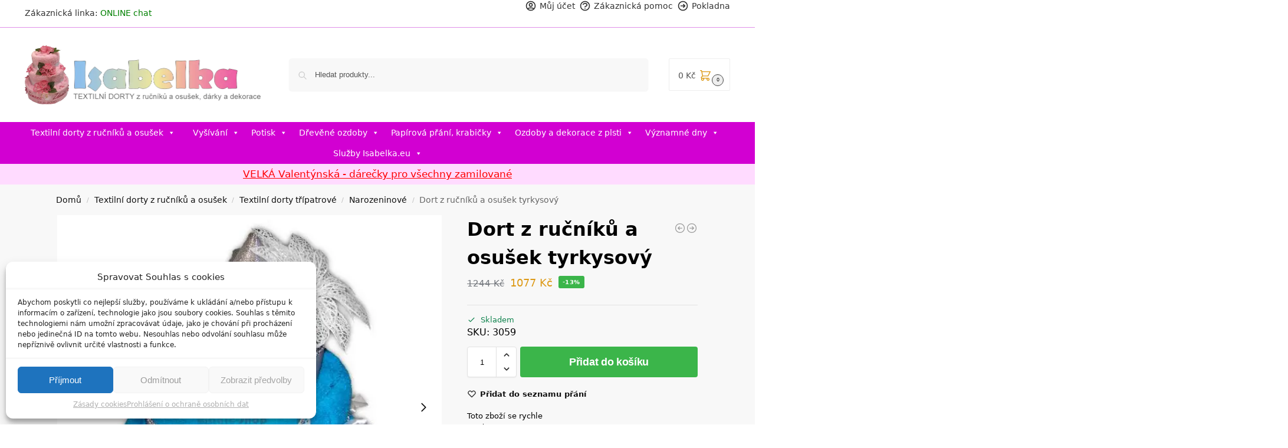

--- FILE ---
content_type: text/html; charset=UTF-8
request_url: https://www.isabelka.eu/dort-z-rucniku-a-osusek-tyrkysovy/
body_size: 52798
content:
<!doctype html><html lang="cs" prefix="og: https://ogp.me/ns#"><head><meta charset="UTF-8"><meta name="viewport" content="height=device-height, width=device-width, initial-scale=1"><link rel="profile" href="https://gmpg.org/xfn/11"><link rel="pingback" href="https://www.isabelka.eu/xmlrpc.php"><title>Dort z ručn&iacute;ků a osu&scaron;ek tyrkysov&yacute; - Isabelka.eu</title><meta name="description" content="Narozeninov&yacute; nebo svatebn&iacute; luxusn&iacute; dort z ručn&iacute;ků a osu&scaron;ek tyrkysov&yacute; s vy&scaron;&iacute;van&yacute;m květem v&aacute;nočn&iacute; hvězdy, uděl&aacute; velkou radost sv&yacute;m půvabem a praktick&yacute;m"/><meta name="robots" content="follow, index, max-snippet:-1, max-video-preview:-1, max-image-preview:large"/><link rel="canonical" href="https://www.isabelka.eu/dort-z-rucniku-a-osusek-tyrkysovy/" /><meta name="keywords" content="Dort z ručn&iacute;ků a osu&scaron;ek tyrkysov&yacute;,textiln&iacute; dort z ručn&iacute;ků a su&scaron;ek"/><meta property="og:locale" content="cs_CZ" /><meta property="og:type" content="product" /><meta property="og:title" content="Dort z ručn&iacute;ků a osu&scaron;ek tyrkysov&yacute; - Isabelka.eu" /><meta property="og:description" content="Narozeninov&yacute; nebo svatebn&iacute; luxusn&iacute; dort z ručn&iacute;ků a osu&scaron;ek tyrkysov&yacute; s vy&scaron;&iacute;van&yacute;m květem v&aacute;nočn&iacute; hvězdy, uděl&aacute; velkou radost sv&yacute;m půvabem a praktick&yacute;m" /><meta property="og:url" content="https://www.isabelka.eu/dort-z-rucniku-a-osusek-tyrkysovy/" /><meta property="og:site_name" content="Isabelka.eu" /><meta property="og:updated_time" content="2025-09-22T09:03:48+02:00" /><meta property="og:image" content="https://www.isabelka.eu/wp-content/uploads/2023/05/3059.webp" /><meta property="og:image:secure_url" content="https://www.isabelka.eu/wp-content/uploads/2023/05/3059.webp" /><meta property="og:image:width" content="600" /><meta property="og:image:height" content="600" /><meta property="og:image:alt" content="Dort z ručn&iacute;ků a osu&scaron;ek tyrkysov&yacute;" /><meta property="og:image:type" content="image/webp" /><meta property="product:price:amount" content="1077.14" /><meta property="product:price:currency" content="CZK" /><meta property="product:availability" content="instock" /><meta name="twitter:card" content="summary_large_image" /><meta name="twitter:title" content="Dort z ručn&iacute;ků a osu&scaron;ek tyrkysov&yacute; - Isabelka.eu" /><meta name="twitter:description" content="Narozeninov&yacute; nebo svatebn&iacute; luxusn&iacute; dort z ručn&iacute;ků a osu&scaron;ek tyrkysov&yacute; s vy&scaron;&iacute;van&yacute;m květem v&aacute;nočn&iacute; hvězdy, uděl&aacute; velkou radost sv&yacute;m půvabem a praktick&yacute;m" /><meta name="twitter:image" content="https://www.isabelka.eu/wp-content/uploads/2023/05/3059.webp" /><meta name="twitter:label1" content="Cena" /><meta name="twitter:data1" content="1077&nbsp;&#075;č" /><meta name="twitter:label2" content="Dostupnost" /><meta name="twitter:data2" content="Skladem" /> <script type="application/ld+json" class="rank-math-schema">{"@context":"https://schema.org","@graph":[{"@type":["Organization"],"@id":"https://www.isabelka.eu/#organization","name":"Isabelka.eu","url":"https://www.isabelka.eu","logo":{"@type":"ImageObject","@id":"https://www.isabelka.eu/#logo","url":"https://www.isabelka.eu/wp-content/uploads/2023/07/logo-isabelka-textilni-dorty-23-07-18-00-150x150.webp","contentUrl":"https://www.isabelka.eu/wp-content/uploads/2023/07/logo-isabelka-textilni-dorty-23-07-18-00-150x150.webp","caption":"Isabelka.eu","inLanguage":"cs"},"contactPoint":[{"@type":"ContactPoint","telephone":"online chat","contactType":"customer support"}]},{"@type":"WebSite","@id":"https://www.isabelka.eu/#website","url":"https://www.isabelka.eu","name":"Isabelka.eu","alternateName":"Isabelka.eu","publisher":{"@id":"https://www.isabelka.eu/#organization"},"inLanguage":"cs"},{"@type":"ImageObject","@id":"https://www.isabelka.eu/wp-content/uploads/2023/05/3059.webp","url":"https://www.isabelka.eu/wp-content/uploads/2023/05/3059.webp","width":"600","height":"600","inLanguage":"cs"},{"@type":"BreadcrumbList","@id":"https://www.isabelka.eu/dort-z-rucniku-a-osusek-tyrkysovy/#breadcrumb","itemListElement":[{"@type":"ListItem","position":"1","item":{"@id":"https://www.isabelka.eu","name":"Dom\u016f"}},{"@type":"ListItem","position":"2","item":{"@id":"https://www.isabelka.eu/dort-z-rucniku-a-osusek-tyrkysovy/","name":"Dort z ru\u010dn\u00edk\u016f a osu\u0161ek tyrkysov\u00fd"}}]},{"@type":"ItemPage","@id":"https://www.isabelka.eu/dort-z-rucniku-a-osusek-tyrkysovy/#webpage","url":"https://www.isabelka.eu/dort-z-rucniku-a-osusek-tyrkysovy/","name":"Dort z ru\u010dn\u00edk\u016f a osu\u0161ek tyrkysov\u00fd - Isabelka.eu","datePublished":"2016-12-09T11:27:28+01:00","dateModified":"2025-09-22T09:03:48+02:00","isPartOf":{"@id":"https://www.isabelka.eu/#website"},"primaryImageOfPage":{"@id":"https://www.isabelka.eu/wp-content/uploads/2023/05/3059.webp"},"inLanguage":"cs","breadcrumb":{"@id":"https://www.isabelka.eu/dort-z-rucniku-a-osusek-tyrkysovy/#breadcrumb"}},{"@type":"Product","name":"Dort z ru\u010dn\u00edk\u016f a osu\u0161ek tyrkysov\u00fd - Isabelka.eu","description":"Narozeninov\u00fd nebo svatebn\u00ed luxusn\u00ed dort z ru\u010dn\u00edk\u016f a osu\u0161ek tyrkysov\u00fd s vy\u0161\u00edvan\u00fdm kv\u011btem v\u00e1no\u010dn\u00ed hv\u011bzdy, ud\u011bl\u00e1 velkou radost sv\u00fdm p\u016fvabem a praktick\u00fdm obsahem.. Origin\u00e1ln\u00ed svatebn\u00ed nebo narozeninov\u00fd dar.","sku":"3059","category":"Textiln\u00ed dorty z ru\u010dn\u00edk\u016f a osu\u0161ek &gt; Textiln\u00ed dorty t\u0159\u00edpatrov\u00e9 &gt; Narozeninov\u00e9","mainEntityOfPage":{"@id":"https://www.isabelka.eu/dort-z-rucniku-a-osusek-tyrkysovy/#webpage"},"weight":{"@type":"QuantitativeValue","unitCode":"KGM","value":"2.5"},"height":{"@type":"QuantitativeValue","unitCode":"CMT","value":"35"},"width":{"@type":"QuantitativeValue","unitCode":"CMT","value":"35"},"depth":{"@type":"QuantitativeValue","unitCode":"CMT","value":"35"},"image":[{"@type":"ImageObject","url":"https://www.isabelka.eu/wp-content/uploads/2023/05/3059.webp","height":"600","width":"600"}],"offers":{"@type":"Offer","price":"1077","priceCurrency":"CZK","priceValidUntil":"2027-12-31","availability":"https://schema.org/InStock","itemCondition":"NewCondition","url":"https://www.isabelka.eu/dort-z-rucniku-a-osusek-tyrkysovy/","seller":{"@type":"Organization","@id":"https://www.isabelka.eu/","name":"Isabelka.eu","url":"https://www.isabelka.eu","logo":""}},"@id":"https://www.isabelka.eu/dort-z-rucniku-a-osusek-tyrkysovy/#richSnippet"}]}</script> <link rel='dns-prefetch' href='//c.seznam.cz' /><link rel='dns-prefetch' href='//www.google-analytics.com' /><link rel='dns-prefetch' href='//www.googletagmanager.com' /><link rel='dns-prefetch' href='//fonts.googleapis.com' /><link rel="alternate" title="oEmbed (JSON)" type="application/json+oembed" href="https://www.isabelka.eu/wp-json/oembed/1.0/embed?url=https%3A%2F%2Fwww.isabelka.eu%2Fdort-z-rucniku-a-osusek-tyrkysovy%2F" /><link rel="alternate" title="oEmbed (XML)" type="text/xml+oembed" href="https://www.isabelka.eu/wp-json/oembed/1.0/embed?url=https%3A%2F%2Fwww.isabelka.eu%2Fdort-z-rucniku-a-osusek-tyrkysovy%2F&#038;format=xml" /><style type="text/css">@keyframes cgkit-loading { 0% { background-position: 100% 50%; } 100% { background-position: 0 50%; } }
body ul.products li.product.cgkit-swatch-loading .woocommerce-image__wrapper,
body ul.products li.product.cgkit-swatch-loading .woocommerce-card__header > * { color: transparent !important; background: linear-gradient(100deg, #ececec 30%, #f5f5f5 50%, #ececec 70%); border-radius: 5px; background-size: 400%; animation: cgkit-loading 1.2s ease-in-out infinite; }
body ul.products li.product.cgkit-swatch-loading .woocommerce-image__wrapper > *,
body ul.products li.product.cgkit-swatch-loading .woocommerce-card__header > * > * { visibility: hidden; }
ul.products li.product.cgkit-swatch-loading .woocommerce-card__header .product__categories,
ul.products li.product.cgkit-swatch-loading .woocommerce-card__header .woocommerce-loop-product__title,
ul.products li.product.cgkit-swatch-loading .woocommerce-card__header .price { display: table; width: auto;  }
ul.products li.product.cgkit-swatch-loading .woocommerce-card__header .star-rating:before { visibility: hidden; }</style><style>*,::before,::after{box-sizing:border-box}html{font-family:system-ui,'Segoe UI',Roboto,Helvetica,Arial,sans-serif,'Apple Color Emoji','Segoe UI Emoji';line-height:1.5;-webkit-text-size-adjust:100%;-moz-tab-size:4;-o-tab-size:4;tab-size:4}body{margin:0}hr{height:0;color:inherit}strong{font-weight:bolder}button,select{text-transform:none}button,[type='button'],[type='submit']{-webkit-appearance:button}::-moz-focus-inner{border-style:none;padding:0}:-moz-focusring{outline:1px dotted ButtonText}:-moz-ui-invalid{box-shadow:none}::-webkit-inner-spin-button,::-webkit-outer-spin-button{height:auto}[type='search']{-webkit-appearance:textfield;outline-offset:-2px}::-webkit-search-decoration{-webkit-appearance:none}::-webkit-file-upload-button{-webkit-appearance:button;font:inherit}html{-webkit-text-size-adjust:100%;-moz-text-size-adjust:100%;text-size-adjust:100%;overflow-wrap:break-word;scrollbar-gutter:stable}img{display:block;vertical-align:middle}img{display:block;max-width:100%;height:auto}h1{text-wrap:pretty}a,button,input{touch-action:manipulation}body,button,input{-webkit-font-smoothing:antialiased;-moz-osx-font-smoothing:grayscale}h1,hr,figure,p{margin:0}ul{list-style:none;margin:0;padding:0}button::-moz-focus-inner,input::-moz-focus-inner{padding:0;border:0}button{-webkit-appearance:button;background-color:transparent;background-image:none}mark{background-color:transparent}figure,header,nav{display:block}a{color:#2c2d33;background-color:transparent;text-decoration:none}a,button,input{touch-action:manipulation}mark{color:#000;background:#ff0}img{max-width:100%;height:auto;border:0;border-radius:0}svg:not(:root){overflow:hidden}figure{margin:0}input[type=search]::-webkit-search-cancel-button,input[type=search]::-webkit-search-decoration{-webkit-appearance:none}ul{padding:0}p{margin:0 0 1.21575rem}ul{margin:0 0 1.41575em 20px}ul{list-style:disc}strong{font-weight:600}ins,mark{background:0 0;font-weight:400;text-decoration:none}select{max-width:100%}button,input,select{vertical-align:baseline}button{border:none}select{width:100%;padding:0 40px 0 0.7em;padding-right:40px;background:url("data:image/svg+xml;charset=utf8,%3Csvg width='1792' height='1792' xmlns='http://www.w3.org/2000/svg'%3E%3Cg%3E%3Ctitle%3Ebackground%3C/title%3E%3Crect fill='none' id='canvas_background' height='402' width='582' y='-1' x='-1'/%3E%3C/g%3E%3Cg%3E%3Ctitle%3ELayer 1%3C/title%3E%3Cpath fill='%23888' id='svg_1' d='m1408,704q0,26 -19,45l-448,448q-19,19 -45,19t-45,-19l-448,-448q-19,-19 -19,-45t19,-45t45,-19l896,0q26,0 45,19t19,45z'/%3E%3C/g%3E%3C/svg%3E") calc(100% - 12px) 12px no-repeat;margin:0;background-size:15px 15px;-webkit-appearance:none;-moz-appearance:none;appearance:none;outline:0;border:1px solid #d2d6dc;border-radius:0.3rem;box-shadow:0 1px 2px 0 rgba(0,0,0,0.05);height:40px}@media all and (-ms-high-contrast:none),(-ms-high-contrast:active){select{padding-right:0;background-image:none}}.button{display:inline-block;padding:0.8180469716em 1.41575em;border:0;border-color:#43454b;border-radius:4px;font-size:clamp(0.875rem,0.8115rem + 0.2033vw,0.9375rem);outline:0;background:0 0;background-color:#43454b;font-weight:600;text-shadow:none;text-decoration:none;-webkit-appearance:none}input[type="search"]{outline:0;margin-bottom:0;border:1px solid #d2d6dc;border-radius:0.3rem;box-shadow:0 1px 2px 0 rgba(0,0,0,0.05);height:40px;padding:0 0.7em}input[type="search"]{padding-left:43px}input[type="search"]::-webkit-search-decoration{-webkit-appearance:none}input[type="search"]::-moz-placeholder{color:#555}.site-search input[type="search"]{border:0;background:#f8f8f8;border:1px solid #f8f8f8}.site-search form:before{left:15px;top:50%;margin-top:-7px;width:16px;height:16px}.woocommerce-product-search:before{width:18px;height:18px;content:"";display:inline-block;position:absolute;z-index:1;top:0.7em;left:0.8em;background-color:#ccc;-webkit-mask-image:url("data:image/svg+xml;charset=utf8,%3Csvg width='24' height='24' viewBox='0 0 24 24' fill='none' xmlns='http://www.w3.org/2000/svg'%3E%3Cpath d='M21 21L15 15M17 10C17 13.866 13.866 17 10 17C6.13401 17 3 13.866 3 10C3 6.13401 6.13401 3 10 3C13.866 3 17 6.13401 17 10Z' stroke='%234A5568' stroke-width='2' stroke-linecap='round' stroke-linejoin='round'/%3E%3C/svg%3E");mask-image:url("data:image/svg+xml;charset=utf8,%3Csvg width='24' height='24' viewBox='0 0 24 24' fill='none' xmlns='http://www.w3.org/2000/svg'%3E%3Cpath d='M21 21L15 15M17 10C17 13.866 13.866 17 10 17C6.13401 17 3 13.866 3 10C3 6.13401 6.13401 3 10 3C13.866 3 17 6.13401 17 10Z' stroke='%234A5568' stroke-width='2' stroke-linecap='round' stroke-linejoin='round'/%3E%3C/svg%3E");-webkit-mask-position:center;mask-position:center;-webkit-mask-repeat:no-repeat;mask-repeat:no-repeat;-webkit-mask-size:contain;mask-size:contain}hr{height:0;margin-top:38px;margin-bottom:38px;border:0;border-top:1px solid #e9e9e9}h1{margin:0 0 1rem}.alignright{display:inline;margin-top:5px}.alignright{float:right;margin-left:2.5em}.aligncenter{display:block;clear:both;margin:0 auto}@media (max-width:768px){.site{font-size:15px}input,select{font-size:16px}.site h1{font-size:30px;letter-spacing:-0.01em}}body.error404 h1{margin-bottom:0.5rem}@media (min-width:993px){.site-header .col-full{display:flex;flex-wrap:wrap;align-items:center}.site-header{position:relative;z-index:20}.site-header .site-branding{line-height:1}.site-header .custom-logo-link img{width:auto}.site-header .site-search{margin-left:3em;flex-grow:1}.site-search input{padding-top:1.45rem;padding-bottom:1.45rem}.site-header .widget{margin-bottom:0}.site-branding a{color:#111;font-weight:bold}.site-branding p{margin-top:5px;margin-bottom:0;color:#555;font-size:12px}.site-branding .site-description{display:block;margin-top:0.35rem;font-size:0.755em}.main-header{display:flex}}@media (max-width:1060px) and (min-width:993px){body:not(.header-4):not(.header-5) .site-header .site-search{width:100px}}@media (max-width:992px){.main-header{position:relative}.site-branding{display:flex;flex-direction:column;width:100%;height:70px;justify-content:center;align-items:center;text-align:center}.site-header .custom-logo-link img{width:auto}.site-branding p{margin:5px 0 -3px 0;font-size:11px;line-height:1.22;display:none}.site-header .shoptimizer-cart a.cart-contents .amount{display:none}.site-branding button.menu-toggle{position:absolute;left:15px;width:60px;height:30px;padding:0;background-color:transparent;display:block}.menu-toggle .bar{display:block;position:absolute;top:calc(50% - 1px);z-index:0;width:22px;height:2px;opacity:1;background-color:#222;transform:rotate(0deg)}.menu-toggle .bar:nth-child(1){margin-top:-7px}.menu-toggle .bar:nth-child(2){margin-top:-1px}.menu-toggle .bar:nth-child(3){margin-top:5px}.menu-toggle .bar-text{position:absolute;top:0;left:0;margin-top:8px;margin-left:28px;font-size:10px;font-weight:600;letter-spacing:0.03em}.site-header .site-header-cart{position:absolute;z-index:2;right:15px}body:not(.mobile-toggled).sticky-m .site-header{position:sticky;z-index:9;top:0;box-shadow:0 1px 15px rgba(0,0,0,0.08)}}@media (max-width:480px){.site .site-branding p{max-width:240px;line-height:1.2}}footer.copyright .widget:last-child img{width:auto;height:28.5px;margin:0}@media (max-width:992px){footer.copyright .widget:last-child img{display:block;float:none}}@media (min-width:993px){.col-full{box-sizing:content-box;margin-right:auto;margin-left:auto;max-width:1170px;padding-right:2.617924em;padding-left:2.617924em}.col-full:after{display:block;clear:both;content:""}}@media (max-width:992px){.col-full{padding-right:1em;padding-left:1em}}.site-content{position:relative}@media (min-width:993px){.site-content:after{display:block;visibility:hidden;position:absolute;z-index:5;top:0;left:0;width:100%;height:100%;opacity:0;background:rgba(0,0,0,0.7);content:""}}@media (max-width:992px){.mobile-overlay{visibility:hidden;position:fixed;z-index:101;top:0;left:0;width:100%;height:100%;opacity:0;background:rgba(0,0,0,0.65);background:rgba(52,53,55,0.4);content:""}.close-drawer{color:#fff}}ul.products{display:flex;flex-wrap:wrap;width:calc(100% + 30px);margin-left:-15px;margin-bottom:0;clear:both}ul.products li.product{position:relative;padding-right:15px;padding-left:15px;list-style:none}@media (min-width:993px){body:not(.static-cta-buttons) ul.products li.product{align-self:flex-start}}@media (min-width:993px){ul.products li.product:not(.product-category){padding-bottom:40px}ul.products.columns-3 li.product{float:left;width:33.3053%}}@media (max-width:992px){ul.products{display:grid;grid-template-columns:repeat(2,minmax(10px,1fr));-moz-column-gap:20px;column-gap:20px;row-gap:30px;width:100%;margin-left:0}ul.products li.product{display:flex;flex-direction:column;height:100%;width:100%;padding:0;margin-bottom:0}ul.products li.product .button{margin-top:auto}}.header-widget-region{position:relative;color:#fff;background-color:#dc9814;text-align:center}.header-widget-region .widget{margin:0;padding:1em 0}.header-widget-region .widget p{margin:0;font-size:clamp(0.75rem,0.5938rem + 0.5vw,0.875rem)}@media (max-width:768px){.header-widget-region .widget{padding:0.6em 0;font-size:clamp(0.8125rem,0.749rem + 0.2033vw,0.875rem)}}.woocommerce-breadcrumb{padding-top:0.75rem;padding-bottom:0.75rem;font-size:clamp(0.75rem,0.6547rem + 0.3049vw,0.84375rem);white-space:nowrap;text-overflow:ellipsis;overflow:hidden;color:#666}@media (min-width:993px){.woocommerce-breadcrumb{padding-top:1rem;padding-bottom:1rem}}.woocommerce-breadcrumb a{color:#111}.woocommerce-breadcrumb a:first-of-type:before{display:none}.woocommerce-breadcrumb .breadcrumb-separator{display:inline-block;position:relative;top:-1px;padding:0 0.8em;opacity:0.4;font-size:0.8em}.ajax_add_to_cart.add_to_cart_button:after{position:absolute;top:50%;left:50%;margin-top:-9px;margin-left:-9px;opacity:0;content:"";display:inline-block;width:18px;height:18px;border:1px solid rgba(255,255,255,0.3);border-left-color:#fff;border-radius:50%;vertical-align:middle}@media (max-width:992px){ul.products li.product .button{opacity:1}}@media (min-width:993px){.site-header-cart{line-height:60px;margin-left:auto}.shoptimizer-cart .cart-contents{padding:0;color:#fff}.shoptimizer-cart a.cart-contents .count{position:relative}.site-header .site-header-cart{display:none;width:auto}}.shoptimizer-cart .cart-contents .count{opacity:1;font-size:0.8em}.shoptimizer-cart .cart-contents:after{margin-left:10px}.shoptimizer-cart a.cart-contents .count{display:inline-block;position:relative;width:auto;min-width:28px;height:28px;margin-left:5px;padding:3px;border:1px solid #dc9814;border-bottom-right-radius:3px;border-bottom-left-radius:3px;color:#dc9814;font-size:12px;line-height:22px;text-align:center;letter-spacing:-0.7px}.shoptimizer-cart a.cart-contents .count:after{position:absolute;bottom:90%;left:50%;width:10px;height:6px;margin-bottom:1px;margin-left:-6px;border:1px solid #dc9814;border-bottom:0;border-top-left-radius:99px;border-top-right-radius:99px;content:""}.shoptimizer-cart .cart-contents{display:block;text-decoration:none}.shoptimizer-mini-cart-wrap{overflow:hidden;position:fixed;z-index:102;top:0;right:-420px;left:auto;width:420px;height:100%;background-color:#fff;outline:none}@media (max-width:480px){.shoptimizer-mini-cart-wrap{width:100%;right:-100%}}#ajax-loading{position:absolute;z-index:100;top:0px;left:0px;width:100%;height:100%;background-color:rgba(255,255,255,0.5)}.shoptimizer-loader{display:flex;align-items:center;justify-content:center;width:100%;height:100%}.spinner{width:38px;height:38px;border:1px solid #ccc;border-bottom-color:#111;border-radius:50%;display:inline-block;box-sizing:border-box;animation:rotation 0.8s linear infinite}.cart-drawer-heading{position:absolute;margin:12px 20px;font-size:17px;font-weight:600;color:#111}.shoptimizer-mini-cart-wrap .close-drawer{display:block;position:absolute;top:12.5px;right:16px;width:26px;height:26px;color:#111;padding:0;background:none}.shoptimizer-mini-cart-wrap .close-drawer span{display:flex;width:26px;height:26px}.shoptimizer-mini-cart-wrap .widget_shopping_cart{display:flex;overflow-x:hidden;overflow-y:auto;position:relative;z-index:10;top:auto;left:auto;height:calc(100% - 50px);margin:0;margin-top:50px;padding:0px 20px 0 20px;background:#fff}.shoptimizer-mini-cart-wrap .widget_shopping_cart_content{display:flex;flex-direction:column;width:100%}@media (min-width:993px){body:not(.header-4) .col-full-nav .site-search,.mobile-menu.close-drawer,.menu-toggle,.mobile-extra{display:none}.logo-mark,.logo-mark img{display:inline-block;position:absolute}.menu-primary-menu-container{margin-left:0}.logo-mark{float:left;overflow:hidden;width:0;margin-right:0}.logo-mark img{position:relative;top:-1px;vertical-align:middle}.col-full-nav{width:100%;border-top:1px solid transparent}.shoptimizer-primary-navigation{display:flex}body:not(.header-4).sticky-d .col-full-nav{position:sticky;z-index:10;top:0}.main-navigation ul{margin:0}.main-navigation ul li{display:inline-block}.main-navigation ul li.menu-item>a{display:block}.menu-primary-menu-container>ul>li>a span{position:relative}.menu-primary-menu-container>ul>li>a{padding-right:0.55em;padding-left:0.55em}.menu-primary-menu-container>ul>li:first-child>a{padding-left:0}.main-navigation ul.menu>li.menu-item-has-children{position:relative;text-align:left}.menu-primary-menu-container>ul>li>a span:before{display:block;position:absolute;top:calc(100% + 2px);left:0;width:100%;border-bottom:1px solid #ccc;content:"";transform:scale(0,1);transform-origin:right center}.menu-primary-menu-container>ul>li.menu-item-has-children>a:after{display:inline-block;position:relative;top:1px;margin-left:6px;width:12px;height:12px;content:"";background-color:#fff}.menu-primary-menu-container>ul>li.menu-button>a span{padding:6px 16px;border-radius:30px;color:#fff;background:#444;font-size:13px;font-weight:bold}.menu-primary-menu-container>ul>li.menu-button>a{position:relative;top:-1px}.menu-primary-menu-container>ul>li.menu-button>a span:before{display:none}.main-navigation ul ul{position:absolute}.main-navigation ul.menu>li:not(.full-width)>.sub-menu-wrapper{visibility:hidden;position:absolute;right:0;left:0;opacity:0;transform:scale(0.8)}.main-navigation ul.menu>li:not(.full-width) ul.sub-menu{padding:20px 12px;box-shadow:0 1px 15px rgba(0,0,0,0.08);line-height:1.4;margin:0;width:200px;box-sizing:content-box}.main-navigation ul.menu>li:not(.full-width) a.sub-menu-link{padding:0.3em 0.8em}.main-navigation ul ul li{display:block;position:relative}.main-navigation ul.menu>li:not(.full-width) ul li .sub-menu-wrapper{visibility:hidden;position:absolute;z-index:1;top:-20px;left:220px;opacity:0}.main-navigation ul.menu>li:not(.full-width) ul li.menu-item-has-children>a:after{position:absolute;top:0px;display:inline-block;right:15px;width:13px;height:13px;content:"";background-color:#111;transform:translateX(50%) translateY(50%)}.main-navigation ul li a span strong{color:#fff;background-color:#222;font-size:9px;height:16px;line-height:16px;padding:0px 6px;display:inline-flex;margin-left:7px;position:absolute;top:2.5px;border-radius:3px}.main-navigation ul.menu li.full-width>.sub-menu-wrapper{position:absolute;visibility:hidden;left:0;width:100%;opacity:0;background:#fff;border-top:1px solid #eee}.main-navigation ul.menu li.full-width ul li>.sub-menu-wrapper{position:relative;top:auto;right:auto}.main-navigation ul.menu li.full-width{position:inherit}.main-navigation ul li.full-width .container{max-width:1170px;margin:0 auto;padding:0}.main-navigation ul li.full-width ul{position:inherit}.main-navigation ul li.full-width ul.products{display:block}.main-navigation ul li.full-width>.sub-menu-wrapper>.container>ul.sub-menu{display:flex;justify-content:center;width:100%;padding:40px 0}.main-navigation ul li.full-width>.sub-menu-wrapper>.container>ul.sub-menu>li{display:inline-block;vertical-align:top;float:none;width:23%;padding-right:25px;padding-left:25px;border-left:1px solid #eee;-moz-column-break-inside:avoid;break-inside:avoid}.main-navigation ul li.full-width>.sub-menu-wrapper>.container>ul.sub-menu>li:last-child{border-right:1px solid #eee}.main-navigation ul li.full-width>.sub-menu-wrapper>.container>ul.sub-menu ul{width:100%}.main-navigation ul.menu li.full-width>.sub-menu-wrapper li.menu-item-has-children>a,.main-navigation ul.menu li.full-width>.sub-menu-wrapper li.heading>a{margin-bottom:0.25rem}.main-navigation ul.menu li.full-width li.heading{clear:both;padding-top:15px}.main-navigation ul.menu li.full-width>.sub-menu-wrapper li{margin-bottom:0.25rem}.main-navigation ul.products li.product:not(.product-category):before{display:none}.main-navigation ul.menu li.full-width>.sub-menu-wrapper li.product:not(.product-category){padding-bottom:0}.main-navigation ul.products li.product{padding:0;width:100%}.main-navigation ul.menu li.full-width>.sub-menu-wrapper li a.button{width:100%}.main-navigation ul.menu li.full-width>.sub-menu-wrapper li a.button{position:relative}.main-navigation ul.menu ul li.menu-item-image span{font-size:0px;display:block}.main-navigation ul.menu ul li.menu-item-image img{margin-bottom:0.5rem;border-radius:4px;width:100%}.main-navigation ul.menu ul li.menu-item-image span.sub{font-size:14px;text-align:center;font-weight:600}}.secondary-navigation{display:none}@media (min-width:993px){.secondary-navigation{display:block;float:right;margin-left:auto;padding-left:1.2em}.secondary-navigation .menu{margin-right:-15px}.secondary-navigation ul{margin:0}.secondary-navigation ul li{display:inline-block;position:relative}.secondary-navigation ul li a{position:relative;display:block;padding:0.7em 0.875em 0;color:#111;font-size:14px}.secondary-navigation .menu li:not(.ri) a{padding-top:35px}.secondary-navigation .icon-wrapper{position:absolute;top:0px;left:50%;top:5px;transform:translate(-50%,0%)}.secondary-navigation .icon-wrapper svg{width:28px;height:28px}.secondary-navigation .icon-wrapper svg path{stroke-width:1.5px}.secondary-navigation .menu-item{padding:0 5px;border-left:1px solid #eee}.secondary-navigation .menu-item:first-child{border:0}}@media (max-width:992px){.col-full-nav .logo-mark,.col-full-nav .site-header-cart{display:none}.col-full-nav .shoptimizer-primary-navigation.col-full{padding:0}.main-navigation{padding-top:1rem}.main-navigation ul{list-style:none;margin:0}.main-navigation ul li{position:relative}.menu-primary-menu-container>ul>li>a{display:block;padding:0.35rem 0}.main-navigation ul.menu ul li{position:relative}.main-navigation ul.menu ul li>a{padding:0.15rem 0;display:block}.main-navigation ul.menu .sub-menu-wrapper{margin-top:0.25rem;padding-bottom:1rem;padding-left:0.5rem}.main-navigation ul.menu .sub-menu-wrapper .sub-menu-wrapper{margin-top:0.25rem;padding-bottom:0.5rem;padding-left:0.5rem}.main-navigation ul.menu>li.menu-item-has-children{position:relative}.main-navigation ul.menu .sub-menu-wrapper a.cg-menu-link{width:calc(100% - 40px)}.main-navigation ul.menu li.menu-item-has-children .sub-menu-wrapper{position:fixed;left:-99999px;opacity:0;transform:translateX(-10px)}.main-navigation ul.menu li.menu-item-has-children:not(.dropdown-open) .sub-menu-wrapper{display:block}.main-navigation ul.menu li.menu-item-has-children.dropdown-open>.sub-menu-wrapper{position:inherit;left:auto;opacity:1;transform:translateX(0)}.site-search{display:none}.col-full-nav .site-search{display:block;padding-top:20px;position:relative;z-index:4}.main-navigation ul.menu li.menu-item-has-children span.caret{display:flex;position:absolute;z-index:3;top:0px;right:0;width:30px;justify-content:center;align-items:center}.main-navigation ul.menu li.menu-item-has-children li.menu-item-has-children.dropdown-open>span.caret{transform:rotate(180deg)}.main-navigation ul.menu li.menu-item-has-children span.caret:after{display:inline-flex;width:20px;height:20px;background-color:#111;content:""}.main-navigation ul.menu li.menu-item-has-children span.caret{height:35px}.main-navigation ul.menu li.menu-item-has-children li.menu-item-has-children span.caret{height:27px;opacity:0.5}.main-navigation ul.menu li.full-width>.sub-menu-wrapper li.menu-item-has-children>a+span.caret{height:24px}.main-navigation ul.menu li.full-width>.sub-menu-wrapper li.heading>a.sub-menu-link{margin-top:0.5rem}.main-navigation ul li a span strong{position:absolute;color:#fff;background-color:#222;font-size:9px;height:16px;line-height:16px;padding:0px 6px;display:inline-flex;margin-left:7px;margin-top:3.5px;border-radius:2px}.main-navigation ul.products{grid-template-columns:repeat(1,minmax(10px,1fr));padding-right:0.5rem;margin-top:1.15rem;margin-bottom:1.5rem}.main-navigation ul.products li.product .button{margin-top:0;opacity:1}.main-navigation ul.menu ul li.menu-item-image{margin-top:0.5rem;margin-bottom:1rem}.main-navigation ul.menu .sub-menu-wrapper li.menu-item-image a.cg-menu-link{width:100%;padding-right:0.5rem}.main-navigation ul.menu ul li.menu-item-image span{font-size:0px;display:block}.main-navigation ul.menu ul li.menu-item-image img{margin-bottom:0.5rem;border-radius:4px;width:100%}.main-navigation ul.menu ul li.menu-item-image span.sub{font-size:13px;text-align:center;font-weight:600}.mobile-extra{padding:1rem 0 2rem 0}.mobile-extra .widget{margin-bottom:0}.mobile-extra .heading{margin-top:0;margin-bottom:0.25rem;padding:1rem 0 0 0;opacity:0.6;font-size:11px;letter-spacing:1px;text-transform:uppercase;font-weight:normal}.mobile-extra ul,.mobile-extra .widget p{margin:0;padding:0}.mobile-extra ul li{margin-bottom:0.35rem}.mobile-extra a{font-size:14px}.mobile-extra .review{text-align:center;border-top:1px solid #e2e2e2;padding-top:30px;font-size:14px;line-height:1.5;margin:30px 0 0 0}.mobile-extra .review::before{display:block;font-size:12px;letter-spacing:3px;content:"\2605\2605\2605\2605\2605";margin-bottom:5px;color:#ee9e13}.mobile-extra .review strong{display:block;margin-top:0.5rem;font-size:11px;letter-spacing:1px;text-transform:uppercase}.mobile-extra .review .button{margin-top:20px;display:block;font-weight:bold;color:#fff}.col-full-nav{position:fixed;z-index:102;padding:0 15px;top:0;bottom:0;height:100%;left:-300px;width:300px;min-height:100vh;min-height:-moz-available;min-height:fill-available;min-height:-webkit-fill-available;max-height:100vh;overflow-y:auto;overflow-x:hidden;background:#fff;overscroll-behavior:contain;-webkit-overflow-scrolling:touch;box-shadow:0 0 10 rgba(0,0,0,0.15)}.mobile-menu.close-drawer{visibility:hidden;position:fixed;z-index:999;top:40px;left:310px;padding:0;opacity:0}}@media (min-width:993px){ul.products li.product:not(.product-category):before{visibility:hidden;position:absolute;left:0;opacity:0;background-color:#fff;box-shadow:0 0 10px rgba(0,0,0,0.1);content:"";width:calc(100% + 0px);height:calc(100% + 30px);margin-top:-15px;margin-left:0}}ul.products li.product img{display:block;width:100%;margin:0}.woocommerce-image__wrapper{position:relative;width:100%}.woocommerce-image__wrapper .gallery-image{position:absolute;z-index:-10;top:0;left:0;opacity:0}.woocommerce-card__header{clear:both;padding-top:0.75rem}.woocommerce-card__header *{position:relative}@media (max-width:992px){li.product:not(.product-category) .woocommerce-card__header{display:flex;flex-direction:column;flex:1}}li.product p.product__categories,li.menu-item-product p.product__categories{position:relative;margin-bottom:0.25rem;-webkit-font-smoothing:antialiased;color:#444;line-height:1.4;font-size:clamp(0.625rem,0.5615rem + 0.2033vw,0.6875rem);letter-spacing:0.7px;text-transform:uppercase;margin-bottom:0}li.product p.product__categories a,li.menu-item-product p.product__categories a{color:#444}ul.products li.product.product-category h2 mark{display:none}ul.products li.product .woocommerce-loop-product__title{padding-top:0.25rem;padding-bottom:0.25rem}ul.products li.product .woocommerce-LoopProduct-link{display:block;color:#2c2d33;-webkit-backface-visibility:hidden}@media (max-width:770px){.m-grid-2 ul.products li.product .woocommerce-loop-product__title{font-size:clamp(0.8125rem,0.749rem + 0.2033vw,0.875rem)}}ul.products li.product .price{display:block;margin-bottom:0.75rem;color:#111;font-size:clamp(0.75rem,0.623rem + 0.4065vw,0.875rem)}.price del{color:#72767c;margin-right:0.25rem;font-size:0.85em;font-weight:normal}ul.products li.product .price ins{font-weight:bold}ul.products li.product .button{display:block;position:absolute;z-index:1;bottom:0;width:calc(100% - 30px);height:40px;padding:0;border-radius:4px;opacity:0;font-size:clamp(0.75rem,0.623rem + 0.4065vw,0.875rem);font-weight:600;line-height:40px;text-align:center}@media (max-width:992px){ul.products li.product .button,ul.products li.product .add_to_cart_button{position:relative;width:100%;opacity:1}}@media (max-width:770px){ul.products li.product .button{padding:8px 12px;height:auto;line-height:inherit}}ul.products li.product .product-label{display:flex;flex-flow:row wrap;justify-content:center}.product-label{position:absolute;z-index:1;top:-5px;left:5px;min-width:46px;max-width:50%;min-height:46px;align-items:center;padding:5px 7px;border-radius:35px;color:#fff;background-color:#3bb54a;font-size:12px;letter-spacing:0.4px;text-transform:uppercase;word-break:break-all}.product-label.type-bubble{top:10px;left:10px;z-index:1;min-width:inherit;min-height:inherit;font-size:11px;border-radius:3px;padding:3px 6px;line-height:15px}@media (max-width:992px){.woocommerce-image__wrapper .gallery-image{position:relative;opacity:1;z-index:inherit}.shoptimizer-plp-carousel-container{display:flex;width:100%;height:100%;overflow-x:scroll;scroll-snap-type:x mandatory;-webkit-overflow-scrolling:touch;scroll-behavior:smooth;scrollbar-width:none}.shoptimizer-plp-carousel-container .shoptimizer-plp-image-wrapper{display:flex;width:calc(200%)}.shoptimizer-plp-carousel-container img{width:100%;height:100%;scroll-snap-align:center;-o-object-fit:cover;object-fit:cover;flex-shrink:0}.woocommerce-image__wrapper .shoptimizer-plp-carousel--pagination{display:none}.shoptimizer-plp-carousel--pagination{position:absolute;bottom:5px;left:50%;transform:translateX(-50%);display:flex;justify-content:center;align-items:center}.shoptimizer-plp-carousel--dot{height:6px;width:6px;margin:0 2px;background-color:#fff;border:1px solid #111;border-radius:50%;display:inline-block}.shoptimizer-plp-carousel--dot.active{background-color:#111}}.col-full.topbar-wrapper{max-width:100%;border-bottom:1px solid #eee}.top-bar form{margin:0}.top-bar select{font-size:13px;height:26px;background-size:12px 12px;background-position:calc(100% - 7px)}.top-bar .col-full{display:flex;padding:0;align-items:center}.top-bar p{margin:0}.top-bar-left{display:flex;flex:1}.top-bar-center{display:flex;justify-content:center;max-width:45%;text-align:center}.top-bar-right{flex:1;display:flex;justify-content:flex-end}@media (max-width:992px){.topbar-wrapper .top-bar{padding:0.6rem 0;font-size:clamp(0.75rem,0.623rem + 0.4065vw,0.875rem)}.top-bar{border-bottom:none}.top-bar select{font-size:13px}.top-bar .col-full{padding:0}}@media (max-width:768px){.col-full.topbar-wrapper.hide-on-mobile{display:none}.top-bar .col-full,.top-bar-left,.top-bar-center,.top-bar-right{display:block;text-align:center;max-width:100%}.top-bar select{margin-top:5px;width:100%}}.widget ul{margin-bottom:0;margin-left:0;list-style:none}.widget li{margin-bottom:0.4em;font-size:14px;line-height:1.45}.widget_product_search form{position:relative}.widget_product_search input{width:100%}.widget_product_search form button[type="submit"]{clip:rect(1px 1px 1px 1px);position:absolute!important;right:0px}.widget p{margin-bottom:1em;font-size:14px;line-height:1.5}.widget p:last-child{margin-bottom:0}@keyframes rotation{0%{transform:rotate(0deg)}100%{transform:rotate(360deg)}}.menu-primary-menu-container>ul>li.menu-item-has-children>a:after,.main-navigation ul.menu li.menu-item-has-children span.caret:after{-webkit-mask-image:url("data:image/svg+xml;charset=utf8,%3Csvg width='24' height='24' viewBox='0 0 24 24' fill='none' xmlns='http://www.w3.org/2000/svg'%3E%3Cpath d='M19 9L12 16L5 9' stroke='%234A5568' stroke-width='2' stroke-linecap='round' stroke-linejoin='round'/%3E%3C/svg%3E");mask-image:url("data:image/svg+xml;charset=utf8,%3Csvg width='24' height='24' viewBox='0 0 24 24' fill='none' xmlns='http://www.w3.org/2000/svg'%3E%3Cpath d='M19 9L12 16L5 9' stroke='%234A5568' stroke-width='2' stroke-linecap='round' stroke-linejoin='round'/%3E%3C/svg%3E")}.main-navigation ul.menu>li:not(.full-width) ul li.menu-item-has-children>a:after{-webkit-mask-image:url("data:image/svg+xml;charset=utf8,%3Csvg width='24' height='24' viewBox='0 0 24 24' fill='none' xmlns='http://www.w3.org/2000/svg'%3E%3Cpath d='M9 5L16 12L9 19' stroke='%234A5568' stroke-width='2' stroke-linecap='round' stroke-linejoin='round'/%3E%3C/svg%3E");mask-image:url("data:image/svg+xml;charset=utf8,%3Csvg width='24' height='24' viewBox='0 0 24 24' fill='none' xmlns='http://www.w3.org/2000/svg'%3E%3Cpath d='M9 5L16 12L9 19' stroke='%234A5568' stroke-width='2' stroke-linecap='round' stroke-linejoin='round'/%3E%3C/svg%3E")}.menu-primary-menu-container>ul>li.menu-item-has-children>a:after,.main-navigation ul.menu>li:not(.full-width) ul li.menu-item-has-children>a:after,.main-navigation ul.menu li.menu-item-has-children span.caret:after{-webkit-mask-position:center;mask-position:center;-webkit-mask-repeat:no-repeat;mask-repeat:no-repeat;-webkit-mask-size:contain;mask-size:contain}.sr-only,.screen-reader-text{position:absolute;visibility:hidden;width:1px;height:1px;padding:0;margin:-1px;overflow:hidden;clip:rect(0,0,0,0);white-space:nowrap;border-width:0}@media (max-width:992px){.hide-on-mobile{display:none!important}}</style><style id='wp-img-auto-sizes-contain-inline-css' type='text/css'>img:is([sizes=auto i],[sizes^="auto," i]){contain-intrinsic-size:3000px 1500px}
/*# sourceURL=wp-img-auto-sizes-contain-inline-css */</style><link rel='stylesheet' id='wdp_cart-summary-css' href='https://www.isabelka.eu/wp-content/plugins/advanced-dynamic-pricing-for-woocommerce/BaseVersion/assets/css/cart-summary.css?ver=4.10.1' type='text/css' media='all' /><link rel='stylesheet' id='delivery-date-cart-block-frontend-css' href='https://www.isabelka.eu/wp-content/plugins/order-delivery-date-for-woocommerce/build/style-index.css?ver=687a48d323b72cb494c8' type='text/css' media='all' /><link rel='stylesheet' id='delivery-date-block-frontend-css' href='https://www.isabelka.eu/wp-content/plugins/order-delivery-date-for-woocommerce/build/style-index.css?ver=1769911541' type='text/css' media='all' /><style id='wp-block-library-inline-css' type='text/css'>:root{--wp-block-synced-color:#7a00df;--wp-block-synced-color--rgb:122,0,223;--wp-bound-block-color:var(--wp-block-synced-color);--wp-editor-canvas-background:#ddd;--wp-admin-theme-color:#007cba;--wp-admin-theme-color--rgb:0,124,186;--wp-admin-theme-color-darker-10:#006ba1;--wp-admin-theme-color-darker-10--rgb:0,107,160.5;--wp-admin-theme-color-darker-20:#005a87;--wp-admin-theme-color-darker-20--rgb:0,90,135;--wp-admin-border-width-focus:2px}@media (min-resolution:192dpi){:root{--wp-admin-border-width-focus:1.5px}}.wp-element-button{cursor:pointer}:root .has-very-light-gray-background-color{background-color:#eee}:root .has-very-dark-gray-background-color{background-color:#313131}:root .has-very-light-gray-color{color:#eee}:root .has-very-dark-gray-color{color:#313131}:root .has-vivid-green-cyan-to-vivid-cyan-blue-gradient-background{background:linear-gradient(135deg,#00d084,#0693e3)}:root .has-purple-crush-gradient-background{background:linear-gradient(135deg,#34e2e4,#4721fb 50%,#ab1dfe)}:root .has-hazy-dawn-gradient-background{background:linear-gradient(135deg,#faaca8,#dad0ec)}:root .has-subdued-olive-gradient-background{background:linear-gradient(135deg,#fafae1,#67a671)}:root .has-atomic-cream-gradient-background{background:linear-gradient(135deg,#fdd79a,#004a59)}:root .has-nightshade-gradient-background{background:linear-gradient(135deg,#330968,#31cdcf)}:root .has-midnight-gradient-background{background:linear-gradient(135deg,#020381,#2874fc)}:root{--wp--preset--font-size--normal:16px;--wp--preset--font-size--huge:42px}.has-regular-font-size{font-size:1em}.has-larger-font-size{font-size:2.625em}.has-normal-font-size{font-size:var(--wp--preset--font-size--normal)}.has-huge-font-size{font-size:var(--wp--preset--font-size--huge)}.has-text-align-center{text-align:center}.has-text-align-left{text-align:left}.has-text-align-right{text-align:right}.has-fit-text{white-space:nowrap!important}#end-resizable-editor-section{display:none}.aligncenter{clear:both}.items-justified-left{justify-content:flex-start}.items-justified-center{justify-content:center}.items-justified-right{justify-content:flex-end}.items-justified-space-between{justify-content:space-between}.screen-reader-text{border:0;clip-path:inset(50%);height:1px;margin:-1px;overflow:hidden;padding:0;position:absolute;width:1px;word-wrap:normal!important}.screen-reader-text:focus{background-color:#ddd;clip-path:none;color:#444;display:block;font-size:1em;height:auto;left:5px;line-height:normal;padding:15px 23px 14px;text-decoration:none;top:5px;width:auto;z-index:100000}html :where(.has-border-color){border-style:solid}html :where([style*=border-top-color]){border-top-style:solid}html :where([style*=border-right-color]){border-right-style:solid}html :where([style*=border-bottom-color]){border-bottom-style:solid}html :where([style*=border-left-color]){border-left-style:solid}html :where([style*=border-width]){border-style:solid}html :where([style*=border-top-width]){border-top-style:solid}html :where([style*=border-right-width]){border-right-style:solid}html :where([style*=border-bottom-width]){border-bottom-style:solid}html :where([style*=border-left-width]){border-left-style:solid}html :where(img[class*=wp-image-]){height:auto;max-width:100%}:where(figure){margin:0 0 1em}html :where(.is-position-sticky){--wp-admin--admin-bar--position-offset:var(--wp-admin--admin-bar--height,0px)}@media screen and (max-width:600px){html :where(.is-position-sticky){--wp-admin--admin-bar--position-offset:0px}}

/*# sourceURL=wp-block-library-inline-css */</style><link rel='stylesheet' id='wc-blocks-style-css' href='https://www.isabelka.eu/wp-content/plugins/woocommerce/assets/client/blocks/wc-blocks.css?ver=wc-10.1.3' type='text/css' media='all' /><style id='global-styles-inline-css' type='text/css'>:root{--wp--preset--aspect-ratio--square: 1;--wp--preset--aspect-ratio--4-3: 4/3;--wp--preset--aspect-ratio--3-4: 3/4;--wp--preset--aspect-ratio--3-2: 3/2;--wp--preset--aspect-ratio--2-3: 2/3;--wp--preset--aspect-ratio--16-9: 16/9;--wp--preset--aspect-ratio--9-16: 9/16;--wp--preset--color--black: #000000;--wp--preset--color--cyan-bluish-gray: #abb8c3;--wp--preset--color--white: #ffffff;--wp--preset--color--pale-pink: #f78da7;--wp--preset--color--vivid-red: #cf2e2e;--wp--preset--color--luminous-vivid-orange: #ff6900;--wp--preset--color--luminous-vivid-amber: #fcb900;--wp--preset--color--light-green-cyan: #7bdcb5;--wp--preset--color--vivid-green-cyan: #00d084;--wp--preset--color--pale-cyan-blue: #8ed1fc;--wp--preset--color--vivid-cyan-blue: #0693e3;--wp--preset--color--vivid-purple: #9b51e0;--wp--preset--gradient--vivid-cyan-blue-to-vivid-purple: linear-gradient(135deg,rgb(6,147,227) 0%,rgb(155,81,224) 100%);--wp--preset--gradient--light-green-cyan-to-vivid-green-cyan: linear-gradient(135deg,rgb(122,220,180) 0%,rgb(0,208,130) 100%);--wp--preset--gradient--luminous-vivid-amber-to-luminous-vivid-orange: linear-gradient(135deg,rgb(252,185,0) 0%,rgb(255,105,0) 100%);--wp--preset--gradient--luminous-vivid-orange-to-vivid-red: linear-gradient(135deg,rgb(255,105,0) 0%,rgb(207,46,46) 100%);--wp--preset--gradient--very-light-gray-to-cyan-bluish-gray: linear-gradient(135deg,rgb(238,238,238) 0%,rgb(169,184,195) 100%);--wp--preset--gradient--cool-to-warm-spectrum: linear-gradient(135deg,rgb(74,234,220) 0%,rgb(151,120,209) 20%,rgb(207,42,186) 40%,rgb(238,44,130) 60%,rgb(251,105,98) 80%,rgb(254,248,76) 100%);--wp--preset--gradient--blush-light-purple: linear-gradient(135deg,rgb(255,206,236) 0%,rgb(152,150,240) 100%);--wp--preset--gradient--blush-bordeaux: linear-gradient(135deg,rgb(254,205,165) 0%,rgb(254,45,45) 50%,rgb(107,0,62) 100%);--wp--preset--gradient--luminous-dusk: linear-gradient(135deg,rgb(255,203,112) 0%,rgb(199,81,192) 50%,rgb(65,88,208) 100%);--wp--preset--gradient--pale-ocean: linear-gradient(135deg,rgb(255,245,203) 0%,rgb(182,227,212) 50%,rgb(51,167,181) 100%);--wp--preset--gradient--electric-grass: linear-gradient(135deg,rgb(202,248,128) 0%,rgb(113,206,126) 100%);--wp--preset--gradient--midnight: linear-gradient(135deg,rgb(2,3,129) 0%,rgb(40,116,252) 100%);--wp--preset--font-size--small: clamp(1rem, 1rem + ((1vw - 0.2rem) * 0.368), 1.2rem);--wp--preset--font-size--medium: clamp(1rem, 1rem + ((1vw - 0.2rem) * 0.92), 1.5rem);--wp--preset--font-size--large: clamp(1.5rem, 1.5rem + ((1vw - 0.2rem) * 0.92), 2rem);--wp--preset--font-size--x-large: clamp(1.5rem, 1.5rem + ((1vw - 0.2rem) * 1.379), 2.25rem);--wp--preset--font-size--x-small: 0.85rem;--wp--preset--font-size--base: clamp(1rem, 1rem + ((1vw - 0.2rem) * 0.46), 1.25rem);--wp--preset--font-size--xx-large: clamp(2rem, 2rem + ((1vw - 0.2rem) * 1.839), 3rem);--wp--preset--font-size--xxx-large: clamp(2.25rem, 2.25rem + ((1vw - 0.2rem) * 3.218), 4rem);--wp--preset--spacing--20: 0.44rem;--wp--preset--spacing--30: 0.67rem;--wp--preset--spacing--40: 1rem;--wp--preset--spacing--50: 1.5rem;--wp--preset--spacing--60: 2.25rem;--wp--preset--spacing--70: 3.38rem;--wp--preset--spacing--80: 5.06rem;--wp--preset--spacing--small: clamp(.25rem, 2.5vw, 0.75rem);--wp--preset--spacing--medium: clamp(1rem, 4vw, 2rem);--wp--preset--spacing--large: clamp(1.25rem, 6vw, 3rem);--wp--preset--spacing--x-large: clamp(3rem, 7vw, 5rem);--wp--preset--spacing--xx-large: clamp(4rem, 9vw, 7rem);--wp--preset--spacing--xxx-large: clamp(5rem, 12vw, 9rem);--wp--preset--spacing--xxxx-large: clamp(6rem, 14vw, 13rem);--wp--preset--shadow--natural: 6px 6px 9px rgba(0, 0, 0, 0.2);--wp--preset--shadow--deep: 12px 12px 50px rgba(0, 0, 0, 0.4);--wp--preset--shadow--sharp: 6px 6px 0px rgba(0, 0, 0, 0.2);--wp--preset--shadow--outlined: 6px 6px 0px -3px rgb(255, 255, 255), 6px 6px rgb(0, 0, 0);--wp--preset--shadow--crisp: 6px 6px 0px rgb(0, 0, 0);--wp--custom--line-height--none: 1;--wp--custom--line-height--tight: 1.1;--wp--custom--line-height--snug: 1.2;--wp--custom--line-height--normal: 1.5;--wp--custom--line-height--relaxed: 1.625;--wp--custom--line-height--loose: 2;--wp--custom--line-height--body: 1.618;}:root { --wp--style--global--content-size: 900px;--wp--style--global--wide-size: 1190px; }:where(body) { margin: 0; }.wp-site-blocks { padding-top: var(--wp--style--root--padding-top); padding-bottom: var(--wp--style--root--padding-bottom); }.has-global-padding { padding-right: var(--wp--style--root--padding-right); padding-left: var(--wp--style--root--padding-left); }.has-global-padding > .alignfull { margin-right: calc(var(--wp--style--root--padding-right) * -1); margin-left: calc(var(--wp--style--root--padding-left) * -1); }.has-global-padding :where(:not(.alignfull.is-layout-flow) > .has-global-padding:not(.wp-block-block, .alignfull)) { padding-right: 0; padding-left: 0; }.has-global-padding :where(:not(.alignfull.is-layout-flow) > .has-global-padding:not(.wp-block-block, .alignfull)) > .alignfull { margin-left: 0; margin-right: 0; }.wp-site-blocks > .alignleft { float: left; margin-right: 2em; }.wp-site-blocks > .alignright { float: right; margin-left: 2em; }.wp-site-blocks > .aligncenter { justify-content: center; margin-left: auto; margin-right: auto; }:where(.wp-site-blocks) > * { margin-block-start: var(--wp--preset--spacing--medium); margin-block-end: 0; }:where(.wp-site-blocks) > :first-child { margin-block-start: 0; }:where(.wp-site-blocks) > :last-child { margin-block-end: 0; }:root { --wp--style--block-gap: var(--wp--preset--spacing--medium); }:root :where(.is-layout-flow) > :first-child{margin-block-start: 0;}:root :where(.is-layout-flow) > :last-child{margin-block-end: 0;}:root :where(.is-layout-flow) > *{margin-block-start: var(--wp--preset--spacing--medium);margin-block-end: 0;}:root :where(.is-layout-constrained) > :first-child{margin-block-start: 0;}:root :where(.is-layout-constrained) > :last-child{margin-block-end: 0;}:root :where(.is-layout-constrained) > *{margin-block-start: var(--wp--preset--spacing--medium);margin-block-end: 0;}:root :where(.is-layout-flex){gap: var(--wp--preset--spacing--medium);}:root :where(.is-layout-grid){gap: var(--wp--preset--spacing--medium);}.is-layout-flow > .alignleft{float: left;margin-inline-start: 0;margin-inline-end: 2em;}.is-layout-flow > .alignright{float: right;margin-inline-start: 2em;margin-inline-end: 0;}.is-layout-flow > .aligncenter{margin-left: auto !important;margin-right: auto !important;}.is-layout-constrained > .alignleft{float: left;margin-inline-start: 0;margin-inline-end: 2em;}.is-layout-constrained > .alignright{float: right;margin-inline-start: 2em;margin-inline-end: 0;}.is-layout-constrained > .aligncenter{margin-left: auto !important;margin-right: auto !important;}.is-layout-constrained > :where(:not(.alignleft):not(.alignright):not(.alignfull)){max-width: var(--wp--style--global--content-size);margin-left: auto !important;margin-right: auto !important;}.is-layout-constrained > .alignwide{max-width: var(--wp--style--global--wide-size);}body .is-layout-flex{display: flex;}.is-layout-flex{flex-wrap: wrap;align-items: center;}.is-layout-flex > :is(*, div){margin: 0;}body .is-layout-grid{display: grid;}.is-layout-grid > :is(*, div){margin: 0;}body{font-family: var(--wp--preset--font-family--primary);--wp--style--root--padding-top: 0;--wp--style--root--padding-right: var(--wp--preset--spacing--medium);--wp--style--root--padding-bottom: 0;--wp--style--root--padding-left: var(--wp--preset--spacing--medium);}a:where(:not(.wp-element-button)){text-decoration: false;}:root :where(.wp-element-button, .wp-block-button__link){background-color: #32373c;border-width: 0;color: #fff;font-family: inherit;font-size: inherit;font-style: inherit;font-weight: inherit;letter-spacing: inherit;line-height: inherit;padding-top: calc(0.667em + 2px);padding-right: calc(1.333em + 2px);padding-bottom: calc(0.667em + 2px);padding-left: calc(1.333em + 2px);text-decoration: none;text-transform: inherit;}.has-black-color{color: var(--wp--preset--color--black) !important;}.has-cyan-bluish-gray-color{color: var(--wp--preset--color--cyan-bluish-gray) !important;}.has-white-color{color: var(--wp--preset--color--white) !important;}.has-pale-pink-color{color: var(--wp--preset--color--pale-pink) !important;}.has-vivid-red-color{color: var(--wp--preset--color--vivid-red) !important;}.has-luminous-vivid-orange-color{color: var(--wp--preset--color--luminous-vivid-orange) !important;}.has-luminous-vivid-amber-color{color: var(--wp--preset--color--luminous-vivid-amber) !important;}.has-light-green-cyan-color{color: var(--wp--preset--color--light-green-cyan) !important;}.has-vivid-green-cyan-color{color: var(--wp--preset--color--vivid-green-cyan) !important;}.has-pale-cyan-blue-color{color: var(--wp--preset--color--pale-cyan-blue) !important;}.has-vivid-cyan-blue-color{color: var(--wp--preset--color--vivid-cyan-blue) !important;}.has-vivid-purple-color{color: var(--wp--preset--color--vivid-purple) !important;}.has-black-background-color{background-color: var(--wp--preset--color--black) !important;}.has-cyan-bluish-gray-background-color{background-color: var(--wp--preset--color--cyan-bluish-gray) !important;}.has-white-background-color{background-color: var(--wp--preset--color--white) !important;}.has-pale-pink-background-color{background-color: var(--wp--preset--color--pale-pink) !important;}.has-vivid-red-background-color{background-color: var(--wp--preset--color--vivid-red) !important;}.has-luminous-vivid-orange-background-color{background-color: var(--wp--preset--color--luminous-vivid-orange) !important;}.has-luminous-vivid-amber-background-color{background-color: var(--wp--preset--color--luminous-vivid-amber) !important;}.has-light-green-cyan-background-color{background-color: var(--wp--preset--color--light-green-cyan) !important;}.has-vivid-green-cyan-background-color{background-color: var(--wp--preset--color--vivid-green-cyan) !important;}.has-pale-cyan-blue-background-color{background-color: var(--wp--preset--color--pale-cyan-blue) !important;}.has-vivid-cyan-blue-background-color{background-color: var(--wp--preset--color--vivid-cyan-blue) !important;}.has-vivid-purple-background-color{background-color: var(--wp--preset--color--vivid-purple) !important;}.has-black-border-color{border-color: var(--wp--preset--color--black) !important;}.has-cyan-bluish-gray-border-color{border-color: var(--wp--preset--color--cyan-bluish-gray) !important;}.has-white-border-color{border-color: var(--wp--preset--color--white) !important;}.has-pale-pink-border-color{border-color: var(--wp--preset--color--pale-pink) !important;}.has-vivid-red-border-color{border-color: var(--wp--preset--color--vivid-red) !important;}.has-luminous-vivid-orange-border-color{border-color: var(--wp--preset--color--luminous-vivid-orange) !important;}.has-luminous-vivid-amber-border-color{border-color: var(--wp--preset--color--luminous-vivid-amber) !important;}.has-light-green-cyan-border-color{border-color: var(--wp--preset--color--light-green-cyan) !important;}.has-vivid-green-cyan-border-color{border-color: var(--wp--preset--color--vivid-green-cyan) !important;}.has-pale-cyan-blue-border-color{border-color: var(--wp--preset--color--pale-cyan-blue) !important;}.has-vivid-cyan-blue-border-color{border-color: var(--wp--preset--color--vivid-cyan-blue) !important;}.has-vivid-purple-border-color{border-color: var(--wp--preset--color--vivid-purple) !important;}.has-vivid-cyan-blue-to-vivid-purple-gradient-background{background: var(--wp--preset--gradient--vivid-cyan-blue-to-vivid-purple) !important;}.has-light-green-cyan-to-vivid-green-cyan-gradient-background{background: var(--wp--preset--gradient--light-green-cyan-to-vivid-green-cyan) !important;}.has-luminous-vivid-amber-to-luminous-vivid-orange-gradient-background{background: var(--wp--preset--gradient--luminous-vivid-amber-to-luminous-vivid-orange) !important;}.has-luminous-vivid-orange-to-vivid-red-gradient-background{background: var(--wp--preset--gradient--luminous-vivid-orange-to-vivid-red) !important;}.has-very-light-gray-to-cyan-bluish-gray-gradient-background{background: var(--wp--preset--gradient--very-light-gray-to-cyan-bluish-gray) !important;}.has-cool-to-warm-spectrum-gradient-background{background: var(--wp--preset--gradient--cool-to-warm-spectrum) !important;}.has-blush-light-purple-gradient-background{background: var(--wp--preset--gradient--blush-light-purple) !important;}.has-blush-bordeaux-gradient-background{background: var(--wp--preset--gradient--blush-bordeaux) !important;}.has-luminous-dusk-gradient-background{background: var(--wp--preset--gradient--luminous-dusk) !important;}.has-pale-ocean-gradient-background{background: var(--wp--preset--gradient--pale-ocean) !important;}.has-electric-grass-gradient-background{background: var(--wp--preset--gradient--electric-grass) !important;}.has-midnight-gradient-background{background: var(--wp--preset--gradient--midnight) !important;}.has-small-font-size{font-size: var(--wp--preset--font-size--small) !important;}.has-medium-font-size{font-size: var(--wp--preset--font-size--medium) !important;}.has-large-font-size{font-size: var(--wp--preset--font-size--large) !important;}.has-x-large-font-size{font-size: var(--wp--preset--font-size--x-large) !important;}.has-x-small-font-size{font-size: var(--wp--preset--font-size--x-small) !important;}.has-base-font-size{font-size: var(--wp--preset--font-size--base) !important;}.has-xx-large-font-size{font-size: var(--wp--preset--font-size--xx-large) !important;}.has-xxx-large-font-size{font-size: var(--wp--preset--font-size--xxx-large) !important;}
/*# sourceURL=global-styles-inline-css */</style><link rel='stylesheet' id='ivole-frontend-css-css' href='https://www.isabelka.eu/wp-content/plugins/customer-reviews-woocommerce/css/frontend.css?ver=5.38.4' type='text/css' media='all' /><link rel='stylesheet' id='commercekit-wishlist-css-css' href='https://www.isabelka.eu/wp-content/plugins/commercegurus-commercekit/assets/css/wishlist.css?ver=2.4.2' type='text/css' media='all' /><link rel='stylesheet' id='commercekit-ajax-search-css-css' href='https://www.isabelka.eu/wp-content/plugins/commercegurus-commercekit/assets/css/ajax-search.css?ver=2.4.2' type='text/css' media='all' /><link rel='stylesheet' id='commercekit-attribute-swatches-css-css' href='https://www.isabelka.eu/wp-content/plugins/commercegurus-commercekit/assets/css/commercegurus-attribute-swatches.css?ver=2.4.2' type='text/css' media='all' /><link rel='stylesheet' id='commercekit-countdown-css-css' href='https://www.isabelka.eu/wp-content/plugins/commercegurus-commercekit/assets/css/countdown.css?ver=2.4.2' type='text/css' media='all' /><link rel='stylesheet' id='commercekit-sticky-atc-css-css' href='https://www.isabelka.eu/wp-content/plugins/commercegurus-commercekit/assets/css/commercekit-sticky-atc.css?ver=2.4.2' type='text/css' media='all' /><link rel='stylesheet' id='commercekit-stockmeter-css-css' href='https://www.isabelka.eu/wp-content/plugins/commercegurus-commercekit/assets/css/stockmeter.css?ver=2.4.2' type='text/css' media='all' /><link rel='stylesheet' id='fpd-jssocials-theme-css' href='https://www.isabelka.eu/wp-content/plugins/fancy-product-designer/assets/jssocials/jssocials-theme-flat.css?ver=1.4.0' type='text/css' media='all' /><link rel='stylesheet' id='fpd-jssocials-css' href='https://www.isabelka.eu/wp-content/plugins/fancy-product-designer/assets/jssocials/jssocials.css?ver=1.4.0' type='text/css' media='all' /><link rel='stylesheet' id='fpd-js-css' href='https://www.isabelka.eu/wp-content/plugins/fancy-product-designer/assets/css/FancyProductDesigner-all.min.css?ver=6.3.2' type='text/css' media='all' /><link rel='stylesheet' id='fpd-single-product-css' href='https://www.isabelka.eu/wp-content/plugins/fancy-product-designer/assets/css/fancy-product.css?ver=6.3.4' type='text/css' media='all' /><link rel='stylesheet' id='menu-image-css' href='https://www.isabelka.eu/wp-content/plugins/menu-image/includes/css/menu-image.css?ver=3.13' type='text/css' media='all' /><link rel='stylesheet' id='dashicons-css' href='https://www.isabelka.eu/wp-includes/css/dashicons.min.css?ver=c335a6d309c9259e0bab70a9e7390fb4' type='text/css' media='all' /><link rel='stylesheet' id='intl-tel-input-css' href='https://www.isabelka.eu/wp-content/plugins/woocommerce-international-phone/lib/intl-tel-input/css/intlTelInput.css?ver=c335a6d309c9259e0bab70a9e7390fb4' type='text/css' media='all' /><link rel='stylesheet' id='woo-int-phone-css' href='https://www.isabelka.eu/wp-content/plugins/woocommerce-international-phone/css/woointphone.css?ver=c335a6d309c9259e0bab70a9e7390fb4' type='text/css' media='all' /><style id='woocommerce-inline-inline-css' type='text/css'>.woocommerce form .form-row .required { visibility: visible; }
/*# sourceURL=woocommerce-inline-inline-css */</style><link rel='stylesheet' id='wp-show-posts-css' href='https://www.isabelka.eu/wp-content/plugins/wp-show-posts/css/wp-show-posts-min.css?ver=1.1.6' type='text/css' media='all' /><link rel='stylesheet' id='cmplz-general-css' href='https://www.isabelka.eu/wp-content/plugins/complianz-gdpr/assets/css/cookieblocker.min.css?ver=1755637073' type='text/css' media='all' /><link rel='stylesheet' id='megamenu-css' href='https://www.isabelka.eu/wp-content/uploads/maxmegamenu/style.css?ver=7949f4' type='text/css' media='all' /><link rel='stylesheet' id='toret-ceskaposta-plugin-styles-css' href='https://www.isabelka.eu/wp-content/plugins/toret-ceska-posta/public/assets/css/public.css?ver=2.1.2' type='text/css' media='all' /><link rel='stylesheet' id='cfvsw_swatches_product-css' href='https://www.isabelka.eu/wp-content/plugins/variation-swatches-woo/assets/css/swatches.css?ver=1.0.13' type='text/css' media='all' /><style id='cfvsw_swatches_product-inline-css' type='text/css'>.cfvsw-tooltip{background:#000000;color:#ffffff;} .cfvsw-tooltip:before{background:#000000;}:root {--cfvsw-swatches-font-size: 12px;--cfvsw-swatches-border-color: #000000;--cfvsw-swatches-border-color-hover: #00000080;--cfvsw-swatches-border-width: 1px;--cfvsw-swatches-tooltip-font-size: 12px;}
/*# sourceURL=cfvsw_swatches_product-inline-css */</style><link rel='stylesheet' id='brands-styles-css' href='https://www.isabelka.eu/wp-content/plugins/woocommerce/assets/css/brands.css?ver=10.1.3' type='text/css' media='all' /><link rel='stylesheet' id='commercegurus-swiperjscss-css' href='https://www.isabelka.eu/wp-content/plugins/commercegurus-commercekit/assets/css/swiper-bundle.min.css?ver=2.4.2' type='text/css' media='all' /><link rel='stylesheet' id='commercegurus-photoswipe-css' href='https://www.isabelka.eu/wp-content/plugins/commercegurus-commercekit/assets/css/photoswipe.min.css?ver=2.4.2' type='text/css' media='all' /><link rel='stylesheet' id='commercegurus-photoswipe-skin-css' href='https://www.isabelka.eu/wp-content/plugins/commercegurus-commercekit/assets/css/default-skin.min.css?ver=2.4.2' type='text/css' media='all' /><link rel="preload" as="style" onload="this.onload=null;this.rel='stylesheet'" id="shoptimizer-main-min-preload-css" href="https://www.isabelka.eu/wp-content/themes/shoptimizer/assets/css/main/main.min.css?ver=2.8.13" type="text/css" media="all" /><noscript><link rel='stylesheet' id='shoptimizer-main-min-css' href='https://www.isabelka.eu/wp-content/themes/shoptimizer/assets/css/main/main.min.css?ver=2.8.13' type='text/css' media='all' /> </noscript><script>!function(n){"use strict";n.loadCSS||(n.loadCSS=function(){});var o=loadCSS.relpreload={};if(o.support=function(){var e;try{e=n.document.createElement("link").relList.supports("preload")}catch(t){e=!1}return function(){return e}}(),o.bindMediaToggle=function(t){var e=t.media||"all";function a(){t.media=e}t.addEventListener?t.addEventListener("load",a):t.attachEvent&&t.attachEvent("onload",a),setTimeout(function(){t.rel="stylesheet",t.media="only x"}),setTimeout(a,3e3)},o.poly=function(){if(!o.support())for(var t=n.document.getElementsByTagName("link"),e=0;e<t.length;e++){var a=t[e];"preload"!==a.rel||"style"!==a.getAttribute("as")||a.getAttribute("data-loadcss")||(a.setAttribute("data-loadcss",!0),o.bindMediaToggle(a))}},!o.support()){o.poly();var t=n.setInterval(o.poly,500);n.addEventListener?n.addEventListener("load",function(){o.poly(),n.clearInterval(t)}):n.attachEvent&&n.attachEvent("onload",function(){o.poly(),n.clearInterval(t)})}"undefined"!=typeof exports?exports.loadCSS=loadCSS:n.loadCSS=loadCSS}("undefined"!=typeof global?global:this);</script><link rel='stylesheet' id='shoptimizer-product-min-css' href='https://www.isabelka.eu/wp-content/themes/shoptimizer/assets/css/main/product.min.css?ver=2.8.13' type='text/css' media='all' /><link rel='stylesheet' id='shoptimizer-comments-min-css' href='https://www.isabelka.eu/wp-content/themes/shoptimizer/assets/css/main/comments.min.css?ver=2.8.13' type='text/css' media='all' /><link rel='stylesheet' id='shoptimizer-dynamic-style-css' href='https://www.isabelka.eu/wp-content/themes/shoptimizer/assets/css/main/dynamic.css?ver=2.8.13' type='text/css' media='all' /><link rel='stylesheet' id='shoptimizer-blocks-min-css' href='https://www.isabelka.eu/wp-content/themes/shoptimizer/assets/css/main/blocks.min.css?ver=2.8.13' type='text/css' media='all' /><link rel='stylesheet' id='shoptimizer-cross-sells-carousel-css' href='https://www.isabelka.eu/wp-content/themes/shoptimizer/assets/css/components/pdp/cross-sells-carousel.css?ver=2.8.13' type='text/css' media='all' /><link rel='stylesheet' id='shoptimizer-reduced-motion-css' href='https://www.isabelka.eu/wp-content/themes/shoptimizer/assets/css/components/accessibility/reduced-motion.css?ver=2.8.13' type='text/css' media='all' /><link rel='stylesheet' id='pwb-styles-frontend-css' href='https://www.isabelka.eu/wp-content/plugins/perfect-woocommerce-brands/build/frontend/css/style.css?ver=3.6.0' type='text/css' media='all' /><link rel='stylesheet' id='flexible-shipping-free-shipping-css' href='https://www.isabelka.eu/wp-content/plugins/flexible-shipping/assets/dist/css/free-shipping.css?ver=6.4.0.2' type='text/css' media='all' /><link rel='stylesheet' id='shoptimizer-child-style-css' href='https://www.isabelka.eu/wp-content/themes/shoptimizer-child-theme/style.css?ver=1.2.2' type='text/css' media='all' /><link rel='stylesheet' id='jquery-ui-style-orddd-lite-css' href='https://www.isabelka.eu/wp-content/plugins/order-delivery-date-for-woocommerce/css/themes/blitzer/jquery-ui.css?ver=4.2.0' type='text/css' media='' /><link rel='stylesheet' id='datepicker-css' href='https://www.isabelka.eu/wp-content/plugins/order-delivery-date-for-woocommerce/css/datepicker.css?ver=4.2.0' type='text/css' media='' /><link rel='stylesheet' id='wdp_pricing-table-css' href='https://www.isabelka.eu/wp-content/plugins/advanced-dynamic-pricing-for-woocommerce/BaseVersion/assets/css/pricing-table.css?ver=4.10.1' type='text/css' media='all' /><link rel='stylesheet' id='wdp_deals-table-css' href='https://www.isabelka.eu/wp-content/plugins/advanced-dynamic-pricing-for-woocommerce/BaseVersion/assets/css/deals-table.css?ver=4.10.1' type='text/css' media='all' /> <script type="text/template" id="tmpl-variation-template"><div class="woocommerce-variation-description">{{{ data.variation.variation_description }}}</div>
	<div class="woocommerce-variation-price">{{{ data.variation.price_html }}}</div>
	<div class="woocommerce-variation-availability">{{{ data.variation.availability_html }}}</div></script> <script type="text/template" id="tmpl-unavailable-variation-template"><p role="alert">Je n&aacute;m l&iacute;to, tento produkt nen&iacute; dostupn&yacute;. Zvolte pros&iacute;m jinou kombinaci.</p></script> <script type="text/javascript" id="breeze-prefetch-js-extra">/*  */
var breeze_prefetch = {"local_url":"https://www.isabelka.eu","ignore_remote_prefetch":"1","ignore_list":["/kosik/","/pokladna/","/muj-ucet/","wp-admin","wp-login.php"]};
//# sourceURL=breeze-prefetch-js-extra
/*  */</script> <script type="text/javascript" src="https://www.isabelka.eu/wp-content/plugins/breeze/assets/js/js-front-end/breeze-prefetch-links.min.js?ver=2.2.19" id="breeze-prefetch-js"></script> <script type="text/javascript" src="https://www.isabelka.eu/wp-content/plugins/commercegurus-commercekit/assets/js/js.cookie.min.js?ver=3.0.5" id="js-cookie-js" defer="defer" data-wp-strategy="defer"></script> <script type="text/javascript" src="https://www.isabelka.eu/wp-includes/js/jquery/jquery.min.js?ver=3.7.1" id="jquery-core-js"></script> <script type="text/javascript" src="https://www.isabelka.eu/wp-includes/js/jquery/jquery-migrate.min.js?ver=3.4.1" id="jquery-migrate-js"></script> <script type="text/javascript" src="https://www.isabelka.eu/wp-includes/js/underscore.min.js?ver=1.13.7" id="underscore-js"></script> <script type="text/javascript" id="wp-util-js-extra">/*  */
var _wpUtilSettings = {"ajax":{"url":"/wp-admin/admin-ajax.php"}};
//# sourceURL=wp-util-js-extra
/*  */</script> <script type="text/javascript" src="https://www.isabelka.eu/wp-includes/js/wp-util.min.js?ver=c335a6d309c9259e0bab70a9e7390fb4" id="wp-util-js"></script> <script type="text/javascript" src="https://www.isabelka.eu/wp-content/plugins/woocommerce/assets/js/jquery-blockui/jquery.blockUI.min.js?ver=2.7.0-wc.10.1.3" id="jquery-blockui-js" data-wp-strategy="defer"></script> <script type="text/javascript" id="woo-int-phone-js-extra">/*  */
var woointphone = {"utilsUrl":"https://www.isabelka.eu/wp-content/plugins/woocommerce-international-phone/lib/intl-tel-input/js/utils.js"};
//# sourceURL=woo-int-phone-js-extra
/*  */</script> <script type="text/javascript" src="https://www.isabelka.eu/wp-content/plugins/woocommerce-international-phone/js/woointphone.js?ver=c335a6d309c9259e0bab70a9e7390fb4" id="woo-int-phone-js"></script> <script type="text/javascript" id="wc-add-to-cart-js-extra">/*  */
var wc_add_to_cart_params = {"ajax_url":"/wp-admin/admin-ajax.php","wc_ajax_url":"/?wc-ajax=%%endpoint%%","i18n_view_cart":"Zobrazit ko\u0161\u00edk","cart_url":"https://www.isabelka.eu/kosik/","is_cart":"","cart_redirect_after_add":"no"};
//# sourceURL=wc-add-to-cart-js-extra
/*  */</script> <script type="text/javascript" id="wc-add-to-cart-js" defer="defer" data-wp-strategy="defer" data-type="lazy" data-src="https://www.isabelka.eu/wp-content/plugins/woocommerce/assets/js/frontend/add-to-cart.min.js?ver=10.1.3"></script> <script type="text/javascript" id="wc-single-product-js-extra">/*  */
var wc_single_product_params = {"i18n_required_rating_text":"Zvolte pros\u00edm hodnocen\u00ed","i18n_rating_options":["1 z 5 hv\u011bzdi\u010dek","2 ze 5 hv\u011bzdi\u010dek","3 ze 5 hv\u011bzdi\u010dek","4 ze 5 hv\u011bzdi\u010dek","5 z 5 hv\u011bzdi\u010dek"],"i18n_product_gallery_trigger_text":"Zobrazit galerii p\u0159es celou obrazovku","review_rating_required":"yes","flexslider":{"rtl":false,"animation":"slide","smoothHeight":true,"directionNav":true,"controlNav":"thumbnails","slideshow":false,"animationSpeed":500,"animationLoop":false,"allowOneSlide":false},"zoom_enabled":"","zoom_options":[],"photoswipe_enabled":"","photoswipe_options":{"shareEl":false,"closeOnScroll":false,"history":false,"hideAnimationDuration":0,"showAnimationDuration":0},"flexslider_enabled":""};
//# sourceURL=wc-single-product-js-extra
/*  */</script> <script type="text/javascript" src="https://www.isabelka.eu/wp-content/plugins/woocommerce/assets/js/frontend/single-product.min.js?ver=10.1.3" id="wc-single-product-js" defer="defer" data-wp-strategy="defer"></script> <script type="text/javascript" id="woocommerce-js-extra">/*  */
var woocommerce_params = {"ajax_url":"/wp-admin/admin-ajax.php","wc_ajax_url":"/?wc-ajax=%%endpoint%%","i18n_password_show":"Zobrazit heslo","i18n_password_hide":"Skr\u00fdt heslo"};
//# sourceURL=woocommerce-js-extra
/*  */</script> <script type="text/javascript" src="https://www.isabelka.eu/wp-content/plugins/woocommerce/assets/js/frontend/woocommerce.min.js?ver=10.1.3" id="woocommerce-js" defer="defer" data-wp-strategy="defer"></script> <script type="text/javascript" id="woo-comgate-plugin-script-js-extra">/*  */
var comgate_localize = {"ajaxurl":"https://www.isabelka.eu/wp-admin/admin-ajax.php","paidok":"Platba prob\u011bhla \u00fasp\u011b\u0161n\u011b.","paidcancelled":"Platba byla zru\u0161ena.","paidpending":"Platba \u010dek\u00e1 na zpracov\u00e1n\u00ed.","paidauthorized":"Platba autorizov\u00e1na."};
//# sourceURL=woo-comgate-plugin-script-js-extra
/*  */</script> <script type="text/javascript" src="https://www.isabelka.eu/wp-content/plugins/woo-comgate/public/assets/js/public.js?ver=3.1.19" id="woo-comgate-plugin-script-js"></script> <script type="text/javascript" src="https://www.isabelka.eu/wp-content/plugins/woocommerce/assets/js/select2/select2.full.min.js?ver=4.0.3-wc.10.1.3" id="select2-js" defer="defer" data-wp-strategy="defer"></script> <script type="text/javascript" id="wc-cart-fragments-js-extra">/*  */
var wc_cart_fragments_params = {"ajax_url":"/wp-admin/admin-ajax.php","wc_ajax_url":"/?wc-ajax=%%endpoint%%","cart_hash_key":"wc_cart_hash_a87a547cc263b0652a5be2f0c7ed325f","fragment_name":"wc_fragments_a87a547cc263b0652a5be2f0c7ed325f","request_timeout":"5000"};
//# sourceURL=wc-cart-fragments-js-extra
/*  */</script> <script type="text/javascript" id="wc-cart-fragments-js" defer="defer" data-wp-strategy="defer" data-type="lazy" data-src="https://www.isabelka.eu/wp-content/plugins/woocommerce/assets/js/frontend/cart-fragments.min.js?ver=10.1.3"></script> <link rel='shortlink' href='https://www.isabelka.eu/?p=1633' /> <script type="text/javascript">var commercekit_ajs = {"ajax_url":"\/?commercekit-ajax","ajax_search":1,"char_count":3,"action":"commercekit_ajax_search","loader_icon":"https:\/\/www.isabelka.eu\/wp-content\/plugins\/commercegurus-commercekit\/assets\/images\/loader2.gif","no_results_text":"\u017d\u00e1dn\u00e9 v\u00fdsledky","placeholder_text":"Hledat produkty...","other_result_text":"Jin\u00e9 v\u00fdsledky","view_all_text":"Zobrazit v\u0161echny v\u00fdsledky","no_other_text":"No other results","other_all_text":"Zobrazit v\u0161echny ostatn\u00ed v\u00fdsledky","ajax_url_product":"https:\/\/www.isabelka.eu\/?cgkit_ajax_search_product=1","ajax_url_post":"https:\/\/www.isabelka.eu\/?cgkit_ajax_search_post=1","fast_ajax_search":0,"ajs_other_results":1,"layout":"product","ajax_nonce":0}; var commercekit_pdp = {"pdp_thumbnails":4,"pdp_m_thumbs":4,"pdp_v_thumbs":5,"pdp_lightbox":1,"pdp_lightbox_cap":0,"pdp_gallery_layout":"horizontal","pdp_sticky_atc":1,"cgkit_sticky_hdr_class":"body.sticky-m header.site-header","pdp_mobile_layout":"minimal","pdp_showedge_percent":"1.1","pdp_json_data":0,"pdp_gal_loaded":0}; var commercekit_as = {"as_activate_atc":0,"cgkit_attr_gal":1,"as_swatch_link":0,"as_enable_tooltips":0,"swatches_ajax":0};</script> <meta property="pplcz:cart" content="1" ><style>.cmplz-hidden {
					display: none !important;
				}</style><style type="text/css">.ckit-badge_wrapper { font-size: 11px; position: absolute; z-index: 1; left: 10px; top: 10px; display: flex; flex-direction: column; align-items: flex-start; }
div.product .ckit-badge_wrapper { font-size: 12px; }
.ckit-badge_wrapper.ckit-badge-summary { position: unset; }
.sale-item.product-label + .ckit-badge_wrapper, .onsale + .ckit-badge_wrapper { top: 36px; }
.ckit-badge { padding: 3px 9px; margin-bottom: 5px; line-height: 15px; text-align: center; border-radius: 3px; opacity: 0.8; pointer-events: none; background: #e24ad3; color: #fff; }
#commercegurus-pdp-gallery-wrapper { position: relative; }
#commercegurus-pdp-gallery-wrapper .ckit-badge_wrapper { z-index: 2; }

/* -- Shoptimizer -- */
.theme-shoptimizer .woocommerce-image__wrapper .product-label.type-circle { left: 10px; }
.theme-shoptimizer .sale-item.product-label.type-circle + .ckit-badge_wrapper { top: 50px; }
/* -- RTL -- */
.rtl .ckit-badge_wrapper {left: auto;right: 10px;}
@media (min-width: 771px) {
	.rtl .cgkit-gallery-vertical-scroll .ckit-badge_wrapper {margin-right: 65px;margin-left: 0;}
	.cgkit-gallery-vertical-left .ckit-badge_wrapper { margin-left: 100px; }
}
@media only screen and (max-width: 992px) and (min-width: 771px) {
	.rtl .cgkit-gallery-vertical-scroll .ckit-badge_wrapper {margin-right: 40px;margin-left: 0;}
}</style><noscript><style>.woocommerce-product-gallery{ opacity: 1 !important; }</style></noscript><style type="text/css">.wdp_bulk_table_content .wdp_pricing_table_caption { color: #6d6d6d ! important} .wdp_bulk_table_content table thead td { color: #6d6d6d ! important} .wdp_bulk_table_content table thead td { background-color: #efefef ! important} .wdp_bulk_table_content table thead td { higlight_background_color-color: #efefef ! important} .wdp_bulk_table_content table thead td { higlight_text_color: #6d6d6d ! important} .wdp_bulk_table_content table tbody td { color: #6d6d6d ! important} .wdp_bulk_table_content table tbody td { background-color: #ffffff ! important} .wdp_bulk_table_content .wdp_pricing_table_footer { color: #6d6d6d ! important}</style> <script data-service="google-analytics" data-category="statistics" type="text/plain" id="google_gtagjs" data-cmplz-src="https://www.googletagmanager.com/gtag/js?id=G-CFR5RV3R64" async="async"></script> <script type="text/javascript" id="google_gtagjs-inline">/*  */
window.dataLayer = window.dataLayer || [];function gtag(){dataLayer.push(arguments);}gtag('js', new Date());gtag('config', 'G-CFR5RV3R64', {} );
/*  */</script> <link rel="icon" href="https://www.isabelka.eu/wp-content/uploads/2023/05/cropped-textilni-dorty-znamka-2007-01-32x32.webp" sizes="32x32" /><link rel="icon" href="https://www.isabelka.eu/wp-content/uploads/2023/05/cropped-textilni-dorty-znamka-2007-01-192x192.webp" sizes="192x192" /><link rel="apple-touch-icon" href="https://www.isabelka.eu/wp-content/uploads/2023/05/cropped-textilni-dorty-znamka-2007-01-180x180.webp" /><meta name="msapplication-TileImage" content="https://www.isabelka.eu/wp-content/uploads/2023/05/cropped-textilni-dorty-znamka-2007-01-270x270.webp" /><style id="kirki-inline-styles">.site-header .custom-logo-link img{height:100px;}.is_stuck .logo-mark{width:145px;}.price ins, .summary .yith-wcwl-add-to-wishlist a:before, .site .commercekit-wishlist a i:before, .commercekit-wishlist-table .price, .commercekit-wishlist-table .price ins, .commercekit-ajs-product-price, .commercekit-ajs-product-price ins, .widget-area .widget.widget_categories a:hover, #secondary .widget ul li a:hover, #secondary.widget-area .widget li.chosen a, .widget-area .widget a:hover, #secondary .widget_recent_comments ul li a:hover, .woocommerce-pagination .page-numbers li .page-numbers.current, div.product p.price, body:not(.mobile-toggled) .main-navigation ul.menu li.full-width.menu-item-has-children ul li.highlight > a, body:not(.mobile-toggled) .main-navigation ul.menu li.full-width.menu-item-has-children ul li.highlight > a:hover, #secondary .widget ins span.amount, #secondary .widget ins span.amount span, .search-results article h2 a:hover{color:#dc9814;}.spinner > div, .widget_price_filter .ui-slider .ui-slider-range, .widget_price_filter .ui-slider .ui-slider-handle, #page .woocommerce-tabs ul.tabs li span, #secondary.widget-area .widget .tagcloud a:hover, .widget-area .widget.widget_product_tag_cloud a:hover, footer .mc4wp-form input[type="submit"], #payment .payment_methods li.woocommerce-PaymentMethod > input[type=radio]:first-child:checked + label:before, #payment .payment_methods li.wc_payment_method > input[type=radio]:first-child:checked + label:before, #shipping_method > li > input[type=radio]:first-child:checked + label:before, ul#shipping_method li:only-child label:before, .image-border .elementor-image:after, ul.products li.product .yith-wcwl-wishlistexistsbrowse a:before, ul.products li.product .yith-wcwl-wishlistaddedbrowse a:before, ul.products li.product .yith-wcwl-add-button a:before, .summary .yith-wcwl-add-to-wishlist a:before, li.product .commercekit-wishlist a em.cg-wishlist-t:before, li.product .commercekit-wishlist a em.cg-wishlist:before, .site .commercekit-wishlist a i:before, .summary .commercekit-wishlist a i.cg-wishlist-t:before, .woocommerce-tabs ul.tabs li a span, .commercekit-atc-tab-links li a span, .main-navigation ul li a span strong, .widget_layered_nav ul.woocommerce-widget-layered-nav-list li.chosen:before{background-color:#dc9814;}.woocommerce-tabs .tabs li a::after, .commercekit-atc-tab-links li a:after{border-color:#dc9814;}a{color:#1e68c4;}a:hover{color:#111;}body{background-color:#fff;}.col-full.topbar-wrapper{background-color:#fff;border-bottom-color:rgba(216, 117, 228, 0.8);}.top-bar, .top-bar a{color:#323232;}body:not(.header-4) .site-header, .header-4-container{background-color:#fff;}.fa.menu-item, .ri.menu-item{border-left-color:#eee;}.header-4 .search-trigger span{border-right-color:#eee;}.header-widget-region{background-color:#ffdbff;font-size:14px;}.header-widget-region, .header-widget-region a{color:#fff;}.button, .button:hover, .message-inner a.button, .wc-proceed-to-checkout a.button, .wc-proceed-to-checkout .checkout-button.button:hover, .commercekit-wishlist-table button, input[type=submit], ul.products li.product .button, ul.products li.product .added_to_cart, ul.wc-block-grid__products .wp-block-button__link, ul.wc-block-grid__products .wp-block-button__link:hover, .site .widget_shopping_cart a.button.checkout, .woocommerce #respond input#submit.alt, .main-navigation ul.menu ul li a.button, .main-navigation ul.menu ul li a.button:hover, body .main-navigation ul.menu li.menu-item-has-children.full-width > .sub-menu-wrapper li a.button:hover, .main-navigation ul.menu li.menu-item-has-children.full-width > .sub-menu-wrapper li:hover a.added_to_cart, .site div.wpforms-container-full .wpforms-form button[type=submit], .product .cart .single_add_to_cart_button, .woocommerce-cart p.return-to-shop a, .elementor-row .feature p a, .image-feature figcaption span, .wp-element-button.wc-block-cart__submit-button, .wp-element-button.wc-block-components-button.wc-block-components-checkout-place-order-button{color:#fff;}.single-product div.product form.cart .button.added::before, #payment .place-order .button:before, .cart-collaterals .checkout-button:before, .widget_shopping_cart .buttons .checkout:before{background-color:#fff;}.button, input[type=submit], ul.products li.product .button, .commercekit-wishlist-table button, .woocommerce #respond input#submit.alt, .product .cart .single_add_to_cart_button, .widget_shopping_cart a.button.checkout, .main-navigation ul.menu li.menu-item-has-children.full-width > .sub-menu-wrapper li a.added_to_cart, .site div.wpforms-container-full .wpforms-form button[type=submit], ul.products li.product .added_to_cart, ul.wc-block-grid__products .wp-block-button__link, .woocommerce-cart p.return-to-shop a, .elementor-row .feature a, .image-feature figcaption span, .wp-element-button.wc-block-cart__submit-button, .wp-element-button.wc-block-components-button.wc-block-components-checkout-place-order-button{background-color:#3bb54a;}.widget_shopping_cart a.button.checkout{border-color:#3bb54a;}.button:hover, [type="submit"]:hover, .commercekit-wishlist-table button:hover, ul.products li.product .button:hover, #place_order[type="submit"]:hover, body .woocommerce #respond input#submit.alt:hover, .product .cart .single_add_to_cart_button:hover, .main-navigation ul.menu li.menu-item-has-children.full-width > .sub-menu-wrapper li a.added_to_cart:hover, .site div.wpforms-container-full .wpforms-form button[type=submit]:hover, .site div.wpforms-container-full .wpforms-form button[type=submit]:focus, ul.products li.product .added_to_cart:hover, ul.wc-block-grid__products .wp-block-button__link:hover, .widget_shopping_cart a.button.checkout:hover, .woocommerce-cart p.return-to-shop a:hover, .wp-element-button.wc-block-cart__submit-button:hover, .wp-element-button.wc-block-components-button.wc-block-components-checkout-place-order-button:hover{background-color:#009245;}.widget_shopping_cart a.button.checkout:hover{border-color:#009245;}.onsale, .product-label, .wc-block-grid__product-onsale{background-color:#3bb54a;color:#fff;}.content-area .summary .onsale{color:#3bb54a;}.summary .product-label:before, .product-details-wrapper .product-label:before{border-right-color:#3bb54a;}.rtl .product-details-wrapper .product-label:before{border-left-color:#3bb54a;}.entry-content .testimonial-entry-title:after, .cart-summary .widget li strong::before, p.stars.selected a.active::before, p.stars:hover a::before, p.stars.selected a:not(.active)::before{color:#ee9e13;}.star-rating > span:before{background-color:#ee9e13;}header.woocommerce-products-header, .shoptimizer-category-banner{background-color:#efeee3;}.term-description p, .term-description a, .term-description a:hover, .shoptimizer-category-banner h1, .shoptimizer-category-banner .taxonomy-description p{color:#222;}.single-product .site-content .col-full{background-color:#f8f8f8;}.call-back-feature button{background-color:#dc9814;}.call-back-feature button, .site-content div.call-back-feature button:hover{color:#fff;}ul.checkout-bar:before, .woocommerce-checkout .checkout-bar li.active:after, ul.checkout-bar li.visited:after{background-color:#3bb54a;}.below-content .widget .ri{color:#999;}.below-content .widget svg{stroke:#999;}footer.site-footer, footer.copyright{background-color:#111;color:#ccc;}.site footer.site-footer .widget .widget-title, .site-footer .widget.widget_block h2{color:#fff;}footer.site-footer a:not(.button), footer.copyright a{color:#999;}footer.site-footer a:not(.button):hover, footer.copyright a:hover{color:#fff;}footer.site-footer li a:after{border-color:#fff;}.top-bar{font-size:14px;}.menu-primary-menu-container > ul > li > a span:before, .menu-primary-menu-container > ul > li.nolink > span:before{border-color:#dc9814;}.secondary-navigation .menu a, .ri.menu-item:before, .fa.menu-item:before{color:#404040;}.secondary-navigation .icon-wrapper svg{stroke:#404040;}.shoptimizer-cart a.cart-contents .count, .shoptimizer-cart a.cart-contents .count:after{border-color:#dc9814;}.shoptimizer-cart a.cart-contents .count, .shoptimizer-cart-icon i{color:#dc9814;}.shoptimizer-cart a.cart-contents:hover .count, .shoptimizer-cart a.cart-contents:hover .count{background-color:#dc9814;}.shoptimizer-cart .cart-contents{color:#fff;}.shoptimizer-cart a.cart-contents .shoptimizer-cart-icon .mini-count{background-color:#444444;border-color:#444444;}.header-widget-region .widget{padding-top:5px;padding-bottom:5px;}#page{max-width:2170px;}.col-full, .single-product .site-content .shoptimizer-sticky-add-to-cart .col-full, body .woocommerce-message, .single-product .site-content .commercekit-sticky-add-to-cart .col-full, .wc-block-components-notice-banner{max-width:1400px;}.product-details-wrapper, .single-product .woocommerce:has(.woocommerce-message), .single-product .woocommerce-Tabs-panel, .single-product .archive-header .woocommerce-breadcrumb, .plp-below.archive.woocommerce .archive-header .woocommerce-breadcrumb, .related.products, .site-content #sspotReviews:not([data-shortcode="1"]), .upsells.products, .composite_summary, .composite_wrap, .wc-prl-recommendations, .yith-wfbt-section.woocommerce{max-width:calc(1400px + 5.2325em);}.main-navigation ul li.menu-item-has-children.full-width .container, .single-product .woocommerce-error{max-width:1400px;}.below-content .col-full, footer .col-full{max-width:calc(1400px + 40px);}.main-navigation ul.menu li.menu-item-has-children.full-width > .sub-menu-wrapper li.menu-item-has-children > a, .main-navigation ul.menu li.menu-item-has-children.full-width > .sub-menu-wrapper li.heading > a, .main-navigation ul.menu li.menu-item-has-children.full-width > .sub-menu-wrapper li.nolink > span{font-size:16px;font-weight:600;color:#111;}h2{font-weight:400;}ul.products li.product .woocommerce-loop-product__title, ul.products li.product:not(.product-category) h2, ul.products li.product .woocommerce-loop-product__title, ul.products li.product .woocommerce-loop-product__title, .main-navigation ul.menu ul li.product .woocommerce-loop-product__title a, .wc-block-grid__product .wc-block-grid__product-title{font-weight:600;}.summary h1{font-weight:600;}body .woocommerce #respond input#submit.alt, body .woocommerce a.button.alt, body .woocommerce button.button.alt, body .woocommerce input.button.alt, .product .cart .single_add_to_cart_button, .shoptimizer-sticky-add-to-cart__content-button a.button, #cgkit-tab-commercekit-sticky-atc-title button, #cgkit-mobile-commercekit-sticky-atc button, .widget_shopping_cart a.button.checkout{font-weight:600;letter-spacing:-0.3px;text-transform:none;}@media (min-width: 993px){.is_stuck .primary-navigation.with-logo .menu-primary-menu-container{margin-left:145px;}.col-full-nav{background-color:#d200d2;}.col-full.main-header{padding-top:30px;padding-bottom:30px;}.menu-primary-menu-container > ul > li > a, .menu-primary-menu-container > ul > li.nolink > span, .site-header-cart, .logo-mark{line-height:60px;}.site-header-cart, .menu-primary-menu-container > ul > li.menu-button{height:60px;}.menu-primary-menu-container > ul > li > a, .menu-primary-menu-container > ul > li.nolink > span{color:#fff;}.main-navigation ul.menu > li.menu-item-has-children > a::after{background-color:#fff;}.menu-primary-menu-container > ul.menu:hover > li > a{opacity:0.65;}.main-navigation ul.menu ul.sub-menu{background-color:#fff;}.main-navigation ul.menu ul li a, .main-navigation ul.nav-menu ul li a{color:#323232;}.main-navigation ul.menu ul li.menu-item:not(.menu-item-image):not(.heading) > a:hover{color:#dc9814;}.shoptimizer-cart-icon svg{stroke:#dc9814;}.shoptimizer-cart a.cart-contents:hover .count{color:#fff;}body.header-4:not(.full-width-header) .header-4-inner, .summary form.cart.commercekit_sticky-atc .commercekit-pdp-sticky-inner, .commercekit-atc-sticky-tabs ul.commercekit-atc-tab-links, .h-ckit-filters.no-woocommerce-sidebar .commercekit-product-filters{max-width:1400px;}#secondary{width:22%;}.content-area{width:76%;}}@media (max-width: 992px){.main-header, .site-branding{height:70px;}.main-header .site-header-cart{top:calc(-14px + 70px / 2);}.sticky-m .mobile-filter, .sticky-m #cgkitpf-horizontal{top:70px;}.sticky-m .commercekit-atc-sticky-tabs{top:calc(70px - 1px);}.m-search-bh.sticky-m .commercekit-atc-sticky-tabs, .m-search-toggled.sticky-m .commercekit-atc-sticky-tabs{top:calc(70px + 60px - 1px);}.m-search-bh.sticky-m .mobile-filter, .m-search-toggled.sticky-m .mobile-filter, .m-search-bh.sticky-m #cgkitpf-horizontal, .m-search-toggled.sticky-m #cgkitpf-horizontal{top:calc(70px + 60px);}.sticky-m .cg-layout-vertical-scroll .cg-thumb-swiper{top:calc(70px + 10px);}body.theme-shoptimizer .site-header .custom-logo-link img, body.wp-custom-logo .site-header .custom-logo-link img{height:22px;}.m-search-bh .site-search, .m-search-toggled .site-search, .site-branding button.menu-toggle, .site-branding button.menu-toggle:hover{background-color:#fff;}.menu-toggle .bar, .shoptimizer-cart a.cart-contents:hover .count{background-color:#111;}.menu-toggle .bar-text, .menu-toggle:hover .bar-text, .shoptimizer-cart a.cart-contents .count{color:#111;}.mobile-search-toggle svg, .shoptimizer-myaccount svg{stroke:#111;}.shoptimizer-cart a.cart-contents:hover .count{background-color:#ff00ff;}.shoptimizer-cart a.cart-contents:not(:hover) .count{color:#ff00ff;}.shoptimizer-cart-icon svg{stroke:#ff00ff;}.shoptimizer-cart a.cart-contents .count, .shoptimizer-cart a.cart-contents .count:after{border-color:#ff00ff;}.col-full-nav{background-color:#fff;}.main-navigation ul li a, .menu-primary-menu-container > ul > li.nolink > span, body .main-navigation ul.menu > li.menu-item-has-children > span.caret::after, .main-navigation .woocommerce-loop-product__title, .main-navigation ul.menu li.product, body .main-navigation ul.menu li.menu-item-has-children.full-width>.sub-menu-wrapper li h6 a, body .main-navigation ul.menu li.menu-item-has-children.full-width>.sub-menu-wrapper li h6 a:hover, .main-navigation ul.products li.product .price, body .main-navigation ul.menu li.menu-item-has-children li.menu-item-has-children span.caret, body.mobile-toggled .main-navigation ul.menu li.menu-item-has-children.full-width > .sub-menu-wrapper li p.product__categories a, body.mobile-toggled ul.products li.product p.product__categories a, body li.menu-item-product p.product__categories, main-navigation ul.menu li.menu-item-has-children.full-width > .sub-menu-wrapper li.menu-item-has-children > a, .main-navigation ul.menu li.menu-item-has-children.full-width > .sub-menu-wrapper li.heading > a, .mobile-extra, .mobile-extra h4, .mobile-extra a:not(.button){color:#222;}.main-navigation ul.menu li.menu-item-has-children span.caret::after{background-color:#222;}.main-navigation ul.menu > li.menu-item-has-children.dropdown-open > .sub-menu-wrapper{border-bottom-color:#eee;}}@media (min-width: 992px){.top-bar .textwidget{padding-top:8px;padding-bottom:8px;}}</style><style type="text/css">/** Mega Menu CSS: fs **/</style><link rel='stylesheet' id='ppl-label-position-css' href='https://www.isabelka.eu/wp-content/plugins/ppl-cz/src/Front/Components/ParcelShop/assets/label-method.css?ver=1.0.29' type='text/css' media='all' /><link rel='stylesheet' id='pplcz_map_css-css' href='https://www.isabelka.eu/wp-content/plugins/ppl-cz/src/Front/Components/Map/ppl-map.css?ver=1.0.29' type='text/css' media='all' /></head><body data-cmplz=1 class="wp-singular product-template-default single single-product postid-1633 wp-custom-logo wp-theme-shoptimizer wp-child-theme-shoptimizer-child-theme theme-shoptimizer woocommerce woocommerce-page woocommerce-no-js mega-menu-primary sticky-m sticky-d m-grid-2 shoptimizer-contained header-5 wc-active pdp-ajax pdp-full product-align-left"><button class="mobile-menu close-drawer" aria-label="Close menu"> <span aria-hidden="true"> <svg xmlns="http://www.w3.org/2000/svg" fill="none" viewbox="0 0 24 24" stroke="currentColor" stroke-width="1.5"><path stroke-linecap="round" stroke-linejoin="round" d="M6 18L18 6M6 6l12 12"></path></svg> </span> </button><div id="page" class="hfeed site"><a class="skip-link screen-reader-text" href="#site-navigation">Skip to navigation</a> <a class="skip-link screen-reader-text" href="#content">Skip to content</a><div tabindex="-1" id="shoptimizerCartDrawer" class="shoptimizer-mini-cart-wrap" role="dialog" aria-label="Cart drawer"><div id="ajax-loading"><div class="shoptimizer-loader"><div class="spinner"><div class="bounce1"></div><div class="bounce2"></div><div class="bounce3"></div></div></div></div><div class="cart-drawer-heading">V&aacute;&scaron; ko&scaron;&iacute;k</div> <button type="button" aria-label="Close drawer" class="close-drawer"> <span aria-hidden="true"> <svg xmlns="http://www.w3.org/2000/svg" fill="none" viewbox="0 0 24 24" stroke="currentColor" stroke-width="1"><path stroke-linecap="round" stroke-linejoin="round" d="M6 18L18 6M6 6l12 12"></path></svg> </span> </button><div class="widget woocommerce widget_shopping_cart"><div class="widget_shopping_cart_content"></div></div></div><div class="col-full topbar-wrapper hide-on-mobile"><div class="top-bar"><div class="col-full"><div class="widget_text top-bar-left  widget_custom_html"><div class="textwidget custom-html-widget"><p>Z&aacute;kaznick&aacute; linka: <a href="#" onclick="smartsupp('chat:open'); return false;" class="odkazchat">ONLINE chat</a></p><p><img loading="lazy" alt="" onclick="smartsupp('chat:open');"></p><style>a.odkazchat {color: green !important;}</style></div></div><div class="top-bar-right  widget_nav_menu"><div class="menu-secondary-menu-container"><ul id="menu-secondary-menu" class="menu"><li id="menu-item-7002" class="menu-item menu-item-type-custom menu-item-object-custom menu-item-7002"><a href="/muj-ucet">Můj &uacute;čet<div class="icon-wrapper"><svg xmlns="http://www.w3.org/2000/svg" fill="none" viewbox="0 0 24 24" stroke="currentColor"> <path stroke-linecap="round" stroke-linejoin="round" stroke-width="2" d="M5.121 17.804A13.937 13.937 0 0112 16c2.5 0 4.847.655 6.879 1.804M15 10a3 3 0 11-6 0 3 3 0 016 0zm6 2a9 9 0 11-18 0 9 9 0 0118 0z" /> </svg></div></a></li><li id="menu-item-7093" class="menu-item menu-item-type-post_type menu-item-object-page menu-item-7093"><a href="https://www.isabelka.eu/zakaznicka-pomoc/">Z&aacute;kaznick&aacute; pomoc<div class="icon-wrapper"><svg xmlns="http://www.w3.org/2000/svg" fill="none" viewbox="0 0 24 24" stroke="currentColor"> <path stroke-linecap="round" stroke-linejoin="round" stroke-width="2" d="M8.228 9c.549-1.165 2.03-2 3.772-2 2.21 0 4 1.343 4 3 0 1.4-1.278 2.575-3.006 2.907-.542.104-.994.54-.994 1.093m0 3h.01M21 12a9 9 0 11-18 0 9 9 0 0118 0z" /> </svg></div></a></li><li id="menu-item-7001" class="menu-item menu-item-type-custom menu-item-object-custom menu-item-7001"><a href="/pokladna">Pokladna<div class="icon-wrapper"><svg xmlns="http://www.w3.org/2000/svg" fill="none" viewbox="0 0 24 24" stroke="currentColor"> <path stroke-linecap="round" stroke-linejoin="round" stroke-width="2" d="M13 9l3 3m0 0l-3 3m3-3H8m13 0a9 9 0 11-18 0 9 9 0 0118 0z" /> </svg></div></a></li></ul></div></div></div></div></div><header id="masthead" class="site-header"><div class="menu-overlay"></div><div class="main-header col-full"><div class="site-branding"> <button class="menu-toggle" aria-label="Menu" aria-controls="site-navigation" aria-expanded="false"> <span class="bar"></span><span class="bar"></span><span class="bar"></span> <span class="bar-text">MENU</span> </button> <a href="https://www.isabelka.eu/" class="custom-logo-link"><img loading="lazy" width="801" height="200" src="https://www.isabelka.eu/wp-content/uploads/2023/07/logo-isabelka-textilni-dorty-23-07-18-00.webp" class="custom-logo" alt="Textiln&iacute; dorty z ručn&iacute;ků a osu&scaron;ek, d&aacute;rky" srcset="https://www.isabelka.eu/wp-content/uploads/2023/07/logo-isabelka-textilni-dorty-23-07-18-00.webp 801w, https://www.isabelka.eu/wp-content/uploads/2023/07/logo-isabelka-textilni-dorty-23-07-18-00-300x75.webp 300w, https://www.isabelka.eu/wp-content/uploads/2023/07/logo-isabelka-textilni-dorty-23-07-18-00-150x37.webp 150w, https://www.isabelka.eu/wp-content/uploads/2023/07/logo-isabelka-textilni-dorty-23-07-18-00-600x150.webp 600w, https://www.isabelka.eu/wp-content/uploads/2023/07/logo-isabelka-textilni-dorty-23-07-18-00-700x175.webp 700w, https://www.isabelka.eu/wp-content/uploads/2023/07/logo-isabelka-textilni-dorty-23-07-18-00-768x192.webp 768w, https://www.isabelka.eu/wp-content/uploads/2023/07/logo-isabelka-textilni-dorty-23-07-18-00-441x110.webp 441w, https://www.isabelka.eu/wp-content/uploads/2023/07/logo-isabelka-textilni-dorty-23-07-18-00-24x6.webp 24w, https://www.isabelka.eu/wp-content/uploads/2023/07/logo-isabelka-textilni-dorty-23-07-18-00-36x9.webp 36w, https://www.isabelka.eu/wp-content/uploads/2023/07/logo-isabelka-textilni-dorty-23-07-18-00-48x12.webp 48w" sizes="(max-width: 801px) 100vw, 801px" /></a><p class="site-description">textiln&iacute; dorty z ručn&iacute;ků a osu&scaron;ek, d&aacute;rky pro děti až seniory</p></div><div class="site-search"><div class="widget woocommerce widget_product_search"><form role="search" method="get" class="woocommerce-product-search" action="https://www.isabelka.eu/"> <label class="screen-reader-text" for="woocommerce-product-search-field-0">Hledat:</label> <input type="search" id="woocommerce-product-search-field-0" class="search-field" placeholder="Hledat produkty..." value="" name="s" /> <button type="submit" value="Hledat" class="">Hledat</button> <input type="hidden" name="post_type" value="product" /></form></div></div><nav class="site-header-cart menu" aria-label="Cart contents"><div class="shoptimizer-cart"> <a class="cart-contents" role="button" href="#" title="View your shopping cart"> <span class="amount"><span class="woocommerce-Price-amount amount">0&nbsp;<span class="woocommerce-Price-currencySymbol">&#075;č</span></span></span> <span class="shoptimizer-cart-icon"> <svg xmlns="http://www.w3.org/2000/svg" fill="none" viewbox="0 0 24 24" stroke="currentColor"> <path stroke-linecap="round" stroke-linejoin="round" stroke-width="2" d="M3 3h2l.4 2M7 13h10l4-8H5.4M7 13L5.4 5M7 13l-2.293 2.293c-.63.63-.184 1.707.707 1.707H17m0 0a2 2 0 100 4 2 2 0 000-4zm-8 2a2 2 0 11-4 0 2 2 0 014 0z" /> </svg> <span class="mini-count">0</span> </span> </a></div></nav><div class="s-observer"></div></div></header><div class="col-full-nav"><div class="shoptimizer-primary-navigation col-full"><div class="site-search"><div class="widget woocommerce widget_product_search"><form role="search" method="get" class="woocommerce-product-search" action="https://www.isabelka.eu/"> <label class="screen-reader-text" for="woocommerce-product-search-field-1">Hledat:</label> <input type="search" id="woocommerce-product-search-field-1" class="search-field" placeholder="Hledat produkty..." value="" name="s" /> <button type="submit" value="Hledat" class="">Hledat</button> <input type="hidden" name="post_type" value="product" /></form></div></div><nav id="site-navigation" class="main-navigation hover-intent" aria-label="Primary Navigation"><div class="primary-navigation with-logo"><div class="logo-mark"> <a href="#" rel="home"> <img loading="lazy" src="https://www.isabelka.eu/wp-content/uploads/2023/07/logo-isabelka-textilni-dorty-23-07-18-00.webp" alt="Isabelka &ndash; textiln&iacute; dorty z ručn&iacute;ků a osu&scaron;ek, d&aacute;rky" /> </a></div><div class="menu-primary-menu-container"><div id="mega-menu-wrap-primary" class="mega-menu-wrap"><div class="mega-menu-toggle"><div class="mega-toggle-blocks-left"></div><div class="mega-toggle-blocks-center"></div><div class="mega-toggle-blocks-right"><div class='mega-toggle-block mega-menu-toggle-animated-block mega-toggle-block-0' id='mega-toggle-block-0'><button aria-label="Toggle Menu" class="mega-toggle-animated mega-toggle-animated-slider" type="button" aria-expanded="false"> <span class="mega-toggle-animated-box"> <span class="mega-toggle-animated-inner"></span> </span> </button></div></div></div><ul id="mega-menu-primary" class="mega-menu max-mega-menu mega-menu-horizontal mega-no-js" data-event="hover_intent" data-effect="fade_up" data-effect-speed="200" data-effect-mobile="slide" data-effect-speed-mobile="200" data-panel-width="#container" data-mobile-force-width="false" data-second-click="go" data-document-click="collapse" data-vertical-behaviour="standard" data-breakpoint="1024" data-unbind="true" data-mobile-state="collapse_all" data-mobile-direction="vertical" data-hover-intent-timeout="300" data-hover-intent-interval="100"><li class="mega-full-width mega-col-12 mega-menu-item mega-menu-item-type-taxonomy mega-menu-item-object-product_cat mega-current-product-ancestor mega-menu-item-has-children mega-menu-megamenu mega-menu-grid mega-align-bottom-left mega-menu-grid mega-item-align-float-left mega-menu-item-7265 full-width col-12" id="mega-menu-item-7265"><a class="mega-menu-link" href="https://www.isabelka.eu/textilni-dorty-z-rucniku-a-osusek/" aria-expanded="false" tabindex="0">Textiln&iacute; dorty z ručn&iacute;ků a osu&scaron;ek<span class="mega-indicator" aria-hidden="true"></span></a><ul class="mega-sub-menu" role='presentation'><li class="mega-menu-row" id="mega-menu-7265-0"><ul class="mega-sub-menu" style='--columns:12' role='presentation'><li class="mega-menu-column mega-menu-columns-3-of-12" style="--columns:12; --span:3" id="mega-menu-7265-0-0"><ul class="mega-sub-menu"><li class="mega-menu-item mega-menu-item-type-taxonomy mega-menu-item-object-product_cat mega-menu-item-1381" id="mega-menu-item-1381"><a class="menu-image-title-after menu-image-not-hovered mega-menu-link" href="https://www.isabelka.eu/textilni-dorty-z-rucniku-a-osusek/textilni-soudek/"><img loading="lazy" width="48" height="48" src="https://www.isabelka.eu/wp-content/uploads/2023/05/6023_01-48x48.webp" class="menu-image menu-image-title-after" alt="textiln&iacute; soudek tmavě hněd&yacute;" decoding="async" title="Dort z ručn&iacute;ků a osu&scaron;ek tyrkysov&yacute;  - Isabelka.eu" /><span class="menu-image-title-after menu-image-title">Textiln&iacute; soudek</span></a></li></ul></li><li class="mega-menu-column mega-menu-columns-3-of-12" style="--columns:12; --span:3" id="mega-menu-7265-0-1"><ul class="mega-sub-menu"><li class="mega-full-width mega-col-12 mega-menu-item mega-menu-item-type-taxonomy mega-menu-item-object-product_cat mega-menu-item-has-children mega-menu-item-1378 full-width col-12" id="mega-menu-item-1378"><a class="menu-image-title-after menu-image-not-hovered mega-menu-link" href="https://www.isabelka.eu/textilni-dorty-z-rucniku-a-osusek/textilni-dorty-detske/"><img loading="lazy" width="48" height="48" src="https://www.isabelka.eu/wp-content/uploads/2023/06/1054-ruz-48x48-1.webp" class="menu-image menu-image-title-after" alt="textiln&iacute; dorty dětsk&eacute;" decoding="async" title="Dort z ručn&iacute;ků a osu&scaron;ek tyrkysov&yacute;  - Isabelka.eu" /><span class="menu-image-title-after menu-image-title">Textiln&iacute; dorty dětsk&eacute;</span><span class="mega-indicator" aria-hidden="true"></span></a><ul class="mega-sub-menu"><li class="mega-menu-item mega-menu-item-type-taxonomy mega-menu-item-object-product_cat mega-menu-item-6487" id="mega-menu-item-6487"><a class="mega-menu-link" href="https://www.isabelka.eu/textilni-dorty-z-rucniku-a-osusek/textilni-dorty-detske/dortiky-pro-skolaky/">Dort&iacute;ky pro &scaron;kol&aacute;ky</a></li><li class="mega-menu-item mega-menu-item-type-taxonomy mega-menu-item-object-product_cat mega-menu-item-6499" id="mega-menu-item-6499"><a class="mega-menu-link" href="https://www.isabelka.eu/textilni-dorty-z-rucniku-a-osusek/textilni-dorty-detske/nizke-dorty-pro-deti/">N&iacute;zk&eacute; dorty pro děti</a></li><li class="mega-menu-item mega-menu-item-type-taxonomy mega-menu-item-object-product_cat mega-menu-item-6500" id="mega-menu-item-6500"><a class="mega-menu-link" href="https://www.isabelka.eu/textilni-dorty-z-rucniku-a-osusek/textilni-dorty-detske/textilni-dorty-detske-detske-panenky-v-osusce-nebo-rucniku/">Dětsk&eacute; panenky v osu&scaron;ce nebo ručn&iacute;ku</a></li><li class="mega-menu-item mega-menu-item-type-taxonomy mega-menu-item-object-product_cat mega-menu-item-6489" id="mega-menu-item-6489"><a class="mega-menu-link" href="https://www.isabelka.eu/textilni-dorty-z-rucniku-a-osusek/textilni-dorty-detske/plenkovy-dort/">Plenkov&yacute; dort</a></li><li class="mega-menu-item mega-menu-item-type-taxonomy mega-menu-item-object-product_cat mega-menu-item-6498" id="mega-menu-item-6498"><a class="mega-menu-link" href="https://www.isabelka.eu/textilni-dorty-z-rucniku-a-osusek/textilni-dorty-detske/textilni-dorty-detske-detske-dvoupatrove-dorty/">Dětsk&eacute; dvoupatrov&eacute; dorty</a></li></ul></li></ul></li><li class="mega-menu-column mega-menu-columns-3-of-12" style="--columns:12; --span:3" id="mega-menu-7265-0-2"><ul class="mega-sub-menu"><li class="mega-menu-item mega-menu-item-type-taxonomy mega-menu-item-object-product_cat mega-menu-item-1386" id="mega-menu-item-1386"><a class="menu-image-title-after menu-image-not-hovered mega-menu-link" href="https://www.isabelka.eu/textilni-dorty-z-rucniku-a-osusek/male-dortiky/"><img loading="lazy" width="48" height="48" src="https://www.isabelka.eu/wp-content/uploads/2023/06/MD004-male-dortiky-48x48.webp" class="menu-image menu-image-title-after" alt="textiln&iacute; mal&eacute; dort&iacute;ky" decoding="async" title="Dort z ručn&iacute;ků a osu&scaron;ek tyrkysov&yacute;  - Isabelka.eu" /><span class="menu-image-title-after menu-image-title">Mal&eacute; dort&iacute;ky</span></a></li></ul></li><li class="mega-menu-column mega-menu-columns-3-of-12" style="--columns:12; --span:3" id="mega-menu-7265-0-3"><ul class="mega-sub-menu"><li class="mega-menu-item mega-menu-item-type-taxonomy mega-menu-item-object-product_cat mega-menu-item-1360" id="mega-menu-item-1360"><a class="mega-menu-link" href="https://www.isabelka.eu/textilni-dorty-z-rucniku-a-osusek/textilni-dorty-nizke/">Textiln&iacute; dorty n&iacute;zk&eacute;</a></li></ul></li></ul></li><li class="mega-menu-row" id="mega-menu-7265-1"><ul class="mega-sub-menu" style='--columns:12' role='presentation'><li class="mega-menu-column mega-menu-columns-3-of-12" style="--columns:12; --span:3" id="mega-menu-7265-1-0"><ul class="mega-sub-menu"><li class="mega-menu-item mega-menu-item-type-taxonomy mega-menu-item-object-product_cat mega-menu-item-1361" id="mega-menu-item-1361"><a class="menu-image-title-after menu-image-not-hovered mega-menu-link" href="https://www.isabelka.eu/textilni-dorty-z-rucniku-a-osusek/textilni-dorty-jednopatrove/"><img loading="lazy" width="48" height="48" src="https://www.isabelka.eu/wp-content/uploads/2023/05/1027-merun-48x48.webp" class="menu-image menu-image-title-after" alt="textiln&iacute; dort jednopatrov&yacute;" decoding="async" title="Dort z ručn&iacute;ků a osu&scaron;ek tyrkysov&yacute;  - Isabelka.eu" /><span class="menu-image-title-after menu-image-title">Textiln&iacute; dorty jednopatrov&eacute;</span></a></li></ul></li><li class="mega-menu-column mega-menu-columns-3-of-12" style="--columns:12; --span:3" id="mega-menu-7265-1-1"><ul class="mega-sub-menu"><li class="mega-menu-item mega-menu-item-type-taxonomy mega-menu-item-object-product_cat mega-menu-item-has-children mega-menu-item-1362" id="mega-menu-item-1362"><a class="menu-image-title-after menu-image-not-hovered mega-menu-link" href="https://www.isabelka.eu/textilni-dorty-z-rucniku-a-osusek/textilni-dorty-dvoupatrove/"><img loading="lazy" width="48" height="48" src="https://www.isabelka.eu/wp-content/uploads/2023/06/kategorie-2.patra_-48x48.webp" class="menu-image menu-image-title-after" alt="Textiln&iacute; dort dvoupatrov&yacute;" decoding="async" title="Dort z ručn&iacute;ků a osu&scaron;ek tyrkysov&yacute;  - Isabelka.eu" /><span class="menu-image-title-after menu-image-title">Textiln&iacute; dorty dvoupatrov&eacute;</span><span class="mega-indicator" aria-hidden="true"></span></a><ul class="mega-sub-menu"><li class="mega-menu-item mega-menu-item-type-taxonomy mega-menu-item-object-product_cat mega-menu-item-7710" id="mega-menu-item-7710"><a class="mega-menu-link" href="https://www.isabelka.eu/textilni-dorty-z-rucniku-a-osusek/textilni-dorty-dvoupatrove/svatebni-2p/">textiln&iacute; svatebn&iacute; dorty</a></li><li class="mega-menu-item mega-menu-item-type-taxonomy mega-menu-item-object-product_cat mega-menu-item-6503" id="mega-menu-item-6503"><a class="mega-menu-link" href="https://www.isabelka.eu/textilni-dorty-z-rucniku-a-osusek/textilni-dorty-dvoupatrove/narozeninove-2p/">narozeninov&eacute;</a></li><li class="mega-menu-item mega-menu-item-type-taxonomy mega-menu-item-object-product_cat mega-menu-item-6502" id="mega-menu-item-6502"><a class="mega-menu-link" href="https://www.isabelka.eu/textilni-dorty-z-rucniku-a-osusek/textilni-dorty-dvoupatrove/textilni-dorty-dvoupatrove-myslivecky/">mysliveck&yacute;</a></li><li class="mega-menu-item mega-menu-item-type-taxonomy mega-menu-item-object-product_cat mega-menu-item-13813" id="mega-menu-item-13813"><a class="mega-menu-link" href="https://www.isabelka.eu/textilni-dorty-z-rucniku-a-osusek/textilni-dorty-dvoupatrove/osobnost-profese/">Osobnost, profese</a></li><li class="mega-menu-item mega-menu-item-type-taxonomy mega-menu-item-object-product_cat mega-menu-item-1379" id="mega-menu-item-1379"><a class="mega-menu-link" href="https://www.isabelka.eu/textilni-dorty-z-rucniku-a-osusek/textilni-dorty-dvoupatrove/svatebni-2p/">svatebn&iacute;</a></li><li class="mega-menu-item mega-menu-item-type-taxonomy mega-menu-item-object-product_cat mega-menu-item-7709" id="mega-menu-item-7709"><a class="mega-menu-link" href="https://www.isabelka.eu/textilni-dorty-z-rucniku-a-osusek/textilni-dorty-dvoupatrove/se-sampanskym/">se &scaron;ampaňsk&yacute;m</a></li><li class="mega-menu-item mega-menu-item-type-taxonomy mega-menu-item-object-product_cat mega-menu-item-6501" id="mega-menu-item-6501"><a class="mega-menu-link" href="https://www.isabelka.eu/textilni-dorty-z-rucniku-a-osusek/textilni-dorty-dvoupatrove/textilni-dvoupatrove-dorty-gothic/">dorty Gothic</a></li></ul></li></ul></li><li class="mega-menu-column mega-menu-columns-3-of-12" style="--columns:12; --span:3" id="mega-menu-7265-1-2"><ul class="mega-sub-menu"><li class="mega-menu-item mega-menu-item-type-taxonomy mega-menu-item-object-product_cat mega-current-product-ancestor mega-menu-item-has-children mega-menu-item-1380" id="mega-menu-item-1380"><a class="menu-image-title-after menu-image-not-hovered mega-menu-link" href="https://www.isabelka.eu/textilni-dorty-z-rucniku-a-osusek/textilni-dorty-tripatrove/"><img loading="lazy" width="48" height="48" src="https://www.isabelka.eu/wp-content/uploads/2023/05/3072-fial-48x48.webp" class="menu-image menu-image-title-after" alt="Svatebn&iacute; dort z ručn&iacute;ku a osu&scaron;ky b&iacute;lozfialov&yacute;" decoding="async" title="Dort z ručn&iacute;ků a osu&scaron;ek tyrkysov&yacute;  - Isabelka.eu" /><span class="menu-image-title-after menu-image-title">Textiln&iacute; dorty tř&iacute;patrov&eacute;</span><span class="mega-indicator" aria-hidden="true"></span></a><ul class="mega-sub-menu"><li class="mega-menu-item mega-menu-item-type-taxonomy mega-menu-item-object-product_cat mega-current-product-ancestor mega-current-menu-parent mega-current-product-parent mega-menu-item-6504" id="mega-menu-item-6504"><a class="mega-menu-link" href="https://www.isabelka.eu/textilni-dorty-z-rucniku-a-osusek/textilni-dorty-tripatrove/narozeninove-3p/">Narozeninov&eacute;</a></li><li class="mega-menu-item mega-menu-item-type-taxonomy mega-menu-item-object-product_cat mega-menu-item-6505" id="mega-menu-item-6505"><a class="mega-menu-link" href="https://www.isabelka.eu/textilni-dorty-z-rucniku-a-osusek/textilni-dorty-tripatrove/svatebni-dorty-textilni-tripatrove/">Svatebn&iacute; dorty tř&iacute;patrov&eacute;</a></li></ul></li></ul></li><li class="mega-menu-column mega-menu-columns-3-of-12" style="--columns:12; --span:3" id="mega-menu-7265-1-3"><ul class="mega-sub-menu"><li class="mega-menu-item mega-menu-item-type-taxonomy mega-menu-item-object-product_cat mega-menu-item-1377" id="mega-menu-item-1377"><a class="mega-menu-link" href="https://www.isabelka.eu/textilni-dorty-z-rucniku-a-osusek/textilni-dorty-ctyrpatrove/">Textiln&iacute; dorty čtyřpatrov&eacute;</a></li></ul></li></ul></li><li class="mega-menu-row" id="mega-menu-7265-2"><ul class="mega-sub-menu" style='--columns:12' role='presentation'><li class="mega-menu-column mega-menu-columns-3-of-12" style="--columns:12; --span:3" id="mega-menu-7265-2-0"><ul class="mega-sub-menu"><li class="mega-menu-item mega-menu-item-type-taxonomy mega-menu-item-object-product_cat mega-menu-item-1364" id="mega-menu-item-1364"><a class="menu-image-title-after menu-image-not-hovered mega-menu-link" href="https://www.isabelka.eu/textilni-dorty-z-rucniku-a-osusek/textilni-dorty-pro-zeny/"><img loading="lazy" width="48" height="48" src="https://www.isabelka.eu/wp-content/uploads/2023/06/katgorie-textilni-dorty-pro-zenu-48x48.webp" class="menu-image menu-image-title-after" alt="Textiln&iacute; dorty pro ženy" decoding="async" title="Dort z ručn&iacute;ků a osu&scaron;ek tyrkysov&yacute;  - Isabelka.eu" /><span class="menu-image-title-after menu-image-title">Textiln&iacute; dorty pro ženy</span></a></li></ul></li><li class="mega-menu-column mega-menu-columns-3-of-12" style="--columns:12; --span:3" id="mega-menu-7265-2-1"><ul class="mega-sub-menu"><li class="mega-menu-item mega-menu-item-type-taxonomy mega-menu-item-object-product_cat mega-menu-item-1365" id="mega-menu-item-1365"><a class="menu-image-title-after menu-image-not-hovered mega-menu-link" href="https://www.isabelka.eu/textilni-dorty-z-rucniku-a-osusek/textilni-dorty-pro-muze-na-vyroci/"><img loading="lazy" width="48" height="48" src="https://www.isabelka.eu/wp-content/uploads/2023/06/kategorie-dvojpatrove-pro-muze-48x48.webp" class="menu-image menu-image-title-after" alt="Textiln&iacute; dort dvoupatrov&yacute; pro muže" decoding="async" title="Dort z ručn&iacute;ků a osu&scaron;ek tyrkysov&yacute;  - Isabelka.eu" /><span class="menu-image-title-after menu-image-title">Textiln&iacute; dorty pro muže</span></a></li></ul></li><li class="mega-menu-column mega-menu-columns-3-of-12" style="--columns:12; --span:3" id="mega-menu-7265-2-2"><ul class="mega-sub-menu"><li class="mega-menu-item mega-menu-item-type-taxonomy mega-menu-item-object-product_cat mega-menu-item-has-children mega-menu-item-1369" id="mega-menu-item-1369"><a class="menu-image-title-after menu-image-not-hovered mega-menu-link" href="https://www.isabelka.eu/textilni-dorty-z-rucniku-a-osusek/rucnikove-kostky-valce-a-rolady/"><img loading="lazy" width="48" height="48" src="https://www.isabelka.eu/wp-content/uploads/2023/05/5099-ruz-48x48.webp" class="menu-image menu-image-title-after" alt="textiln&iacute; kostky a v&aacute;lce" decoding="async" title="Dort z ručn&iacute;ků a osu&scaron;ek tyrkysov&yacute;  - Isabelka.eu" /><span class="menu-image-title-after menu-image-title">Ručn&iacute;kov&eacute; kostky v&aacute;lce a rol&aacute;dy</span><span class="mega-indicator" aria-hidden="true"></span></a><ul class="mega-sub-menu"><li class="mega-menu-item mega-menu-item-type-taxonomy mega-menu-item-object-product_cat mega-menu-item-1370" id="mega-menu-item-1370"><a class="mega-menu-link" href="https://www.isabelka.eu/textilni-dorty-z-rucniku-a-osusek/rucnikove-kostky-valce-a-rolady/rucnikove-kostky-valce/">Ručn&iacute;kov&eacute; kostky a v&aacute;lce</a></li><li class="mega-menu-item mega-menu-item-type-taxonomy mega-menu-item-object-product_cat mega-menu-item-1371" id="mega-menu-item-1371"><a class="mega-menu-link" href="https://www.isabelka.eu/textilni-dorty-z-rucniku-a-osusek/rucnikove-kostky-valce-a-rolady/rucnikove-kostky-pro-deti/">Ručn&iacute;kov&eacute; kostky pro děti</a></li><li class="mega-menu-item mega-menu-item-type-taxonomy mega-menu-item-object-product_cat mega-menu-item-1372" id="mega-menu-item-1372"><a class="mega-menu-link" href="https://www.isabelka.eu/textilni-dorty-z-rucniku-a-osusek/rucnikove-kostky-valce-a-rolady/rucnikove-kostky-pro-skolaky/">Ručn&iacute;kov&eacute; kostky pro &scaron;kol&aacute;ky</a></li><li class="mega-menu-item mega-menu-item-type-taxonomy mega-menu-item-object-product_cat mega-menu-item-1373" id="mega-menu-item-1373"><a class="mega-menu-link" href="https://www.isabelka.eu/textilni-dorty-z-rucniku-a-osusek/rucnikove-kostky-valce-a-rolady/rucnikove-kostky-s-minisampanskym/">Ručn&iacute;kov&eacute; kostky s mini&scaron;ampaňsk&yacute;m</a></li><li class="mega-menu-item mega-menu-item-type-taxonomy mega-menu-item-object-product_cat mega-menu-item-1374" id="mega-menu-item-1374"><a class="mega-menu-link" href="https://www.isabelka.eu/textilni-dorty-z-rucniku-a-osusek/rucnikove-kostky-valce-a-rolady/rucnikove-rolady-a-minirolady/">Ručn&iacute;kov&eacute; rol&aacute;dy a minirol&aacute;dy</a></li><li class="mega-menu-item mega-menu-item-type-taxonomy mega-menu-item-object-product_cat mega-menu-item-1375" id="mega-menu-item-1375"><a class="mega-menu-link" href="https://www.isabelka.eu/textilni-dorty-z-rucniku-a-osusek/rucnikove-kostky-valce-a-rolady/rucnikovy-valec-s-minisanem/">Ručn&iacute;kov&yacute; v&aacute;lec s mini&scaron;&aacute;něm</a></li></ul></li></ul></li><li class="mega-menu-column mega-menu-columns-3-of-12" style="--columns:12; --span:3" id="mega-menu-7265-2-3"><ul class="mega-sub-menu"><li class="mega-menu-item mega-menu-item-type-taxonomy mega-menu-item-object-product_cat mega-menu-item-1376" id="mega-menu-item-1376"><a class="menu-image-title-after menu-image-not-hovered mega-menu-link" href="https://www.isabelka.eu/textilni-dorty-z-rucniku-a-osusek/tasky-a-kabelky/"><img loading="lazy" width="48" height="48" src="https://www.isabelka.eu/wp-content/uploads/2023/05/9272-tmodra-48x48.webp" class="menu-image menu-image-title-after" alt="textiln&iacute; frot&eacute; kabelky" decoding="async" title="Dort z ručn&iacute;ků a osu&scaron;ek tyrkysov&yacute;  - Isabelka.eu" /><span class="menu-image-title-after menu-image-title">Ta&scaron;ky a kabelky</span></a></li></ul></li></ul></li><li class="mega-menu-row" id="mega-menu-7265-3"><ul class="mega-sub-menu" style='--columns:12' role='presentation'><li class="mega-menu-column mega-menu-columns-3-of-12" style="--columns:12; --span:3" id="mega-menu-7265-3-0"><ul class="mega-sub-menu"><li class="mega-menu-item mega-menu-item-type-taxonomy mega-menu-item-object-product_cat mega-menu-item-1383" id="mega-menu-item-1383"><a class="menu-image-title-after menu-image-not-hovered mega-menu-link" href="https://www.isabelka.eu/textilni-dorty-z-rucniku-a-osusek/truhlicky-z-rucniku/"><img loading="lazy" width="48" height="48" src="https://www.isabelka.eu/wp-content/uploads/2023/05/9264-48x48.webp" class="menu-image menu-image-title-after" alt="Truhlička z ručn&iacute;ků" decoding="async" title="Dort z ručn&iacute;ků a osu&scaron;ek tyrkysov&yacute;  - Isabelka.eu" /><span class="menu-image-title-after menu-image-title">Truhličky z ručn&iacute;ků</span></a></li></ul></li><li class="mega-menu-column mega-menu-columns-3-of-12" style="--columns:12; --span:3" id="mega-menu-7265-3-1"><ul class="mega-sub-menu"><li class="mega-menu-item mega-menu-item-type-taxonomy mega-menu-item-object-product_cat mega-menu-item-1388" id="mega-menu-item-1388"><a class="mega-menu-link" href="https://www.isabelka.eu/textilni-dorty-z-rucniku-a-osusek/kvetinace-z-rucniku/">Květin&aacute;če z ručn&iacute;ků</a></li></ul></li><li class="mega-menu-column mega-menu-columns-3-of-12" style="--columns:12; --span:3" id="mega-menu-7265-3-2"><ul class="mega-sub-menu"><li class="mega-menu-item mega-menu-item-type-taxonomy mega-menu-item-object-product_cat mega-menu-item-1382" id="mega-menu-item-1382"><a class="mega-menu-link" href="https://www.isabelka.eu/textilni-dorty-z-rucniku-a-osusek/textilni-vazy-s-kvety/">Textiln&iacute; v&aacute;zy s květy</a></li></ul></li><li class="mega-menu-column mega-menu-columns-3-of-12" style="--columns:12; --span:3" id="mega-menu-7265-3-3"></li></ul></li></ul></li><li class="mega-full-width mega-menu-item mega-menu-item-type-taxonomy mega-menu-item-object-product_cat mega-menu-item-has-children mega-menu-megamenu mega-menu-grid mega-align-bottom-left mega-menu-grid mega-menu-item-1410 full-width" id="mega-menu-item-1410"><a class="mega-menu-link" href="https://www.isabelka.eu/vysivani/" aria-expanded="false" tabindex="0">Vy&scaron;&iacute;v&aacute;n&iacute;<span class="mega-indicator" aria-hidden="true"></span></a><ul class="mega-sub-menu" role='presentation'><li class="mega-menu-row" id="mega-menu-1410-0"><ul class="mega-sub-menu" style='--columns:12' role='presentation'><li class="mega-menu-column mega-menu-columns-3-of-12" style="--columns:12; --span:3" id="mega-menu-1410-0-0"><ul class="mega-sub-menu"><li class="mega-menu-item mega-menu-item-type-taxonomy mega-menu-item-object-product_cat mega-menu-item-14149" id="mega-menu-item-14149"><a class="menu-image-title-after menu-image-not-hovered mega-menu-link" href="https://www.isabelka.eu/vysivani/rucniky-a-osusky-s-vysivkou/"><img loading="lazy" width="48" height="48" src="https://www.isabelka.eu/wp-content/uploads/2023/05/r3050032-48x48.webp" class="menu-image menu-image-title-after" alt="ručn&iacute;ky a osu&scaron;ky s v&yacute;&scaron;ivkou" decoding="async" title="Dort z ručn&iacute;ků a osu&scaron;ek tyrkysov&yacute;  - Isabelka.eu" /><span class="menu-image-title-after menu-image-title">Ručn&iacute;ky a osu&scaron;ky s v&yacute;&scaron;ivkou</span></a></li></ul></li><li class="mega-menu-column mega-menu-columns-3-of-12" style="--columns:12; --span:3" id="mega-menu-1410-0-1"><ul class="mega-sub-menu"><li class="mega-menu-item mega-menu-item-type-taxonomy mega-menu-item-object-product_cat mega-menu-item-14150" id="mega-menu-item-14150"><a class="menu-image-title-after menu-image-not-hovered mega-menu-link" href="https://www.isabelka.eu/vysivani/odevy-s-vysivkou/"><img loading="lazy" width="48" height="48" src="https://www.isabelka.eu/wp-content/uploads/2023/05/VO22033104-29d1-c-48x48.webp" class="menu-image menu-image-title-after" alt="tričko d&aacute;msk&eacute; s Moravskou v&yacute;&scaron;ivkou" decoding="async" title="Dort z ručn&iacute;ků a osu&scaron;ek tyrkysov&yacute;  - Isabelka.eu" /><span class="menu-image-title-after menu-image-title">Oděvy s v&yacute;&scaron;ivkou</span></a></li></ul></li><li class="mega-menu-column mega-menu-columns-3-of-12" style="--columns:12; --span:3" id="mega-menu-1410-0-2"><ul class="mega-sub-menu"><li class="mega-menu-item mega-menu-item-type-taxonomy mega-menu-item-object-product_cat mega-menu-item-1411" id="mega-menu-item-1411"><a class="mega-menu-link" href="https://www.isabelka.eu/vysivani/taska-a-kabelka-s-vysivkou/">Ta&scaron;ka a kabelka s v&yacute;&scaron;ivkou</a></li></ul></li><li class="mega-menu-column mega-menu-columns-3-of-12" style="--columns:12; --span:3" id="mega-menu-1410-0-3"><ul class="mega-sub-menu"><li class="mega-menu-item mega-menu-item-type-taxonomy mega-menu-item-object-product_cat mega-menu-item-1412" id="mega-menu-item-1412"><a class="mega-menu-link" href="https://www.isabelka.eu/vysivani/vysivana-dekorace/">Vy&scaron;&iacute;van&aacute; dekorace</a></li></ul></li></ul></li><li class="mega-menu-row" id="mega-menu-1410-1"><ul class="mega-sub-menu" style='--columns:12' role='presentation'><li class="mega-menu-column mega-menu-columns-3-of-12" style="--columns:12; --span:3" id="mega-menu-1410-1-0"><ul class="mega-sub-menu"><li class="mega-menu-item mega-menu-item-type-taxonomy mega-menu-item-object-product_cat mega-menu-item-1414" id="mega-menu-item-1414"><a class="mega-menu-link" href="https://www.isabelka.eu/vysivani/vysivane-figurky/">Vy&scaron;&iacute;van&eacute; figurky</a></li></ul></li><li class="mega-menu-column mega-menu-columns-3-of-12" style="--columns:12; --span:3" id="mega-menu-1410-1-1"><ul class="mega-sub-menu"><li class="mega-menu-item mega-menu-item-type-taxonomy mega-menu-item-object-product_cat mega-menu-item-1415" id="mega-menu-item-1415"><a class="mega-menu-link" href="https://www.isabelka.eu/vysivani/vysivane-kytice/">Vy&scaron;&iacute;van&eacute; kytice</a></li></ul></li><li class="mega-menu-column mega-menu-columns-3-of-12" style="--columns:12; --span:3" id="mega-menu-1410-1-2"><ul class="mega-sub-menu"><li class="mega-menu-item mega-menu-item-type-taxonomy mega-menu-item-object-product_cat mega-menu-item-1416" id="mega-menu-item-1416"><a class="mega-menu-link" href="https://www.isabelka.eu/vysivani/vysivane-sperky/">Vy&scaron;&iacute;van&eacute; &scaron;perky</a></li></ul></li><li class="mega-menu-column mega-menu-columns-3-of-12" style="--columns:12; --span:3" id="mega-menu-1410-1-3"><ul class="mega-sub-menu"><li class="mega-menu-item mega-menu-item-type-taxonomy mega-menu-item-object-product_cat mega-menu-item-1413" id="mega-menu-item-1413"><a class="mega-menu-link" href="https://www.isabelka.eu/vysivani/vysivana-velikonocni-vajicka/">vy&scaron;&iacute;van&aacute; velikonočn&iacute; vaj&iacute;čka</a></li></ul></li></ul></li></ul></li><li class="mega-full-width mega-menu-item mega-menu-item-type-taxonomy mega-menu-item-object-product_cat mega-menu-item-has-children mega-menu-megamenu mega-menu-grid mega-align-bottom-left mega-menu-grid mega-menu-item-6490 full-width" id="mega-menu-item-6490"><a class="mega-menu-link" href="https://www.isabelka.eu/potisk/" aria-expanded="false" tabindex="0">Potisk<span class="mega-indicator" aria-hidden="true"></span></a><ul class="mega-sub-menu" role='presentation'><li class="mega-menu-row" id="mega-menu-6490-0"><ul class="mega-sub-menu" style='--columns:12' role='presentation'><li class="mega-menu-column mega-menu-columns-4-of-12" style="--columns:12; --span:4" id="mega-menu-6490-0-0"><ul class="mega-sub-menu"><li class="mega-menu-item mega-menu-item-type-taxonomy mega-menu-item-object-product_cat mega-menu-item-6492" id="mega-menu-item-6492"><a class="mega-menu-link" href="https://www.isabelka.eu/potisk/potisk-textilu-a-textilniho-zbozi/">Potisk textilu a textiln&iacute;ho zbož&iacute;</a></li></ul></li><li class="mega-menu-column mega-menu-columns-4-of-12" style="--columns:12; --span:4" id="mega-menu-6490-0-1"><ul class="mega-sub-menu"><li class="mega-menu-item mega-menu-item-type-taxonomy mega-menu-item-object-product_cat mega-menu-item-6491" id="mega-menu-item-6491"><a class="mega-menu-link" href="https://www.isabelka.eu/potisk/potisk-keramickeho-zbozi/">Potisk keramick&eacute;ho zbož&iacute;</a></li></ul></li><li class="mega-menu-column mega-menu-columns-3-of-12" style="--columns:12; --span:3" id="mega-menu-6490-0-2"></li></ul></li><li class="mega-menu-row" id="mega-menu-6490-999"><ul class="mega-sub-menu" style='--columns:12' role='presentation'><li class="mega-menu-column mega-menu-columns-3-of-12" style="--columns:12; --span:3" id="mega-menu-6490-999-0"><ul class="mega-sub-menu"><li class="mega-menu-item mega-menu-item-type-taxonomy mega-menu-item-object-product_cat mega-menu-item-14285" id="mega-menu-item-14285"><a class="mega-menu-link" href="https://www.isabelka.eu/potisk/nazehlovacky/">nažehlovačky</a></li></ul></li></ul></li></ul></li><li class="mega-menu-item mega-menu-item-type-taxonomy mega-menu-item-object-product_cat mega-menu-item-has-children mega-align-bottom-left mega-menu-flyout mega-menu-item-13814" id="mega-menu-item-13814"><a class="mega-menu-link" href="https://www.isabelka.eu/drevene-krabicky-ozdoby-dekorace/" aria-expanded="false" tabindex="0">Dřevěn&eacute; ozdoby<span class="mega-indicator" aria-hidden="true"></span></a><ul class="mega-sub-menu"><li class="mega-menu-item mega-menu-item-type-taxonomy mega-menu-item-object-product_cat mega-menu-item-13815" id="mega-menu-item-13815"><a class="mega-menu-link" href="https://www.isabelka.eu/drevene-krabicky-ozdoby-dekorace/drevena-dekorace/">Dřevěn&aacute; dekorace</a></li><li class="mega-menu-item mega-menu-item-type-taxonomy mega-menu-item-object-product_cat mega-menu-item-13816" id="mega-menu-item-13816"><a class="mega-menu-link" href="https://www.isabelka.eu/drevene-krabicky-ozdoby-dekorace/drevene-cedulky/">Dřevěn&eacute; cedulky</a></li><li class="mega-menu-item mega-menu-item-type-taxonomy mega-menu-item-object-product_cat mega-menu-item-13817" id="mega-menu-item-13817"><a class="mega-menu-link" href="https://www.isabelka.eu/drevene-krabicky-ozdoby-dekorace/drevene-krabicky-boxy/">Dřevěn&eacute; krabičky, boxy</a></li><li class="mega-menu-item mega-menu-item-type-taxonomy mega-menu-item-object-product_cat mega-menu-item-13818" id="mega-menu-item-13818"><a class="mega-menu-link" href="https://www.isabelka.eu/drevene-krabicky-ozdoby-dekorace/drevene-ozdoby/">Dřevěn&eacute; ozdoby</a></li><li class="mega-menu-item mega-menu-item-type-taxonomy mega-menu-item-object-product_cat mega-menu-item-13819" id="mega-menu-item-13819"><a class="mega-menu-link" href="https://www.isabelka.eu/drevene-krabicky-ozdoby-dekorace/drevene-stojany/">Dřevěn&eacute; stojany</a></li></ul></li><li class="mega-full-width mega-col-12 mega-menu-item mega-menu-item-type-taxonomy mega-menu-item-object-product_cat mega-menu-item-has-children mega-align-bottom-left mega-menu-flyout mega-menu-item-14819 full-width col-12" id="mega-menu-item-14819"><a class="mega-menu-link" href="https://www.isabelka.eu/papirova-prani-krabicky-ozdoby/" aria-expanded="false" tabindex="0">Pap&iacute;rov&aacute; př&aacute;n&iacute;, krabičky<span class="mega-indicator" aria-hidden="true"></span></a><ul class="mega-sub-menu"><li class="mega-menu-item mega-menu-item-type-taxonomy mega-menu-item-object-product_cat mega-menu-item-14820" id="mega-menu-item-14820"><a class="menu-image-title-after menu-image-not-hovered mega-menu-link" href="https://www.isabelka.eu/papirova-prani-krabicky-ozdoby/papirove-krabicky/"><img loading="lazy" width="36" height="36" src="https://www.isabelka.eu/wp-content/uploads/2023/10/menu-krabicka-36x36.webp" class="menu-image menu-image-title-after" alt="pap&iacute;rov&eacute; krabičky" decoding="async" title="Dort z ručn&iacute;ků a osu&scaron;ek tyrkysov&yacute;  - Isabelka.eu" /><span class="menu-image-title-after menu-image-title">Pap&iacute;rov&eacute; krabičky</span></a></li><li class="mega-menu-item mega-menu-item-type-taxonomy mega-menu-item-object-product_cat mega-menu-item-14822" id="mega-menu-item-14822"><a class="menu-image-title-after menu-image-not-hovered mega-menu-link" href="https://www.isabelka.eu/papirova-prani-krabicky-ozdoby/prani-k-narozeninam/"><img loading="lazy" width="36" height="36" src="https://www.isabelka.eu/wp-content/uploads/2023/10/menu-prani-36x36.webp" class="menu-image menu-image-title-after" alt="pap&iacute;rov&aacute; př&aacute;n&iacute;" decoding="async" title="Dort z ručn&iacute;ků a osu&scaron;ek tyrkysov&yacute;  - Isabelka.eu" /><span class="menu-image-title-after menu-image-title">Př&aacute;n&iacute; k narozenin&aacute;m</span></a></li><li class="mega-menu-item mega-menu-item-type-taxonomy mega-menu-item-object-product_cat mega-menu-item-14821" id="mega-menu-item-14821"><a class="mega-menu-link" href="https://www.isabelka.eu/papirova-prani-krabicky-ozdoby/papirove-zalozky/">Pap&iacute;rov&eacute; z&aacute;ložky</a></li></ul></li><li class="mega-menu-item mega-menu-item-type-taxonomy mega-menu-item-object-product_cat mega-menu-item-has-children mega-menu-megamenu mega-menu-grid mega-align-bottom-left mega-menu-grid mega-menu-item-14141" id="mega-menu-item-14141"><a class="mega-menu-link" href="https://www.isabelka.eu/ozdoby-a-dekorace-z-plsti/" aria-expanded="false" tabindex="0">Ozdoby a dekorace z plsti<span class="mega-indicator" aria-hidden="true"></span></a><ul class="mega-sub-menu" role='presentation'><li class="mega-menu-row" id="mega-menu-14141-0"><ul class="mega-sub-menu" style='--columns:12' role='presentation'><li class="mega-menu-column mega-menu-columns-3-of-12" style="--columns:12; --span:3" id="mega-menu-14141-0-0"><ul class="mega-sub-menu"><li class="mega-menu-item mega-menu-item-type-taxonomy mega-menu-item-object-product_cat mega-menu-item-14143" id="mega-menu-item-14143"><a class="menu-image-title-after menu-image-not-hovered mega-menu-link" href="https://www.isabelka.eu/ozdoby-a-dekorace-z-plsti/ozdoby-z-plsti/"><img loading="lazy" width="48" height="48" src="https://www.isabelka.eu/wp-content/uploads/2023/05/PLPES200110-48x48.webp" class="menu-image menu-image-title-after" alt="Ozdoba z plsti" decoding="async" title="Dort z ručn&iacute;ků a osu&scaron;ek tyrkysov&yacute;  - Isabelka.eu" /><span class="menu-image-title-after menu-image-title">Ozdoby z plsti</span></a></li></ul></li><li class="mega-menu-column mega-menu-columns-3-of-12" style="--columns:12; --span:3" id="mega-menu-14141-0-1"><ul class="mega-sub-menu"><li class="mega-menu-item mega-menu-item-type-taxonomy mega-menu-item-object-product_cat mega-menu-item-14142" id="mega-menu-item-14142"><a class="menu-image-title-after menu-image-not-hovered mega-menu-link" href="https://www.isabelka.eu/ozdoby-a-dekorace-z-plsti/dekorace-z-plsti/"><img loading="lazy" width="48" height="48" src="https://www.isabelka.eu/wp-content/uploads/2023/05/PLPES2210020-48x48.webp" class="menu-image menu-image-title-after" alt="Dekorace z plsti" decoding="async" title="Dort z ručn&iacute;ků a osu&scaron;ek tyrkysov&yacute;  - Isabelka.eu" /><span class="menu-image-title-after menu-image-title">Dekorace z plsti</span></a></li></ul></li><li class="mega-menu-column mega-menu-columns-3-of-12" style="--columns:12; --span:3" id="mega-menu-14141-0-2"><ul class="mega-sub-menu"><li class="mega-menu-item mega-menu-item-type-taxonomy mega-menu-item-object-product_cat mega-menu-item-14144" id="mega-menu-item-14144"><a class="mega-menu-link" href="https://www.isabelka.eu/ozdoby-a-dekorace-z-plsti/pismena-a-cisla-z-plsti/">P&iacute;smena a č&iacute;sla z plsti</a></li></ul></li><li class="mega-menu-column mega-menu-columns-3-of-12" style="--columns:12; --span:3" id="mega-menu-14141-0-3"></li></ul></li></ul></li><li class="mega-menu-item mega-menu-item-type-taxonomy mega-menu-item-object-product_cat mega-menu-item-has-children mega-align-bottom-left mega-menu-flyout mega-menu-item-17272" id="mega-menu-item-17272"><a class="mega-menu-link" href="https://www.isabelka.eu/vyznamne-dny/" aria-expanded="false" tabindex="0">V&yacute;znamn&eacute; dny<span class="mega-indicator" aria-hidden="true"></span></a><ul class="mega-sub-menu"><li class="mega-menu-item mega-menu-item-type-taxonomy mega-menu-item-object-product_cat mega-menu-item-17273" id="mega-menu-item-17273"><a class="mega-menu-link" href="https://www.isabelka.eu/vyznamne-dny/valentyna-svatek-zamilovanych/">Valent&yacute;na, sv&aacute;tek zamilovan&yacute;ch</a></li><li class="mega-menu-item mega-menu-item-type-taxonomy mega-menu-item-object-product_cat mega-menu-item-17275" id="mega-menu-item-17275"><a class="mega-menu-link" href="https://www.isabelka.eu/vyznamne-dny/mdz-svatek-matek/">MDŽ, sv&aacute;tek matek</a></li><li class="mega-menu-item mega-menu-item-type-taxonomy mega-menu-item-object-product_cat mega-menu-item-17274" id="mega-menu-item-17274"><a class="mega-menu-link" href="https://www.isabelka.eu/vyznamne-dny/velikonoce/">Velikonoce</a></li></ul></li><li class="mega-menu-item mega-menu-item-type-taxonomy mega-menu-item-object-product_cat mega-menu-item-has-children mega-align-bottom-left mega-menu-flyout mega-menu-item-15084" id="mega-menu-item-15084"><a class="mega-menu-link" href="https://www.isabelka.eu/sluzby-isabelka-eu/" aria-expanded="false" tabindex="0">Služby Isabelka.eu<span class="mega-indicator" aria-hidden="true"></span></a><ul class="mega-sub-menu"><li class="mega-menu-item mega-menu-item-type-taxonomy mega-menu-item-object-product_cat mega-menu-item-15086" id="mega-menu-item-15086"><a class="mega-menu-link" href="https://www.isabelka.eu/sluzby-isabelka-eu/potisk-sluzby/">Potisk</a></li><li class="mega-menu-item mega-menu-item-type-taxonomy mega-menu-item-object-product_cat mega-menu-item-15087" id="mega-menu-item-15087"><a class="mega-menu-link" href="https://www.isabelka.eu/sluzby-isabelka-eu/rezani-gravirovani-laserem/">Řez&aacute;n&iacute; - grav&iacute;rov&aacute;n&iacute; laserem</a></li></ul></li></ul></div></div></div></nav><div class="mobile-extra"><div id="text-12" class="widget widget_text"><div class="textwidget"><h4>Prohl&iacute;žet</h4><ul><li><a href="/muj-ucet">Můj &uacute;čet</a></li><li><a href="/zakaznicka-pomoc">Z&aacute;kaznick&aacute; pomoc</a></li></ul><h4>Kontaktujte n&aacute;s</h4><ul><li><a href="#">ONLINE chat</a></li></ul><h4>Social</h4><ul><li><a href="#">Facebook</a></li><li><a href="#">Twitter</a></li><li><a href="#">Instagram</a></li></ul></div></div></div><nav class="site-header-cart menu" aria-label="Cart contents"><div class="shoptimizer-cart"> <a class="cart-contents" role="button" href="#" title="View your shopping cart"> <span class="amount"><span class="woocommerce-Price-amount amount">0&nbsp;<span class="woocommerce-Price-currencySymbol">&#075;č</span></span></span> <span class="shoptimizer-cart-icon"> <svg xmlns="http://www.w3.org/2000/svg" fill="none" viewbox="0 0 24 24" stroke="currentColor"> <path stroke-linecap="round" stroke-linejoin="round" stroke-width="2" d="M3 3h2l.4 2M7 13h10l4-8H5.4M7 13L5.4 5M7 13l-2.293 2.293c-.63.63-.184 1.707.707 1.707H17m0 0a2 2 0 100 4 2 2 0 000-4zm-8 2a2 2 0 11-4 0 2 2 0 014 0z" /> </svg> <span class="mini-count">0</span> </span> </a></div></nav></div></div><div class="mobile-overlay"></div><div class="header-widget-region" role="complementary"><div class="col-full"><div id="custom_html-8" class="widget_text widget widget_custom_html"><div class="textwidget custom-html-widget"><p style="font-size: 1.2em !important; color: #ff0000 !important;"><a style="color: #ff0000 !important;" href="https://www.isabelka.eu/vyznamne-dny/valentyna-svatek-zamilovanych/?slider=belowheader">VELK&Aacute; Valent&yacute;nsk&aacute; - d&aacute;rečky pro v&scaron;echny zamilovan&eacute;</a></p></div></div></div></div><div id="content" class="site-content" tabindex="-1"><div class="shoptimizer-archive"><div class="archive-header"><div class="col-full"><nav class="woocommerce-breadcrumb" aria-label="Breadcrumb"><a href="https://www.isabelka.eu">Domů</a><span class="breadcrumb-separator"> / </span><a href="https://www.isabelka.eu/textilni-dorty-z-rucniku-a-osusek/">Textiln&iacute; dorty z ručn&iacute;ků a osu&scaron;ek</a><span class="breadcrumb-separator"> / </span><a href="https://www.isabelka.eu/textilni-dorty-z-rucniku-a-osusek/textilni-dorty-tripatrove/">Textiln&iacute; dorty tř&iacute;patrov&eacute;</a><span class="breadcrumb-separator"> / </span><a href="https://www.isabelka.eu/textilni-dorty-z-rucniku-a-osusek/textilni-dorty-tripatrove/narozeninove-3p/">Narozeninov&eacute;</a><span class="breadcrumb-separator"> / </span>Dort z ručn&iacute;ků a osu&scaron;ek tyrkysov&yacute;</nav><div class="woocommerce"></div></div></div><div class="col-full"><div id="primary" class="content-area"><main id="main" class="site-main" role="main"><div class="woocommerce-notices-wrapper"></div><div id="product-1633" class="product type-product post-1633 status-publish first instock product_cat-narozeninove-3p product_tag-textilni-dort-tripatrovy has-post-thumbnail sale shipping-taxable purchasable product-type-simple"><div class="product-details-wrapper"><style>.cg-main-swiper.swiper-container, .cg-thumb-swiper.swiper-container {
		width: 100%;
		height: 100%;
	}
	.cg-main-swiper ul.swiper-wrapper, .cg-thumb-swiper ul.swiper-wrapper {
		padding: 0;
		margin: 0;
	}
	.cg-main-swiper .swiper-slide, .cg-thumb-swiper .swiper-slide {
		text-align: center;
		font-size: 18px;
		background: #fff;
		/* Center slide text vertically */
		display: -webkit-box;
		display: -ms-flexbox;
		display: -webkit-flex;
		display: flex;
		-webkit-box-pack: center;
		-ms-flex-pack: center;
		-webkit-justify-content: center;
		justify-content: center;
		-webkit-box-align: center;
		-ms-flex-align: center;
		-webkit-align-items: center;
		align-items: center;
		height: auto;
		flex-flow: wrap;
	}
	.cg-main-swiper .swiper-slide:has(.cgkit-image-caption) {
		background-color: transparent;
	}
	.cgkit-image-caption {
		padding: 10px 1.5em;
		font-size: 13px;
	}
	.swiper-slide-imglink {
		height: auto;
		width: 100%;
	}
	.cg-main-swiper.swiper-container, .cg-thumb-swiper.swiper-container {
		width: 100%;
		margin-left: auto;
		margin-right: auto;
	}
	.cg-main-swiper {
		height: auto;
		width: 100%;
	}
	.cg-thumb-swiper {
		height: 20%;
		box-sizing: border-box;
		padding-top: 10px;
	}
	.cg-thumb-swiper .swiper-slide {
		height: 100%;
		opacity: 0.4;
	}
	.cg-thumb-swiper .swiper-slide:focus-visible {
		outline: 0.25rem solid #2491ff;
		outline-offset: 0;
	}
	.cg-thumb-swiper .swiper-slide-thumb-active {
		opacity: 1;
	}
	.cg-main-swiper .swiper-slide img, .cg-thumb-swiper .swiper-slide img {
		display: block;
		width: 100%;
		height: auto;
	}
	.cg-main-swiper .swiper-button-next, .cg-main-swiper .swiper-button-prev,
	.cg-thumb-swiper .swiper-button-next, .cg-thumb-swiper .swiper-button-prev {
		background-image: none;
	}
	.gallery-hide {
		display: none;
	}
	.gallery-show {
		display: block;
	}
	.cg-swiper-preloader {
		width: 42px;
		height: 42px;
		position: absolute;
		left: 50%;
		top: 50%;
		margin-left: -21px;
		margin-top: -21px;
		z-index: 10;
		transform-origin: 50%;
		animation: swiper-preloader-spin 1s infinite linear;
		box-sizing: border-box;
		border: 4px solid var(--swiper-preloader-color,var(--swiper-theme-color));
		border-radius: 50%;
		border-top-color: transparent;
	}
	.elementor-invisible {
		visibility: visible;
	}
	.cg-main-swiper .swiper-button-next.swiper-button-disabled,
	.cg-main-swiper .swiper-button-prev.swiper-button-disabled,
	.cg-thumb-swiper .swiper-button-next.swiper-button-disabled,
	.cg-thumb-swiper .swiper-button-prev.swiper-button-disabled {
		visibility: hidden;
	}
	.cg-thumbs-3.cg-thumb-swiper .swiper-slide { width: 33.3333%; }
	.cg-thumbs-4.cg-thumb-swiper .swiper-slide { width: 25%; }
	.cg-thumbs-5.cg-thumb-swiper .swiper-slide { width: 20%; }
	.cg-thumbs-6.cg-thumb-swiper .swiper-slide { width: 16.6666%; }
	.cg-thumbs-7.cg-thumb-swiper .swiper-slide { width: 14.2857%; }
	.cg-thumbs-8.cg-thumb-swiper .swiper-slide { width: 12.5%; }

	.pswp button.pswp__button {
		background-color: transparent;
	}

	/* Hide prev arrow if swiper not initialized */
	#commercegurus-pdp-gallery .swiper-container:not(.swiper-container-initialized) .swiper-button-prev {
		visibility: hidden;
	}

	/* If 2 or 3 gallery thumbnails present - center the thumbnails row initially to prevent CLS */
	.cg-thumbs-count-2:not(.swiper-container-initialized) .swiper-wrapper, 
	.cg-thumbs-count-3:not(.swiper-container-initialized) .swiper-wrapper {
		justify-content: center;
	}
	.cg-thumb-swiper.swiper-container {
		margin-left: -5px;
		width: calc(100% + 10px);
	}
	.rtl .cg-thumb-swiper.swiper-container {
		margin-left: 0;
		margin-right: -5px;
	}
	.cg-thumb-swiper .swiper-slide {
		padding-left: 5px;
		padding-right: 5px;
		background-color: transparent;
	}
	.product ul li.swiper-slide {
		margin: 0;
	}
	div.cgkit-play, div.cgkit-play svg {
		position: absolute;
		font-size: 100%;
		border-radius: 100px;
		top: 50%;
		left: 50%;
		width: 40px;
		height: 40px;
		transform: translate(-50%,-50%);
		z-index: 10;
		cursor: pointer;
		transition: 0.2s all;
	}
	div.cgkit-play:hover {
		background-color:rgba(0,0,0,.5);
	}
	div.cgkit-play:active, div.cgkit-play:focus {
		outline: 0;
		border: none;
		-moz-outline-style: none;
	}
	div.cg-main-swiper div.cgkit-play, div.cg-main-swiper div.cgkit-play svg,
	div.pswp__scroll-wrap div.cgkit-play, div.pswp__scroll-wrap div.cgkit-play svg {
		width: 80px;
		height: 80px;
	}
	div.cg-main-swiper div.cgkit-play svg,
	div.pswp__scroll-wrap div.cgkit-play svg {
		width: 100px;
		height: 100px;
	}
	div.cgkit-iframe-wrap {
		position: relative;
		padding-bottom: 56.25%;
		height: 0;	
	}
	div.cgkit-iframe-wrap iframe {
		position: absolute;
		top: 0;
		left: 1px;
		width: 100%;
		height: 100%;
	} 
	div.cgkit-video-wrap {
		position: relative;
		width: 100%;
	}
	div.cgkit-video-wrap video {
		width: 100%;
		height: auto;
		object-fit: fill;
		-o-object-fit: fill;
	}
	div.pswp__scroll-wrap div.cgkit-video-wrap {
		width: auto;
		height: 100%;
		margin: 0 auto;
	}
	div.pswp__scroll-wrap div.cgkit-video-wrap video {
		width: auto;
		height: 100%;
	}
	div.cgkit-video-wrap div.cgkit-play {
		opacity: 0;
		transition: 0.15s all;
	}
	div.cgkit-video-wrap:hover div.cgkit-play,
	div.cgkit-video-wrap div.cgkit-play.not-autoplay {
		opacity: 1;
	}
	/* Full screen video on mobile */
	@media (max-width: 770px) {
		div.pswp__scroll-wrap div.cgkit-video-wrap {
			width: auto !important; /* Safari */
			display: flex;
			align-items: center;
		}
		div.pswp__scroll-wrap div.cgkit-video-wrap video {
			height: auto !important;
		}
		div.cg-main-swiper div.cgkit-video-wrap.autoplay div.cgkit-play svg,
		div.pswp__scroll-wrap div.cgkit-video-wrap.autoplay div.cgkit-play svg {
			display: none;
		}
		div.cgkit-video-wrap.autoplay div.cgkit-play {
			width: 100%;
			height: 100%;
			border-radius: 0px;
		}
		div.cgkit-video-wrap.autoplay div.cgkit-play:hover {
			background: none;
		}
		div.cgkit-video-wrap.autoplay video {
			display: block;
		}
		div.cgkit-video-wrap.autoplay img {
			display: none;
		}
		.cg-m-thumbs-3.cg-thumb-swiper .swiper-slide { width: 33.3333%; }
		.cg-m-thumbs-4.cg-thumb-swiper .swiper-slide { width: 25%; }
		.cg-m-thumbs-5.cg-thumb-swiper .swiper-slide { width: 20%; }
		.cg-m-thumbs-6.cg-thumb-swiper .swiper-slide { width: 16.6666%; }
		.cg-m-thumbs-7.cg-thumb-swiper .swiper-slide { width: 14.2857%; }
		.cg-m-thumbs-8.cg-thumb-swiper .swiper-slide { width: 12.5%; }
	}
	@media (min-width: 771px) {
		.cg-layout-vertical-right {
			display: flex;
		}
		.cg-layout-vertical-right .cg-main-swiper {
			flex: calc(100% - 100px);
			margin-left: 0px;
			margin-right: 5px;
			transition: all 0.1s ease-in;
		}
		.rtl .cg-layout-vertical-right .cg-main-swiper {
			margin-left: 5px;
			margin-right: 0;
		}
		.cg-layout-vertical-right .cg-thumb-swiper {
			flex: 100px;
			padding: 0px;
		}
		.cg-layout-vertical-right .cg-thumb-swiper .swiper-wrapper {
			display: block;
		}
		.cg-layout-vertical-right .cg-thumb-swiper .swiper-slide {
			width: 100px;
			height: 105px;
			display: flex;
			align-items: center;
			justify-content: center;
			box-sizing: border-box;
			cursor: pointer;
			overflow: hidden;
			position: relative;
			padding: 2.5px 0 2.5px 5px;
		}
		.rtl .cg-layout-vertical-right .cg-thumb-swiper .swiper-slide {
			padding: 2.5px 5px 2.5px 0px;
		}
		.cg-layout-vertical-right .cg-thumb-swiper .swiper-slide:first-child {
			padding-top: 0px;
		}
		.cg-layout-vertical-right .cg-thumb-swiper .swiper-slide img {
			width: 100%;
			height: 100%;
			object-fit: cover;
		}
		.cg-layout-vertical-left {
			display: flex;
		}
		.cg-layout-vertical-left .cg-main-swiper {
			flex: calc(100% - 100px);
			margin-left: 5px;
			margin-right: 0px;
			transition: all 0.1s ease-in;
			order: 2;
		}
		.rtl .cg-layout-vertical-left .cg-main-swiper {
			margin-right: 5px;
			margin-left: 0;
		}
		.cg-layout-vertical-left .cg-thumb-swiper {
			flex: 100px;
			padding: 0px;
			order: 1;
		}
		.cg-layout-vertical-left .cg-thumb-swiper .swiper-wrapper {
			display: block;
		}
		.cg-layout-vertical-left .cg-thumb-swiper .swiper-slide {
			width: 100px;
			height: 100px;
			display: flex;
			align-items: center;
			justify-content: center;
			box-sizing: border-box;
			cursor: pointer;
			padding-left: 0;
			overflow: hidden;
			position: relative;
			padding: 2.5px 0 2.5px 5px;
		}
		.rtl .cg-layout-vertical-left .cg-thumb-swiper .swiper-slide {
			padding: 2.5px 5px 2.5px 0px;
		}
		.cg-layout-vertical-left .cg-thumb-swiper .swiper-slide:first-child {
			padding-top: 0px;
		}
		.cg-layout-vertical-left .cg-thumb-swiper .swiper-slide img {
			width: 100%;
			height: 100%;
			object-fit: cover;
		}
		.cg-layout-vertical-left.cgkit-one-slider .cg-main-swiper,
		.cg-layout-vertical-right.cgkit-one-slider .cg-main-swiper {
			flex: 100%;
			margin-left: 0px;
			margin-right: 0px;
		}
		.cg-layout-vertical-left.cgkit-one-slider .cg-thumb-swiper,
		.cg-layout-vertical-right.cgkit-one-slider .cg-thumb-swiper {
			flex: 0%;
			margin-left: 0px;
			margin-right: 0px;
		}
		.cg-layout-vertical-left.cgkit-one-slider .swiper-button-next,
		.cg-layout-vertical-right.cgkit-one-slider .swiper-button-prev {
			display: none;
		}
		.cg-layout-vertical-left.cgkit-vlayout-5 .cg-thumb-swiper li,
		.cg-layout-vertical-right.cgkit-vlayout-5 .cg-thumb-swiper li {
			display: none;
		}
		.cg-layout-vertical-left.cgkit-vlayout-5 .cg-thumb-swiper li:nth-child(-n+5 ),
		.cg-layout-vertical-right.cgkit-vlayout-5 .cg-thumb-swiper li:nth-child(-n+5 ) {
			display: flex;
		}
		.cg-layout-vertical-left.cgkit-mb10 .cg-main-swiper .swiper-slide,
		.cg-layout-vertical-right.cgkit-mb10 .cg-main-swiper .swiper-slide {
			align-items: flex-start;
		}
	}
	/* Lightbox cursor */
	.cg-lightbox-active .swiper-slide-imglink {
		cursor: zoom-in;
	}
	/* SVG Arrows */
	#commercegurus-pdp-gallery .swiper-button-next:after,
	#commercegurus-pdp-gallery .swiper-button-prev:after {
		content: "";
		font-family: inherit;
		font-size: inherit;
		width: 22px;
		height: 22px;
		background: #111;
		-webkit-mask-position: center;
		-webkit-mask-repeat: no-repeat;
		-webkit-mask-size: contain;
	}
	#commercegurus-pdp-gallery .swiper-button-next,
	#commercegurus-pdp-gallery .swiper-button-prev {
		width: 42px;
		height: 42px;
		margin-top: -21px;
		padding: 0;
		background: hsla(0, 0%, 100%, 0.75);
		transition: background 0.5s ease;
		border-radius: 0.25rem;
		cursor: pointer;
	}
	#commercegurus-pdp-gallery .swiper-button-next:focus,
	#commercegurus-pdp-gallery .swiper-button-prev:focus {
		outline: 0;
	}
	#commercegurus-pdp-gallery .swiper-button-next:focus-visible,
	#commercegurus-pdp-gallery .swiper-button-prev:focus-visible {
		outline: 0.25rem solid #2491ff;
		outline-offset: 0;
	}
	#commercegurus-pdp-gallery .swiper-button-next:hover,
	#commercegurus-pdp-gallery .swiper-button-prev:hover {
		background: #fff;
	}
	#commercegurus-pdp-gallery .swiper-button-prev:after,
	#commercegurus-pdp-gallery .swiper-button-next:after  {
		-webkit-mask-image: url("data:image/svg+xml;charset=utf8,%3Csvg width='24' height='24' viewBox='0 0 24 24' fill='none' xmlns='http://www.w3.org/2000/svg'%3E%3Cpath d='M15 19L8 12L15 5' stroke='%234A5568' stroke-width='2' stroke-linecap='round' stroke-linejoin='round'/%3E%3C/svg%3E");
		mask-image: url("data:image/svg+xml;charset=utf8,%3Csvg width='24' height='24' viewBox='0 0 24 24' fill='none' xmlns='http://www.w3.org/2000/svg'%3E%3Cpath d='M15 19L8 12L15 5' stroke='%234A5568' stroke-width='2' stroke-linecap='round' stroke-linejoin='round'/%3E%3C/svg%3E");
	}
	#commercegurus-pdp-gallery .swiper-button-next:after {
		-webkit-transform: scaleX(-1);
		transform: scaleX(-1);
	}
			.swiper-container.cg-main-swiper .swiper-wrapper .swiper-slide {
		display: none;
	}
	.swiper-container.cg-main-swiper .swiper-wrapper .swiper-slide:first-child {
		display: flex;
	}
	.swiper-container.cg-main-swiper.swiper-container-initialized .swiper-wrapper .swiper-slide {
		display: flex;
	}
		@media (max-width: 770px) {
		.swiper-container.cg-main-swiper .swiper-wrapper .swiper-slide {
			display: none;
		}
		.swiper-container.cg-main-swiper .swiper-wrapper .swiper-slide:first-child {
			display: block;
		}
		.swiper-container.cg-main-swiper.swiper-container-initialized .swiper-wrapper .swiper-slide {
			display: flex;
		}
		.theme-shoptimizer #commercegurus-pdp-gallery-wrapper.ckit-mobile-pdp-gallery-active {
			margin-left: -1em;
			width: calc(100% + 2em);
			margin-bottom: 10px;
		}
		.ckit-mobile-pdp-gallery-active .swiper-container.cg-thumb-swiper {
			cursor: auto !important;
			height: inherit;
			margin-top: 5px;
			padding: 0 1em;
		}
		.ckit-mobile-pdp-gallery-active .swiper-container.cg-thumb-swiper .swiper-wrapper {
			display: inline-block;
			width: 100%;
			text-align: center;
			transform: none !important;
			line-height: 1em;
		}
		.ckit-mobile-pdp-gallery-active .swiper-container.cg-thumb-swiper .swiper-wrapper .swiper-slide {
			display: inline-block;
			background: #000;
			opacity: 0.2;
			cursor: auto;
			border-radius: 50%;
			margin: 1px 2px;
			max-width: 8px;
			height: 8px;
			padding: 0;
		}
		.ckit-mobile-pdp-gallery-active .swiper-container.cg-thumb-swiper .swiper-wrapper .swiper-slide.swiper-slide-thumb-active {
			background: #555;
			opacity: 1;
		}
		.ckit-mobile-pdp-gallery-active .swiper-button-next,
		.ckit-mobile-pdp-gallery-active .swiper-button-prev {
			display: none;
		}
		.ckit-mobile-pdp-gallery-active .swiper-container.cg-thumb-swiper .swiper-wrapper .swiper-slide > * {
			display: none !important;
		}
		.ckit-mobile-pdp-gallery-active.ckit-mobile-show-edge .swiper-wrapper.cg-psp-gallery {
			display: flex;
			gap: 10px;
		}
		.ckit-mobile-pdp-gallery-active.ckit-mobile-show-edge .cgkit-one-slider .swiper-wrapper.cg-psp-gallery {
			gap: 0px;
		}
		.ckit-mobile-pdp-gallery-active.ckit-mobile-show-edge .swiper-wrapper.cg-psp-gallery .swiper-slide {
			display: flex;
			flex: 0 0 91%;
		}
		.ckit-mobile-pdp-gallery-active.ckit-mobile-show-edge .swiper-wrapper.cg-psp-gallery .swiper-slide img {
			display: block;
			max-width: 100%;
			max-height: 100%;
			height: auto !important;
		}
		.ckit-mobile-pdp-gallery-active.ckit-mobile-show-edge .cg-main-swiper .swiper-wrapper .swiper-slide {
			display: none;
		}
		.ckit-mobile-pdp-gallery-active.ckit-mobile-show-edge .cg-main-swiper .swiper-wrapper .swiper-slide:first-child,
		.ckit-mobile-pdp-gallery-active.ckit-mobile-show-edge .cg-main-swiper .swiper-wrapper .swiper-slide:nth-child(2) {
			display: flex;
		}
		.ckit-mobile-pdp-gallery-active.ckit-mobile-show-edge .cg-main-swiper.swiper-container-initialized .swiper-wrapper .swiper-slide {
			display: flex;
		}
		.ckit-mobile-pdp-gallery-active.ckit-mobile-show-edge .cg-main-swiper.swiper-container-initialized .swiper-wrapper.cg-psp-gallery {
			gap: 0;
		}
		.ckit-mobile-pdp-gallery-active.ckit-mobile-show-edge .cg-main-swiper.swiper-container-initialized .swiper-wrapper.cg-psp-gallery .swiper-slide {
			flex: none;
		}
		.ckit-mobile-pdp-gallery-active .cgkit-one-slider .swiper-wrapper.cg-psp-gallery .swiper-slide {
			flex: none;
			width: 100%;
			display: block !important;
		}
		.cgkit-iframe-wrap {
			position: relative;
		}
		.cgkit-iframe-wrap.cgkit-iframe-autoplay::before,
		.cg-lightbox-active .cgkit-iframe-embed::before {
			content: "";
			background: transparent;
			width: 100%;
			height: 100%;
			min-height: 1px;
			position: absolute;
			top: 0;
			left: 0;
			z-index: 99;
		}
	}
/* -- RTL -- */
.rtl #commercegurus-pdp-gallery .swiper-button-next:after {
	-webkit-transform:  none;
	transform: none;
}

.rtl #commercegurus-pdp-gallery .swiper-button-prev:after {
	transform: scale(-1, 1);
}
#commercegurus-pdp-gallery-wrapper.ckit-shortcode-gallery {
	max-width: 100%;
	width: 100%;
}
#commercegurus-pdp-gallery.cg-layout-vertical-left .swiper-button-next,
#commercegurus-pdp-gallery.cg-layout-vertical-left .swiper-button-prev,
#commercegurus-pdp-gallery.cg-layout-vertical-right .swiper-button-next,
#commercegurus-pdp-gallery.cg-layout-vertical-right .swiper-button-prev {
	width: 42px;
	height: 42px;
	margin-top: -21px;
	background: hsla(0, 0%, 100%, .75);
	transition: background .5s ease;
	border-radius: 0;
	cursor: pointer;
}
@media (min-width: 771px) {
	#commercegurus-pdp-gallery.cg-layout-vertical-left .cg-thumb-swiper .swiper-button-next,
	#commercegurus-pdp-gallery.cg-layout-vertical-left .cg-thumb-swiper .swiper-button-prev,
	#commercegurus-pdp-gallery.cg-layout-vertical-right .cg-thumb-swiper .swiper-button-next,
	#commercegurus-pdp-gallery.cg-layout-vertical-right .cg-thumb-swiper .swiper-button-prev {
		display: flex;
		top: 20px;
		left: 5px;
		width: calc(100% - 5px);
		height: 20px;
	}
	.rtl #commercegurus-pdp-gallery.cg-layout-vertical-left .cg-thumb-swiper .swiper-button-next,
	.rtl #commercegurus-pdp-gallery.cg-layout-vertical-left .cg-thumb-swiper .swiper-button-prev,
	.rtl #commercegurus-pdp-gallery.cg-layout-vertical-right .cg-thumb-swiper .swiper-button-next,
	.rtl #commercegurus-pdp-gallery.cg-layout-vertical-right .cg-thumb-swiper .swiper-button-prev {
		left: auto;
		right: 5px;
	}
	#commercegurus-pdp-gallery.cg-layout-vertical-left .cg-thumb-swiper .swiper-button-next,
	#commercegurus-pdp-gallery.cg-layout-vertical-right .cg-thumb-swiper .swiper-button-next {
		top: auto;
		bottom: 0;
	}
	#commercegurus-pdp-gallery.cg-layout-vertical-left .cg-thumb-swiper .swiper-button-next:after,
	#commercegurus-pdp-gallery.cg-layout-vertical-right .cg-thumb-swiper .swiper-button-next:after {
		transform: rotate(270deg);
		width: 18px;
	}
	#commercegurus-pdp-gallery.cg-layout-vertical-left .cg-thumb-swiper .swiper-button-prev:after,
	#commercegurus-pdp-gallery.cg-layout-vertical-right .cg-thumb-swiper .swiper-button-prev:after {
		transform: rotate(90deg);
		width: 18px;
	}
}</style> <script type="text/javascript">/*  */
var cgkit_attr_gallery = [{"attributes":{"default_gallery":1},"gallery":{"images":{"img_6029":"<li class=\"swiper-slide \" itemprop=\"associatedMedia\" itemscope itemtype=\"http:\/\/schema.org\/ImageObject\">\n\t  <a class=\"swiper-slide-imglink\" data-e-disable-page-transition=\"true\" title=\"click to zoom-in\" href=\"https:\/\/www.isabelka.eu\/wp-content\/uploads\/2023\/05\/3059.webp\" itemprop=\"contentUrl\" data-size=\"600x600\">\n\t\t<div data-thumb=\"https:\/\/www.isabelka.eu\/wp-content\/uploads\/2023\/05\/3059.webp\" data-thumb-alt=\"\" data-thumb-srcset=\"https:\/\/www.isabelka.eu\/wp-content\/uploads\/2023\/05\/3059.webp 600w, https:\/\/www.isabelka.eu\/wp-content\/uploads\/2023\/05\/3059-300x300.webp 300w, https:\/\/www.isabelka.eu\/wp-content\/uploads\/2023\/05\/3059-150x150.webp 150w, https:\/\/www.isabelka.eu\/wp-content\/uploads\/2023\/05\/3059-24x24.webp 24w, https:\/\/www.isabelka.eu\/wp-content\/uploads\/2023\/05\/3059-36x36.webp 36w, https:\/\/www.isabelka.eu\/wp-content\/uploads\/2023\/05\/3059-48x48.webp 48w\"  data-thumb-sizes=\"(max-width: 150px) 100vw, 150px\" class=\"woocommerce-product-gallery__image\">&lt;img width=\"600\" height=\"600\" src=\"https:\/\/www.isabelka.eu\/wp-content\/uploads\/2023\/05\/3059.webp\" class=\"wp-post-image skip-lazy\" alt=\"Dort z ru\u010dn\u00edk\u016f a osu\u0161ek tyrkysov\u00fd  - Isabelka.eu\" title=\"Dort z ru\u010dn\u00edk\u016f a osu\u0161ek tyrkysov\u00fd  - Isabelka.eu\" data-caption=\"\" fetchpriority=\"high\" decoding=\"async\" srcset=\"https:\/\/www.isabelka.eu\/wp-content\/uploads\/2023\/05\/3059.webp 600w, https:\/\/www.isabelka.eu\/wp-content\/uploads\/2023\/05\/3059-300x300.webp 300w, https:\/\/www.isabelka.eu\/wp-content\/uploads\/2023\/05\/3059-150x150.webp 150w, https:\/\/www.isabelka.eu\/wp-content\/uploads\/2023\/05\/3059-24x24.webp 24w, https:\/\/www.isabelka.eu\/wp-content\/uploads\/2023\/05\/3059-36x36.webp 36w, https:\/\/www.isabelka.eu\/wp-content\/uploads\/2023\/05\/3059-48x48.webp 48w\" sizes=\"(max-width: 360px) 330px, (max-width: 600px) 100vw, 600px\" \/><\/div>\n\t  <\/a>\n\t  \n\t<\/li>"},"thumbs":{"img_6029":"\t<li class=\"swiper-slide \" itemprop=\"associatedMedia\" itemscope itemtype=\"http:\/\/schema.org\/ImageObject\" data-variation-id=\"6029\" data-index=\"0\">\n\t\t&lt;img width=\"150\" height=\"150\" src=\"https:\/\/www.isabelka.eu\/wp-content\/uploads\/2023\/05\/3059-150x150.webp\" class=\"wp-post-image\" alt=\"Dort z ru\u010dn\u00edk\u016f a osu\u0161ek tyrkysov\u00fd  - Isabelka.eu\" title=\"Dort z ru\u010dn\u00edk\u016f a osu\u0161ek tyrkysov\u00fd  - Isabelka.eu\" data-caption=\"\" decoding=\"async\" srcset=\"https:\/\/www.isabelka.eu\/wp-content\/uploads\/2023\/05\/3059-150x150.webp 150w, https:\/\/www.isabelka.eu\/wp-content\/uploads\/2023\/05\/3059-300x300.webp 300w, https:\/\/www.isabelka.eu\/wp-content\/uploads\/2023\/05\/3059-24x24.webp 24w, https:\/\/www.isabelka.eu\/wp-content\/uploads\/2023\/05\/3059-36x36.webp 36w, https:\/\/www.isabelka.eu\/wp-content\/uploads\/2023\/05\/3059-48x48.webp 48w, https:\/\/www.isabelka.eu\/wp-content\/uploads\/2023\/05\/3059.webp 600w\" sizes=\"(max-width: 360px) 75px, (max-width: 150px) 100vw, 150px\" \/>\n\t<\/li>\n"}},"img_count":1}]; var cgkit_attr_names = []; var cgkit_variations = []; var cgkit_glob_gallery = []; var cgkit_gallery_template = ' <div style="--swiper-navigation-color: #fff; --swiper-pagination-color: #fff" class="swiper-container cg-main-swiper"><ul class="swiper-wrapper cg-psp-gallery" itemscope itemtype="http://schema.org/ImageGallery">{gallery-images}</ul><button class="swiper-button-next" aria-label="Next slide"></button><button class="swiper-button-prev" aria-label="Previous slide"></button></div><div thumbsSlider="" class="swiper-container cg-thumb-swiper cg-thumbs-4 cg-m-thumbs-4 cg-thumbs-count-{img-count}"><ul class="swiper-wrapper" itemscope itemtype="http://schema.org/ImageGallery">{gallery-thumbs}</ul><button class="swiper-button-next swiper-button-disabled" aria-label="Next slide"></button><button class="swiper-button-prev swiper-button-disabled" aria-label="Previous slide"></button></div>';
/*  */</script> <div id="commercegurus-pdp-gallery-wrapper" class="images ckit-mobile-pdp-gallery-active cgkit-gallery-horizontal"><div id="commercegurus-pdp-gallery" class="cg-layout-horizontal cgkit-mb10 cgkit-layout-4 cgkit-vlayout-5 cgkit-one-slider cg-lightbox-active" data-layout-class="cg-layout-horizontal" data-gallery-slug="default_gallery" data-image-ids="6029" ><div style="--swiper-navigation-color: #fff; --swiper-pagination-color: #fff" class="swiper-container cg-main-swiper"><ul class="swiper-wrapper cg-psp-gallery" itemscope itemtype="http://schema.org/ImageGallery"><li class="swiper-slide" itemprop="associatedMedia" itemscope itemtype="http://schema.org/ImageObject"> <a class="swiper-slide-imglink" data-e-disable-page-transition="true" title="click to zoom-in" href="https://www.isabelka.eu/wp-content/uploads/2023/05/3059.webp" itemprop="contentUrl" data-size="600x600"><div data-thumb="https://www.isabelka.eu/wp-content/uploads/2023/05/3059.webp" data-thumb-alt="" data-thumb-srcset="https://www.isabelka.eu/wp-content/uploads/2023/05/3059.webp 600w, https://www.isabelka.eu/wp-content/uploads/2023/05/3059-300x300.webp 300w, https://www.isabelka.eu/wp-content/uploads/2023/05/3059-150x150.webp 150w, https://www.isabelka.eu/wp-content/uploads/2023/05/3059-24x24.webp 24w, https://www.isabelka.eu/wp-content/uploads/2023/05/3059-36x36.webp 36w, https://www.isabelka.eu/wp-content/uploads/2023/05/3059-48x48.webp 48w"  data-thumb-sizes="(max-width: 150px) 100vw, 150px" class="woocommerce-product-gallery__image"><img loading="lazy" width="600" height="600" src="https://www.isabelka.eu/wp-content/uploads/2023/05/3059.webp" class="wp-post-image skip-lazy" alt="Dort z ručn&iacute;ků a osu&scaron;ek tyrkysov&yacute;  - Isabelka.eu" title="Dort z ručn&iacute;ků a osu&scaron;ek tyrkysov&yacute;  - Isabelka.eu" data-caption="" fetchpriority="high" decoding="async" srcset="https://www.isabelka.eu/wp-content/uploads/2023/05/3059.webp 600w, https://www.isabelka.eu/wp-content/uploads/2023/05/3059-300x300.webp 300w, https://www.isabelka.eu/wp-content/uploads/2023/05/3059-150x150.webp 150w, https://www.isabelka.eu/wp-content/uploads/2023/05/3059-24x24.webp 24w, https://www.isabelka.eu/wp-content/uploads/2023/05/3059-36x36.webp 36w, https://www.isabelka.eu/wp-content/uploads/2023/05/3059-48x48.webp 48w" sizes="(max-width: 360px) 330px, (max-width: 600px) 100vw, 600px" /></div> </a></li></ul> <button class="swiper-button-next" aria-label="Next slide"></button> <button class="swiper-button-prev" aria-label="Previous slide"></button></div><div thumbsslider="" class="swiper-container cg-thumb-swiper cg-thumbs-4 cg-m-thumbs-4 cg-thumbs-count-1"><ul class="swiper-wrapper" itemscope itemtype="http://schema.org/ImageGallery"></ul> <button class="swiper-button-next swiper-button-disabled" aria-label="Next slide"></button> <button class="swiper-button-prev swiper-button-disabled" aria-label="Previous slide"></button></div></div></div><div id="cgkit-pdp-gallery-outside" style="height:0px;"></div><div class="pswp" tabindex="-1" role="dialog" aria-hidden="true" id="pswp"><div class="pswp__bg"></div><div class="pswp__scroll-wrap"><div class="pswp__container"><div class="pswp__item"></div><div class="pswp__item"></div><div class="pswp__item"></div></div><div class="pswp__ui pswp__ui--hidden"><div class="pswp__top-bar"><div class="pswp__counter"></div> <button class="pswp__button pswp__button--close" aria-label="Close (Esc)"></button> <button class="pswp__button pswp__button--share" aria-label="Share"></button> <button class="pswp__button pswp__button--fs" aria-label="Toggle fullscreen"></button> <button class="pswp__button pswp__button--zoom" aria-label="Zoom in/out"></button><div class="pswp__preloader"><div class="pswp__preloader__icn"><div class="pswp__preloader__cut"><div class="pswp__preloader__donut"></div></div></div></div></div><div class="pswp__share-modal pswp__share-modal--hidden pswp__single-tap"><div class="pswp__share-tooltip"></div></div> <button class="pswp__button pswp__button--arrow--left" aria-label="Previous (arrow left)"></button> <button class="pswp__button pswp__button--arrow--right" aria-label="Next (arrow right)"> </button><div class="pswp__caption"><div class="pswp__caption__center"></div></div></div></div></div><div class="summary entry-summary"><div class="shoptimizer-product-prevnext"> <a href="https://www.isabelka.eu/textilni-dort-pro-muze-narozeniny-tmave-modra-karty/"
aria-label="Textiln&iacute; dort pro muže narozeniny tmavě modr&aacute; - karty"> <svg xmlns="http://www.w3.org/2000/svg" fill="none" viewbox="0 0 24 24" stroke="currentColor"> <path stroke-linecap="round" stroke-linejoin="round" stroke-width="1.5"
d="M11 15l-3-3m0 0l3-3m-3 3h8M3 12a9 9 0 1118 0 9 9 0 01-18 0z" /> </svg><div class="tooltip"> <img loading="lazy" width="300" height="300" src="https://www.isabelka.eu/wp-content/uploads/2023/05/3046-300x300.webp" class="attachment-woocommerce_thumbnail size-woocommerce_thumbnail" alt="Textiln&iacute; dort pro muže narozeniny tmavě modr&aacute; - karty" title="Dort z ručn&iacute;ků a osu&scaron;ek tyrkysov&yacute;  - Isabelka.eu" /> <span class="title">Textiln&iacute; dort pro muže narozeniny tmavě modr&aacute; - karty</span> <span class="prevnext_price"><del aria-hidden="true"><span class="woocommerce-Price-amount amount">1310&nbsp;<span class="woocommerce-Price-currencySymbol">&#075;č</span></span></del> <span class="screen-reader-text">Původn&iacute; cena byla: 1310&nbsp;&#075;č.</span><ins aria-hidden="true"><span class="woocommerce-Price-amount amount">1134&nbsp;<span class="woocommerce-Price-currencySymbol">&#075;č</span></span></ins><span class="screen-reader-text">Aktu&aacute;ln&iacute; cena je: 1134&nbsp;&#075;č.</span></span></div> </a> <a href="https://www.isabelka.eu/yellow-dort-narozeninovy-pro-zenu/"
aria-label="Yellow dort narozeninov&yacute; pro ženu"> <svg xmlns="http://www.w3.org/2000/svg" fill="none" viewbox="0 0 24 24" stroke="currentColor"> <path stroke-linecap="round" stroke-linejoin="round" stroke-width="1.5"
d="M13 9l3 3m0 0l-3 3m3-3H8m13 0a9 9 0 11-18 0 9 9 0 0118 0z" /> </svg><div class="tooltip"> <img width="300" height="300" src="https://www.isabelka.eu/wp-content/uploads/2023/05/3066-300x300.webp" class="attachment-woocommerce_thumbnail size-woocommerce_thumbnail" alt="Yellow dort narozeninov&yacute; pro ženu" loading="lazy" title="Dort z ručn&iacute;ků a osu&scaron;ek tyrkysov&yacute;  - Isabelka.eu" /> <span class="title">Yellow dort narozeninov&yacute; pro ženu</span> <span class="prevnext_price"><del aria-hidden="true"><span class="woocommerce-Price-amount amount">1784&nbsp;<span class="woocommerce-Price-currencySymbol">&#075;č</span></span></del> <span class="screen-reader-text">Původn&iacute; cena byla: 1784&nbsp;&#075;č.</span><ins aria-hidden="true"><span class="woocommerce-Price-amount amount">1544&nbsp;<span class="woocommerce-Price-currencySymbol">&#075;č</span></span></ins><span class="screen-reader-text">Aktu&aacute;ln&iacute; cena je: 1544&nbsp;&#075;č.</span></span></div> </a></div><h1 class="product_title entry-title">Dort z ručn&iacute;ků a osu&scaron;ek tyrkysov&yacute;</h1><div class="cgkit-as-variation-price"><p class="price"><del aria-hidden="true"><span class="woocommerce-Price-amount amount"><bdi>1244&nbsp;<span class="woocommerce-Price-currencySymbol">&#75;č</span></bdi></span></del> <span class="screen-reader-text">Původn&iacute; cena byla: 1244&nbsp;&#075;č.</span><ins aria-hidden="true"><span class="woocommerce-Price-amount amount"><bdi>1077&nbsp;<span class="woocommerce-Price-currencySymbol">&#75;č</span></bdi></span></ins><span class="screen-reader-text">Aktu&aacute;ln&iacute; cena je: 1077&nbsp;&#075;č.</span></p></div><span class="sale-item product-label type-bubble">-13%</span><div class="clear"></div><p class="stock in-stock">Skladem</p><div id="shoptimizer-sticky-anchor"></div><div class="product_data"><div>SKU:  3059</div></div><form class="cart" action="https://www.isabelka.eu/dort-z-rucniku-a-osusek-tyrkysovy/" method="post" enctype='multipart/form-data'> <button type="button" class="commercekit-pdp-sticky-inner__close-button" aria-label="Close sticky add to cart"> <svg xmlns="http://www.w3.org/2000/svg" fill="none" viewbox="0 0 24 24" stroke-width="1.5" stroke="currentColor" class="commercekit-pdp-sticky-inner__close-icon"> <path stroke-linecap="round" stroke-linejoin="round" d="M6 18 18 6M6 6l12 12" /> </svg> </button><div class="commercekit-pdp-sticky-inner"><div class="commercekit-pdp-before-form"><div class="commercekit-pdp-before-form_wrapper"><div id="commercekit-sticky-atc-title" class="screen-reader-text commercekit-pdp-sticky-atc-title">Add to Cart</div><div class="cgkit-sticky-atc-image"> <img width="150" height="150" src="https://www.isabelka.eu/wp-content/uploads/2023/05/3059-150x150.webp" class="attachment-woocommerce_gallery_thumbnail size-woocommerce_gallery_thumbnail" alt="Dort z ručn&iacute;ků a osu&scaron;ek tyrkysov&yacute;" loading="lazy" title="Dort z ručn&iacute;ků a osu&scaron;ek tyrkysov&yacute;  - Isabelka.eu" /></div><div class="product-info"> <span class="content-title">Dort z ručn&iacute;ků a osu&scaron;ek tyrkysov&yacute;</span><div class="cgkit-as-variation-price"><span class="price"><del><span class="woocommerce-Price-amount amount">1244&nbsp;<span class="woocommerce-Price-currencySymbol">&#075;č</span></span></del> <span class="screen-reader-text">Původn&iacute; cena byla: 1244&nbsp;&#075;č.</span><ins><span class="woocommerce-Price-amount amount">1077&nbsp;<span class="woocommerce-Price-currencySymbol">&#075;č</span></span></ins><span class="screen-reader-text">Aktu&aacute;ln&iacute; cena je: 1077&nbsp;&#075;č.</span></span></div></div></div></div><div class="commercekit-pdp-simple-form"><div class="commercekit-sticky-atc-intersector"><div class="quantity"> <label class="screen-reader-text" for="quantity_697eb4f5e7da1">Dort z ručn&iacute;ků a osu&scaron;ek tyrkysov&yacute; množstv&iacute;</label> <input
type="number"
id="quantity_697eb4f5e7da1"
class="input-text qty text"
name="quantity"
value="1"
aria-label="Množstv&iacute;"
min="1"
max="46"
step="1"
placeholder=""
inputmode="numeric"
autocomplete="off"
/></div><button type="submit" name="add-to-cart" value="1633" class="single_add_to_cart_button button alt">Přidat do ko&scaron;&iacute;ku</button></div></div></div></form><span class="wdp_bulk_table_content" data-available-ids="[1633]"> </span><div id="shoptimizer-modals-wrapper"><div class="commercekit-wishlist full" data-product-id="1633"><a href="#" class="commercekit-save-wishlist" data-product-id="1633" data-type="page" title="Wishlist"><em class="cg-wishlist"></em><span>Přidat do seznamu př&aacute;n&iacute;</span></a></div></div><div class="commercekit-inventory"><span class="title high-stock">Toto zbož&iacute; se rychle prod&aacute;v&aacute;!</span><div class="progress-bar full-bar active high-stock-bar"><span style="width: 100%;"></span></div></div><div class="pwb-single-product-brands pwb-clearfix"><span class="pwb-text-before-brands-links">V&yacute;robce:</span><a href="https://www.isabelka.eu/znacka/isabelka-cesky-vyrobce/" title="Zobrazit v&yacute;robce">Isabelka - Česk&yacute; v&yacute;robce</a></div><div class="product-widget"><div id="text-14" class="widget widget_text"><div class="textwidget"><p><strong>Doprava zdarma na v&scaron;echny objedn&aacute;vky nad 5000 Kč<br /> </strong></p><ul><li>Snadn&eacute; vr&aacute;cen&iacute; do 14 dnů</li><li>Objednejte si je&scaron;tě dnes, zvolte datum doručen&iacute; a my přizpůsob&iacute;me odesl&aacute;n&iacute; z&aacute;silky</li></ul><fieldset>Zaručen&aacute; bezpečn&aacute; pokladna<br /> <img loading="lazy" decoding="async" class="alignnone wp-image-7635" src="https://www.isabelka.eu/wp-content/uploads/2023/06/trust-symbols_a-300x32.webp" alt="platebni metody a certifikace" width="1024" height="108" data-sitemapexclude="true" srcset="https://www.isabelka.eu/wp-content/uploads/2023/06/trust-symbols_a-300x32.webp 300w, https://www.isabelka.eu/wp-content/uploads/2023/06/trust-symbols_a-150x16.webp 150w, https://www.isabelka.eu/wp-content/uploads/2023/06/trust-symbols_a-600x63.webp 600w, https://www.isabelka.eu/wp-content/uploads/2023/06/trust-symbols_a-700x74.webp 700w, https://www.isabelka.eu/wp-content/uploads/2023/06/trust-symbols_a-768x81.webp 768w, https://www.isabelka.eu/wp-content/uploads/2023/06/trust-symbols_a-1536x161.webp 1536w, https://www.isabelka.eu/wp-content/uploads/2023/06/trust-symbols_a-990x104.webp 990w, https://www.isabelka.eu/wp-content/uploads/2023/06/trust-symbols_a-441x46.webp 441w, https://www.isabelka.eu/wp-content/uploads/2023/06/trust-symbols_a-1320x139.webp 1320w, https://www.isabelka.eu/wp-content/uploads/2023/06/trust-symbols_a-24x3.webp 24w, https://www.isabelka.eu/wp-content/uploads/2023/06/trust-symbols_a-36x4.webp 36w, https://www.isabelka.eu/wp-content/uploads/2023/06/trust-symbols_a-48x5.webp 48w, https://www.isabelka.eu/wp-content/uploads/2023/06/trust-symbols_a.webp 1646w" sizes="(max-width: 1024px) 100vw, 1024px" /></fieldset></div></div></div></div></div><div class="commercekit-atc-sticky-tabs cgkit-atc-product-simple"><ul class="commercekit-atc-tab-links"><li id="cgkit-tab-commercekit-gallery-title" class="active"> <a class="commercekit-atc-tab" href="#" data-id="#cgkit-tab-commercekit-gallery"> Galerie </a></li><li id="cgkit-tab-description-title"> <a class="commercekit-atc-tab" href="#cgkit-tab-description" data-id="#cgkit-tab-description"> Popis </a></li><li id="cgkit-tab-additional_information-title"> <a class="commercekit-atc-tab" href="#cgkit-tab-additional_information" data-id="#cgkit-tab-additional_information"> Dal&scaron;&iacute; informace </a></li><li id="cgkit-tab-pwb_tab-title"> <a class="commercekit-atc-tab" href="#cgkit-tab-pwb_tab" data-id="#cgkit-tab-pwb_tab"> V&yacute;robce </a></li><li id="cgkit-tab-addinformace_tab-title"> <a class="commercekit-atc-tab" href="#cgkit-tab-addinformace_tab" data-id="#cgkit-tab-addinformace_tab"> Doplňuj&iacute;c&iacute; informace-upozorněn&iacute; k produktu </a></li><li id="cgkit-tab-reviews-title"> <a class="commercekit-atc-tab" href="#cgkit-tab-reviews" data-id="#cgkit-tab-reviews"> Hodnocen&iacute; <span>0</span> </a></li></ul></div><div class="woocommerce-tabs wc-tabs-wrapper" id="commercekit-atc-tabs-wrap"><div class="woocommerce-Tabs-panel commercekit-Tabs-panel--description panel entry-content" id="cgkit-tab-description"><p>Narozeninov&yacute; nebo svatebn&iacute; luxusn&iacute; dort z ručn&iacute;ků a osu&scaron;ek tyrkysov&yacute; s vy&scaron;&iacute;van&yacute;m květem v&aacute;nočn&iacute; hvězdy, uděl&aacute; velkou radost sv&yacute;m půvabem a praktick&yacute;m obsahem.. Origin&aacute;ln&iacute; svatebn&iacute; nebo narozeninov&yacute; dar.</p><h2>Dort z ručn&iacute;ků a osu&scaron;ek tyrkysov&yacute;</h2><p>Textiln&iacute; dort je zdoben v b&iacute;lostř&iacute;brn&eacute; barvě, doplněn stužkou a dal&scaron;&iacute; dekorac&iacute;. Jako dekorace</p><figure id="attachment_17027" aria-describedby="caption-attachment-17027" style="width: 300px" class="wp-caption alignright"><img loading="lazy" decoding="async" class="size-medium wp-image-17027" src="https://www.isabelka.eu/wp-content/uploads/2016/12/3059-1-300x300.webp" alt="Dort z ručn&iacute;ků a osu&scaron;ek tyrkysov&yacute;" width="300" height="300" data-sitemapexclude="true" title="Dort z ručn&iacute;ků a osu&scaron;ek tyrkysov&yacute; 1" srcset="https://www.isabelka.eu/wp-content/uploads/2016/12/3059-1-300x300.webp 300w, https://www.isabelka.eu/wp-content/uploads/2016/12/3059-1-150x150.webp 150w, https://www.isabelka.eu/wp-content/uploads/2016/12/3059-1-441x441.webp 441w, https://www.isabelka.eu/wp-content/uploads/2016/12/3059-1-100x100.webp 100w, https://www.isabelka.eu/wp-content/uploads/2016/12/3059-1-24x24.webp 24w, https://www.isabelka.eu/wp-content/uploads/2016/12/3059-1-36x36.webp 36w, https://www.isabelka.eu/wp-content/uploads/2016/12/3059-1-48x48.webp 48w, https://www.isabelka.eu/wp-content/uploads/2016/12/3059-1.webp 600w" sizes="(max-width: 300px) 100vw, 300px" /><figcaption id="caption-attachment-17027" class="wp-caption-text">Dort z ručn&iacute;ků a osu&scaron;ek tyrkysov&yacute;</figcaption></figure><p>je na dortu i vy&scaron;&iacute;van&aacute; v&aacute;nočn&iacute; hvězda v barvě b&iacute;l&eacute; a stř&iacute;brn&eacute; ž&iacute;han&eacute;. Ke každ&eacute;mu dortu přid&aacute;v&aacute;me t&aacute;cek a pap&iacute;rovou krajku (je v ceně dortu). Zdoben&iacute; se může li&scaron;it od přiložen&eacute;ho obr&aacute;zku vzhledem ke skladov&yacute;m z&aacute;sob&aacute;m. Každ&yacute; dort je original ručn&iacute; pr&aacute;ce.</p><p>Složen&iacute; luxusn&iacute; Dort z ručn&iacute;ků a osu&scaron;ek tyrkysov&yacute;:</p><ul><li>2 x kvalitn&iacute; frot&eacute; osu&scaron;ka tyrkysov&eacute; barvy 420g/m2&nbsp; rozměr: 70x140cm</li><li>2 x kvalitn&iacute; frot&eacute; ručn&iacute;k tyrkysov&eacute; barvy 420g/m2&nbsp; rozměr: 50x100cm</li><li>2 x vy&scaron;&iacute;van&aacute; v&aacute;nočn&iacute; hvězda b&iacute;lo-stř&iacute;brn&aacute;</li><li>zdoben&iacute;</li><li>t&aacute;cek</li><li>pap&iacute;rov&aacute; krajka</li></ul><p>Doplňky:</p><p>Nechte si vy&scaron;&iacute;t na ručn&iacute;ky a osu&scaron;ky věnov&aacute;n&iacute;.</p><p><strong>K narozenin&aacute;m doporučujeme Jm&eacute;na</strong> (vy&scaron;&iacute;v&aacute;no na spodn&iacute; č&aacute;st ručn&iacute;ku a osu&scaron;ky, ve složen&eacute;m stavu nen&iacute; vidět, překvapen&iacute; pro obdarovan&eacute;).</p><p><strong>K dortu na svatbu doporučujeme tak zvanou svatebn&iacute; jmenovku</strong>, kde vy&scaron;ijeme jm&eacute;na nevěsty a ženicha + datum svatby + b&iacute;l&aacute; holubička se zlat&yacute;ma prst&iacute;nkama (prst&yacute;nky vy&scaron;&iacute;van&eacute; polokovovou nit&iacute; pro lep&scaron;&iacute; vjem zlat&yacute;ch prst&yacute;nků).</p><p>&nbsp;</p><p>Kolekce 2025 (2017)</p></div><div class="woocommerce-Tabs-panel commercekit-Tabs-panel--additional_information panel entry-content" id="cgkit-tab-additional_information"><h2>Dal&scaron;&iacute; informace</h2><table class="woocommerce-product-attributes shop_attributes" aria-label="Podrobnosti produktu"><tr class="woocommerce-product-attributes-item woocommerce-product-attributes-item--weight"><th class="woocommerce-product-attributes-item__label" scope="row">Hmotnost</th><td class="woocommerce-product-attributes-item__value">2,5 kg</td></tr><tr class="woocommerce-product-attributes-item woocommerce-product-attributes-item--dimensions"><th class="woocommerce-product-attributes-item__label" scope="row">Rozměry</th><td class="woocommerce-product-attributes-item__value">35 &times; 35 &times; 35 cm</td></tr></table></div><div class="woocommerce-Tabs-panel commercekit-Tabs-panel--pwb_tab panel entry-content" id="cgkit-tab-pwb_tab"><h2>V&yacute;robce</h2><div id="tab-pwb_tab-content"><h3>Isabelka - Česk&yacute; v&yacute;robce</h3><div> Česk&yacute; v&yacute;robce textiln&iacute;ch dortů z ru&scaron;n&iacute;ků a osu&scaron;ek s dlouholetou tradic&iacute;. Historie origin&aacute;ln&iacute;ch n&aacute;vrhů v cel&eacute; Česk&eacute; republice sah&aacute; až do roku 2006. Origin&aacute;ln&iacute; n&aacute;vrhy po celou dobu poch&aacute;z&iacute; od tvůrkyně a n&aacute;vrh&aacute;řky textiln&iacute;ch dortů z ručn&iacute;ků a osu&scaron;ek Soni Kaliankov&eacute;.</div></div></div><div class="woocommerce-Tabs-panel commercekit-Tabs-panel--addinformace_tab panel entry-content" id="cgkit-tab-addinformace_tab"><h2>Doplňuj&iacute;c&iacute; informace-upozorněn&iacute; k produktu</h2><div class="custom-information">Pro tento produkt nejsou ž&aacute;dn&eacute; dal&scaron;&iacute; doplňuj&iacute;c&iacute; informace.</div></div><div class="woocommerce-Tabs-panel commercekit-Tabs-panel--reviews panel entry-content" id="cgkit-tab-reviews"><div id="reviews" class="woocommerce-Reviews"><div id="comments"><h2 class="woocommerce-Reviews-title"> Recenze</h2><p class="woocommerce-noreviews">Zat&iacute;m zde nejsou ž&aacute;dn&eacute; recenze.</p></div><p class="woocommerce-verification-required">Pouze přihl&aacute;&scaron;en&iacute; uživatel&eacute;, kteř&iacute; zakoupili tento produkt, mohou přidat hodnocen&iacute;.</p><div class="clear"></div></div></div></div><section class="related-wrapper"><div class="product_meta"> <span class="sku_wrapper">SKU: <span class="sku">3059</span></span> <span class="posted_in">Kategorie: <a href="https://www.isabelka.eu/textilni-dorty-z-rucniku-a-osusek/textilni-dorty-tripatrove/narozeninove-3p/" rel="tag">Narozeninov&eacute;</a></span> <span class="tagged_as">&Scaron;t&iacute;tek: <a href="https://www.isabelka.eu/stitek-produktu/textilni-dort-tripatrovy/" rel="tag">textiln&iacute; dort tř&iacute;patrov&yacute;</a></span></div><section class="related products"><h2>Souvisej&iacute;c&iacute; produkty</h2><ul class="products columns-4"><li class="product type-product post-2246 status-publish first instock product_cat-narozeninove-3p product_tag-textilni-dort-tripatrovy has-post-thumbnail sale shipping-taxable purchasable product-type-simple"><div class="commercekit-wishlist mini" data-product-id="2246"><a href="#" class="commercekit-save-wishlist" data-product-id="2246" data-type="list" title="Wishlist" aria-label="Wishlist"><em class="cg-wishlist"></em><span></span></a></div><div class="woocommerce-image__wrapper"><a href="https://www.isabelka.eu/svatebni-myslivecky-textilni-dort/" title="Svatebn&iacute; mysliveck&yacute; textiln&iacute; dort" class="woocommerce-LoopProduct-link woocommerce-loop-product__link"><span class="sale-item product-label type-bubble">-13%</span><div class="shoptimizer-plp-carousel-container"><div class="shoptimizer-plp-image-wrapper"><div style="position:relative;"><img width="300" height="300" src="https://www.isabelka.eu/wp-content/uploads/2023/05/3077-300x300.webp" class="attachment-woocommerce_thumbnail size-woocommerce_thumbnail" alt="Svatebn&iacute; mysliveck&yacute; textiln&iacute; dort" decoding="async" loading="lazy" srcset="https://www.isabelka.eu/wp-content/uploads/2023/05/3077-300x300.webp 300w, https://www.isabelka.eu/wp-content/uploads/2023/05/3077-150x150.webp 150w, https://www.isabelka.eu/wp-content/uploads/2023/05/3077.webp 600w" sizes="(max-width: 360px) 147px, (max-width: 300px) 100vw, 300px" title="Svatebn&iacute; mysliveck&yacute; textiln&iacute; dort  - Isabelka.eu" /><div class="advanced-woo-labels awl-position-type-on-image awl-label-type-archive awl-align-center-bottom" style="display:flex;flex-wrap:wrap;flex-direction:row;text-align:left;width:100%;position:absolute;z-index:9;left:0;right:auto;top:auto;bottom:0px;transform:none;justify-content:center;"><div class="awl-label-wrap awl-label-id-79" style=""><span class="awl-product-label awl-type-label awl-type-label-standard" style="display:table;position:relative;line-height:1;white-space:nowrap;vertical-align:baseline;font-size:12px;font-weight:400;font-style:normal;letter-spacing:0px;color:#fff;opacity:1;margin:0px 0px -10px 0px;"><span class="awl-label-text"  style="display:table-cell;padding:0.5em 0.5em 0.5em 0.5em;z-index:1;background:#3d9e2a;position:relative;line-height:1;border-radius:0;"><span class="awl-inner-text">Skladem</span></span></span></div></div></div></div></div></a></div><div class="woocommerce-card__header"><div class="woocommerce-loop-product__title"><a tabindex="0" href="https://www.isabelka.eu/svatebni-myslivecky-textilni-dort/" aria-label="Svatebn&iacute; mysliveck&yacute; textiln&iacute; dort" class="woocommerce-LoopProduct-link woocommerce-loop-product__link">Svatebn&iacute; mysliveck&yacute; textiln&iacute; dort</a></div><div class="star-rating" role="img" aria-label="Hodnocen&iacute; 5.00 z 5"><span style="width:100%">Hodnocen&iacute; <strong class="rating">5.00</strong> z 5</span></div><div class="cgkit-as-variation-price"> <span class="price"><del aria-hidden="true"><span class="woocommerce-Price-amount amount"><bdi>1366&nbsp;<span class="woocommerce-Price-currencySymbol">&#75;č</span></bdi></span></del> <span class="screen-reader-text">Původn&iacute; cena byla: 1366&nbsp;&#075;č.</span><ins aria-hidden="true"><span class="woocommerce-Price-amount amount"><bdi>1183&nbsp;<span class="woocommerce-Price-currencySymbol">&#75;č</span></bdi></span></ins><span class="screen-reader-text">Aktu&aacute;ln&iacute; cena je: 1183&nbsp;&#075;č.</span></span></div><a href="/dort-z-rucniku-a-osusek-tyrkysovy/?add-to-cart=2246" aria-describedby="woocommerce_loop_add_to_cart_link_describedby_2246" data-quantity="1" class="button product_type_simple add_to_cart_button ajax_add_to_cart" data-product_id="2246" data-product_sku="3077" aria-label="Přidat do ko&scaron;&iacute;ku: &ldquo;Svatebn&iacute; mysliveck&yacute; textiln&iacute; dort&rdquo;" rel="nofollow" data-success_message="&ldquo;Svatebn&iacute; mysliveck&yacute; textiln&iacute; dort&rdquo; byl přid&aacute;n do ko&scaron;&iacute;ku" role="button">Přidat do ko&scaron;&iacute;ku</a> <span id="woocommerce_loop_add_to_cart_link_describedby_2246" class="screen-reader-text"> </span></div></li><li class="product type-product post-1610 status-publish instock product_cat-textilni-dorty-pro-muze-na-vyroci product_cat-textilni-dorty-tripatrove product_cat-narozeninove-3p product_tag-textilni-dort-tripatrovy has-post-thumbnail shipping-taxable purchasable product-type-simple"><div class="commercekit-wishlist mini" data-product-id="1610"><a href="#" class="commercekit-save-wishlist" data-product-id="1610" data-type="list" title="Wishlist" aria-label="Wishlist"><em class="cg-wishlist"></em><span></span></a></div><div class="woocommerce-image__wrapper"><a href="https://www.isabelka.eu/dort-k-narozeninam-pro-muze-hnedosmetanovy/" title="Dort k narozenin&aacute;m pro muže hnědosmetanov&yacute;" class="woocommerce-LoopProduct-link woocommerce-loop-product__link"><div class="shoptimizer-plp-carousel-container"><div class="shoptimizer-plp-image-wrapper"><div style="position:relative;"><img width="300" height="300" src="https://www.isabelka.eu/wp-content/uploads/2023/05/tex_dort_smetanovohnedy_3002-300x300.webp" class="attachment-woocommerce_thumbnail size-woocommerce_thumbnail" alt="textiln&iacute; dort tř&iacute;patrov&yacute; smetanovohněd&yacute;" decoding="async" loading="lazy" srcset="https://www.isabelka.eu/wp-content/uploads/2023/05/tex_dort_smetanovohnedy_3002-300x300.webp 300w, https://www.isabelka.eu/wp-content/uploads/2023/05/tex_dort_smetanovohnedy_3002-150x150.webp 150w, https://www.isabelka.eu/wp-content/uploads/2023/05/tex_dort_smetanovohnedy_3002-24x24.webp 24w, https://www.isabelka.eu/wp-content/uploads/2023/05/tex_dort_smetanovohnedy_3002-36x36.webp 36w, https://www.isabelka.eu/wp-content/uploads/2023/05/tex_dort_smetanovohnedy_3002-48x48.webp 48w, https://www.isabelka.eu/wp-content/uploads/2023/05/tex_dort_smetanovohnedy_3002.webp 600w" sizes="(max-width: 360px) 147px, (max-width: 300px) 100vw, 300px" title="Dort k narozenin&aacute;m pro muže hnědosmetanov&yacute;  - Isabelka.eu" /><div class="advanced-woo-labels awl-position-type-on-image awl-label-type-archive awl-align-center-bottom" style="display:flex;flex-wrap:wrap;flex-direction:row;text-align:left;width:100%;position:absolute;z-index:9;left:0;right:auto;top:auto;bottom:0px;transform:none;justify-content:center;"><div class="awl-label-wrap awl-label-id-79" style=""><span class="awl-product-label awl-type-label awl-type-label-standard" style="display:table;position:relative;line-height:1;white-space:nowrap;vertical-align:baseline;font-size:12px;font-weight:400;font-style:normal;letter-spacing:0px;color:#fff;opacity:1;margin:0px 0px -10px 0px;"><span class="awl-label-text"  style="display:table-cell;padding:0.5em 0.5em 0.5em 0.5em;z-index:1;background:#3d9e2a;position:relative;line-height:1;border-radius:0;"><span class="awl-inner-text">Skladem</span></span></span></div></div></div></div></div></a></div><div class="woocommerce-card__header"><div class="woocommerce-loop-product__title"><a tabindex="0" href="https://www.isabelka.eu/dort-k-narozeninam-pro-muze-hnedosmetanovy/" aria-label="Dort k narozenin&aacute;m pro muže hnědosmetanov&yacute;" class="woocommerce-LoopProduct-link woocommerce-loop-product__link">Dort k narozenin&aacute;m pro muže hnědosmetanov&yacute;</a></div><div class="cgkit-as-variation-price"> <span class="price"><span class="woocommerce-Price-amount amount"><bdi>1341&nbsp;<span class="woocommerce-Price-currencySymbol">&#75;č</span></bdi></span></span></div><a href="/dort-z-rucniku-a-osusek-tyrkysovy/?add-to-cart=1610" aria-describedby="woocommerce_loop_add_to_cart_link_describedby_1610" data-quantity="1" class="button product_type_simple add_to_cart_button ajax_add_to_cart" data-product_id="1610" data-product_sku="3002" aria-label="Přidat do ko&scaron;&iacute;ku: &ldquo;Dort k narozenin&aacute;m pro muže hnědosmetanov&yacute;&rdquo;" rel="nofollow" data-success_message="&ldquo;Dort k narozenin&aacute;m pro muže hnědosmetanov&yacute;&rdquo; byl přid&aacute;n do ko&scaron;&iacute;ku" role="button">Přidat do ko&scaron;&iacute;ku</a> <span id="woocommerce_loop_add_to_cart_link_describedby_1610" class="screen-reader-text"> </span></div></li><li class="product type-product post-2483 status-publish instock product_cat-narozeninove-3p product_tag-149 product_tag-textilni-dort-tripatrovy has-post-thumbnail shipping-taxable purchasable product-type-simple"><div class="commercekit-wishlist mini" data-product-id="2483"><a href="#" class="commercekit-save-wishlist" data-product-id="2483" data-type="list" title="Wishlist" aria-label="Wishlist"><em class="cg-wishlist"></em><span></span></a></div><div class="woocommerce-image__wrapper"><a href="https://www.isabelka.eu/textilni-dort-tripatrovy-kavovy-orchidej-hneda/" title="Textiln&iacute; dort tř&iacute;patrov&yacute; k&aacute;vov&yacute; orchidej hněd&aacute;" class="woocommerce-LoopProduct-link woocommerce-loop-product__link"><div class="ckit-badge_wrapper"><span class="ckit-badge" style="background-color: #e21e1d; color: #ffffff;">18+</span></div><div class="shoptimizer-plp-carousel-container"><div class="shoptimizer-plp-image-wrapper"><div style="position:relative;"><img width="300" height="300" src="https://www.isabelka.eu/wp-content/uploads/2023/05/3089-mocca-300x300.webp" class="attachment-woocommerce_thumbnail size-woocommerce_thumbnail" alt="Textiln&iacute; dort tř&iacute;patrov&yacute; Mocca orchidej" decoding="async" loading="lazy" srcset="https://www.isabelka.eu/wp-content/uploads/2023/05/3089-mocca-300x300.webp 300w, https://www.isabelka.eu/wp-content/uploads/2023/05/3089-mocca-150x150.webp 150w, https://www.isabelka.eu/wp-content/uploads/2023/05/3089-mocca-24x24.webp 24w, https://www.isabelka.eu/wp-content/uploads/2023/05/3089-mocca-36x36.webp 36w, https://www.isabelka.eu/wp-content/uploads/2023/05/3089-mocca-48x48.webp 48w, https://www.isabelka.eu/wp-content/uploads/2023/05/3089-mocca.webp 600w" sizes="(max-width: 360px) 147px, (max-width: 300px) 100vw, 300px" title="Textiln&iacute; dort tř&iacute;patrov&yacute; k&aacute;vov&yacute; orchidej hněd&aacute;  - Isabelka.eu" /><div class="advanced-woo-labels awl-position-type-on-image awl-label-type-archive awl-align-center-bottom" style="display:flex;flex-wrap:wrap;flex-direction:row;text-align:left;width:100%;position:absolute;z-index:9;left:0;right:auto;top:auto;bottom:0px;transform:none;justify-content:center;"><div class="awl-label-wrap awl-label-id-79" style=""><span class="awl-product-label awl-type-label awl-type-label-standard" style="display:table;position:relative;line-height:1;white-space:nowrap;vertical-align:baseline;font-size:12px;font-weight:400;font-style:normal;letter-spacing:0px;color:#fff;opacity:1;margin:0px 0px -10px 0px;"><span class="awl-label-text"  style="display:table-cell;padding:0.5em 0.5em 0.5em 0.5em;z-index:1;background:#3d9e2a;position:relative;line-height:1;border-radius:0;"><span class="awl-inner-text">Skladem</span></span></span></div></div></div></div></div></a></div><div class="woocommerce-card__header"><div class="woocommerce-loop-product__title"><a tabindex="0" href="https://www.isabelka.eu/textilni-dort-tripatrovy-kavovy-orchidej-hneda/" aria-label="Textiln&iacute; dort tř&iacute;patrov&yacute; k&aacute;vov&yacute; orchidej hněd&aacute;" class="woocommerce-LoopProduct-link woocommerce-loop-product__link">Textiln&iacute; dort tř&iacute;patrov&yacute; k&aacute;vov&yacute; orchidej hněd&aacute;</a></div><div class="cgkit-as-variation-price"> <span class="price"><span class="woocommerce-Price-amount amount"><bdi>2058&nbsp;<span class="woocommerce-Price-currencySymbol">&#75;č</span></bdi></span></span></div><a href="/dort-z-rucniku-a-osusek-tyrkysovy/?add-to-cart=2483" aria-describedby="woocommerce_loop_add_to_cart_link_describedby_2483" data-quantity="1" class="button product_type_simple add_to_cart_button ajax_add_to_cart" data-product_id="2483" data-product_sku="3089-mocca" aria-label="Přidat do ko&scaron;&iacute;ku: &ldquo;Textiln&iacute; dort tř&iacute;patrov&yacute; k&aacute;vov&yacute; orchidej hněd&aacute;&rdquo;" rel="nofollow" data-success_message="&ldquo;Textiln&iacute; dort tř&iacute;patrov&yacute; k&aacute;vov&yacute; orchidej hněd&aacute;&rdquo; byl přid&aacute;n do ko&scaron;&iacute;ku" role="button">Přidat do ko&scaron;&iacute;ku</a> <span id="woocommerce_loop_add_to_cart_link_describedby_2483" class="screen-reader-text"> </span></div></li><li class="product type-product post-2477 status-publish last instock product_cat-textilni-dorty-tripatrove product_cat-narozeninove-3p product_tag-dort-se-sampanskym product_tag-se-sampanskym product_tag-textilni-dort-tripatrovy has-post-thumbnail shipping-taxable purchasable product-type-simple"><div class="commercekit-wishlist mini" data-product-id="2477"><a href="#" class="commercekit-save-wishlist" data-product-id="2477" data-type="list" title="Wishlist" aria-label="Wishlist"><em class="cg-wishlist"></em><span></span></a></div><div class="woocommerce-image__wrapper"><a href="https://www.isabelka.eu/textilni-dort-tripatrovy-bluetint-orchidej/" title="Textiln&iacute; dort tř&iacute;patrov&yacute; bluetint orchidej" class="woocommerce-LoopProduct-link woocommerce-loop-product__link"><div class="shoptimizer-plp-carousel-container"><div class="shoptimizer-plp-image-wrapper"><div style="position:relative;"><img width="300" height="300" src="https://www.isabelka.eu/wp-content/uploads/2023/05/3089-bluetint-300x300.webp" class="attachment-woocommerce_thumbnail size-woocommerce_thumbnail" alt="Textiln&iacute; dort tř&iacute;patrov&yacute; bluetint orchidej" decoding="async" loading="lazy" srcset="https://www.isabelka.eu/wp-content/uploads/2023/05/3089-bluetint-300x300.webp 300w, https://www.isabelka.eu/wp-content/uploads/2023/05/3089-bluetint-150x150.webp 150w, https://www.isabelka.eu/wp-content/uploads/2023/05/3089-bluetint-24x24.webp 24w, https://www.isabelka.eu/wp-content/uploads/2023/05/3089-bluetint-36x36.webp 36w, https://www.isabelka.eu/wp-content/uploads/2023/05/3089-bluetint-48x48.webp 48w, https://www.isabelka.eu/wp-content/uploads/2023/05/3089-bluetint.webp 600w" sizes="(max-width: 360px) 147px, (max-width: 300px) 100vw, 300px" title="Textiln&iacute; dort tř&iacute;patrov&yacute; bluetint orchidej  - Isabelka.eu" /><div class="advanced-woo-labels awl-position-type-on-image awl-label-type-archive awl-align-center-bottom" style="display:flex;flex-wrap:wrap;flex-direction:row;text-align:left;width:100%;position:absolute;z-index:9;left:0;right:auto;top:auto;bottom:0px;transform:none;justify-content:center;"><div class="awl-label-wrap awl-label-id-79" style=""><span class="awl-product-label awl-type-label awl-type-label-standard" style="display:table;position:relative;line-height:1;white-space:nowrap;vertical-align:baseline;font-size:12px;font-weight:400;font-style:normal;letter-spacing:0px;color:#fff;opacity:1;margin:0px 0px -10px 0px;"><span class="awl-label-text"  style="display:table-cell;padding:0.5em 0.5em 0.5em 0.5em;z-index:1;background:#3d9e2a;position:relative;line-height:1;border-radius:0;"><span class="awl-inner-text">Skladem</span></span></span></div></div></div></div></div></a></div><div class="woocommerce-card__header"><div class="woocommerce-loop-product__title"><a tabindex="0" href="https://www.isabelka.eu/textilni-dort-tripatrovy-bluetint-orchidej/" aria-label="Textiln&iacute; dort tř&iacute;patrov&yacute; bluetint orchidej" class="woocommerce-LoopProduct-link woocommerce-loop-product__link">Textiln&iacute; dort tř&iacute;patrov&yacute; bluetint orchidej</a></div><div class="star-rating" role="img" aria-label="Hodnocen&iacute; 5.00 z 5"><span style="width:100%">Hodnocen&iacute; <strong class="rating">5.00</strong> z 5</span></div><div class="cgkit-as-variation-price"> <span class="price"><span class="woocommerce-Price-amount amount"><bdi>2040&nbsp;<span class="woocommerce-Price-currencySymbol">&#75;č</span></bdi></span></span></div><a href="/dort-z-rucniku-a-osusek-tyrkysovy/?add-to-cart=2477" aria-describedby="woocommerce_loop_add_to_cart_link_describedby_2477" data-quantity="1" class="button product_type_simple add_to_cart_button ajax_add_to_cart" data-product_id="2477" data-product_sku="3089-bluetint" aria-label="Přidat do ko&scaron;&iacute;ku: &ldquo;Textiln&iacute; dort tř&iacute;patrov&yacute; bluetint orchidej&rdquo;" rel="nofollow" data-success_message="&ldquo;Textiln&iacute; dort tř&iacute;patrov&yacute; bluetint orchidej&rdquo; byl přid&aacute;n do ko&scaron;&iacute;ku" role="button">Přidat do ko&scaron;&iacute;ku</a> <span id="woocommerce_loop_add_to_cart_link_describedby_2477" class="screen-reader-text"> </span></div></li></ul></section></section></div></main></div></div></div></div><div class="below-content"><div class="col-full"><div id="custom_html-2" class="widget_text widget widget_custom_html"><span class="gamma widget-title">Doprava zdarma</span><div class="textwidget custom-html-widget"><p>U v&scaron;ech objedn&aacute;vek nad 5000 Kč doprava zdarma</p><svg xmlns="http://www.w3.org/2000/svg" fill="none" viewbox="0 0 24 24" stroke="currentColor"> <path stroke-linecap="round" stroke-linejoin="round" stroke-width="2" d="M17.657 16.657L13.414 20.9a1.998 1.998 0 01-2.827 0l-4.244-4.243a8 8 0 1111.314 0z" /> <path stroke-linecap="round" stroke-linejoin="round" stroke-width="2" d="M15 11a3 3 0 11-6 0 3 3 0 016 0z" /> </svg></div></div><div id="custom_html-5" class="widget_text widget widget_custom_html"><span class="gamma widget-title">100% bezpečn&aacute; pokladna</span><div class="textwidget custom-html-widget"><p> online platebn&iacute; br&aacute;na / MasterCard / Visa</p><svg xmlns="http://www.w3.org/2000/svg" fill="none" viewbox="0 0 24 24" stroke="currentColor"> <path stroke-linecap="round" stroke-linejoin="round" stroke-width="2" d="M12 15v2m-6 4h12a2 2 0 002-2v-6a2 2 0 00-2-2H6a2 2 0 00-2 2v6a2 2 0 002 2zm10-10V7a4 4 0 00-8 0v4h8z" /> </svg></div></div><div id="custom_html-3" class="widget_text widget widget_custom_html"><span class="gamma widget-title">Zak&aacute;zkov&aacute; v&yacute;roba</span><div class="textwidget custom-html-widget"><p> Vyrob&iacute;me v&aacute;m textiln&iacute; dort z ručn&iacute;ků a osu&scaron;ek pro jakoukoliv př&iacute;ležitost i včetně ozdob a vy&scaron;iv&aacute;n&iacute;</p><svg xmlns="http://www.w3.org/2000/svg" fill="none" viewbox="0 0 24 24" stroke="currentColor"> <path stroke-linecap="round" stroke-linejoin="round" stroke-width="2" d="M8 7h12m0 0l-4-4m4 4l-4 4m0 6H4m0 0l4 4m-4-4l4-4" /> </svg></div></div></div></div><footer class="site-footer"><div class="col-full"><div id="text-18" class="widget widget_text"><span class="gamma widget-title">O společnosti</span><div class="textwidget"><ul><li><a href="/o-nas">O n&aacute;s</a></li><li><a href="/kontaktujte-nas">Kontaktn&iacute; informace</a></li><li>Affiliate program</li><li><a href="/zivnostenske-opravneni">Živnostensk&eacute; opr&aacute;vněn&iacute;</a></li></ul></div></div><div id="text-4" class="widget widget_text"><span class="gamma widget-title">Z&aacute;kazn&iacute;k</span><div class="textwidget"><ul><li><a href="/muj-ucet">Můj &uacute;čet</a></li><li><a href="/hodnoceni">Hodnocen&iacute;</a></li><li><a href="/zakaznicka-pomoc">Z&aacute;kaznick&aacute; pomoc</a></li><li><a href="/odhlasit-aktuality">Nezas&iacute;lat aktuality</a></li><li><a href="/odber-informacniho-bulletinu">Odběr informačn&iacute;ho bulletinu</a></li></ul></div></div><div id="text-5" class="widget widget_text"><span class="gamma widget-title">O n&aacute;kupu</span><div class="textwidget"><ul><li class="col_2 rows_21"><a href="/jak-nakupovat">Jak nakupovat</a></li><li class="col_2 rows_23"><a href="/darkove-kupony-napoveda">D&aacute;rkov&aacute; pouk&aacute;zka</a></li><li class="col_2 rows_23"><a href="/soukromi">Ochrana osobn&iacute;ch dat</a></li><li class="col_2 rows_24"><a href="/slevovy-kupon">slevov&eacute; kup&oacute;ny</a></li><li class="col_2 rows_24"><a href="/obchodni-podminky">Obchodn&iacute; podm&iacute;nky</a></li><li class="col_2 rows_25"><a href="/informace-o-doprave-zbozi">Informace o dopravě zbož&iacute;</a></li></ul></div></div><div id="text-7" class="widget widget_text"><span class="gamma widget-title">Sledovat</span><div class="textwidget"><ul><li><a href="#">Facebook</a></li><li><a href="#">Twitter</a></li><li><a href="#">Instagram</a></li><li><a href="#">Pinterest</a></li><li><a href="#">Youtube</a></li></ul></div></div><div id="text-6" class="widget widget_text"><span class="gamma widget-title">Služby</span><div class="textwidget"><ul><li><a href="/na-zakazku">Na zak&aacute;zku</a></li><li><a href="/barevna-skala-odstiny">Barevn&aacute; &scaron;k&aacute;la a odst&iacute;ny</a></li></ul></div></div></div></footer><footer class="copyright"><div class="col-full"><div id="text-10" class="widget widget_text"><div class="textwidget"><p>&copy; Isabelka 2024<br /> <a href="https://www.magic-shop.cz">Postaveno s magic-shop.cz</a></p></div></div><div id="text-11" class="widget widget_text"><div class="textwidget"><p><img loading="lazy" decoding="async" class="size-medium wp-image-7634 aligncenter" src="https://www.isabelka.eu/wp-content/uploads/2023/06/credit-cards-300x33.webp" alt="kreditn&iacute; karty" width="300" height="33" data-sitemapexclude="true" srcset="https://www.isabelka.eu/wp-content/uploads/2023/06/credit-cards-300x33.webp 300w, https://www.isabelka.eu/wp-content/uploads/2023/06/credit-cards-150x16.webp 150w, https://www.isabelka.eu/wp-content/uploads/2023/06/credit-cards-600x65.webp 600w, https://www.isabelka.eu/wp-content/uploads/2023/06/credit-cards-700x76.webp 700w, https://www.isabelka.eu/wp-content/uploads/2023/06/credit-cards-441x48.webp 441w, https://www.isabelka.eu/wp-content/uploads/2023/06/credit-cards-24x3.webp 24w, https://www.isabelka.eu/wp-content/uploads/2023/06/credit-cards-36x4.webp 36w, https://www.isabelka.eu/wp-content/uploads/2023/06/credit-cards-48x5.webp 48w, https://www.isabelka.eu/wp-content/uploads/2023/06/credit-cards.webp 718w" sizes="(max-width: 300px) 100vw, 300px" /></p></div></div></div></footer></div><style>.commercekit-inventory .progress-bar.low-stock-bar span { background: #D75852; }
.commercekit-inventory .progress-bar.regular-stock-bar span { background: #60B358; }
.commercekit-inventory .progress-bar.high-stock-bar span { background: #60B358; }</style> <script>function isInCKITViewport(element){
	var rect = element.getBoundingClientRect();
	return (
		rect.top >= 0 &&
		rect.left >= 0 &&
		rect.bottom <= (window.innerHeight || document.documentElement.clientHeight) &&
		rect.right <= (window.innerWidth || document.documentElement.clientWidth)
	);
}
function animateInventoryBar(){
	var bar = document.querySelector('.commercekit-inventory .progress-bar.active');
	if( bar ) {
		if( isInCKITViewport(bar) ){
			var y = setTimeout(function() {
				bar.classList.remove('full-bar');
			}, 100);
		}
	}
}
function animateInventoryHandler(entries, observer) {
	for( entry of entries ){
		if( entry.isIntersecting && entry.target.classList.contains('progress-bar') ){
			var bar = document.querySelector('.commercekit-inventory .progress-bar.active');
			if( bar )
				bar.classList.remove('full-bar');
		}
	}
}
var cgi_observer = new IntersectionObserver(animateInventoryHandler);
if( document.querySelector('.commercekit-inventory') ){
	var $cgkit_cdt = document.querySelector('#commercekit-timer');
	if( $cgkit_cdt ){
		$cgkit_cdt.classList.add('has-cg-inventory');
	}
	animateInventoryBar();
	window.onresize = animateInventoryBar;
	cgi_observer.observe(document.querySelector('.commercekit-inventory .progress-bar'));
	var vinput2 = document.querySelector('.summary form.cart:not(.cgkit-swatch-form):not(.commercekit_sticky-atc) input.variation_id');
	if( vinput2 ){
		vinput2_observer = new MutationObserver((changes) => {
			changes.forEach(change => {
				if(change.attributeName.includes('value')){
					setTimeout(function(){
						var cinput_val2 = vinput2.value;
						if( vinput_val2 != cinput_val2 && cinput_val2 != '' ){
							updateStockInventoryDisplay(cinput_val2);
						}
					}, 500);
				}
			});
		});
		vinput2_observer.observe(vinput2, {attributes : true});

		document.addEventListener('click', function(e){
			var input = e.target;
			var inputp = input.closest('.swatch');
			if( input.classList.contains('reset_variations') || input.classList.contains('swatch') || inputp ){
				var clear_var = false;
				if( input.classList.contains('reset_variations') ){
					clear_var = true;
				}
				setTimeout(function(){
					if( inputp ){
						input = inputp;
					}
					if( !input.classList.contains('selected') ){
						clear_var = true;
					}
					var cinput_val2 = vinput2.value;
					if( vinput_val2 != cinput_val2 && ( cinput_val2 != '' || clear_var ) ){
						updateStockInventoryDisplay(cinput_val2);
					}
				}, 500);
			}
		});
		setTimeout(function(){
			var cinput_val2 = vinput2.value;
			if( vinput_val2 != cinput_val2 && cinput_val2 != '' ){
				updateStockInventoryDisplay(cinput_val2);
			}
		}, 500);
	}
}
var vinput_val2 = '0';
function updateStockInventoryDisplay(cinput_val2){
	var btn_disabled = document.querySelector('.summary form.cart:not(.cgkit-swatch-form):not(.commercekit_sticky-atc) .single_add_to_cart_button.disabled');
	var display_class = '.cki-variation-'+cinput_val2;
	if( cinput_val2 == '' || cinput_val2 == '0' ){
		display_class = '.cki-variation-default';
	} else if( btn_disabled ) {
		display_class = '';
	} else {
		display_class = '.cki-variation-'+cinput_val2;
	}
	document.querySelector('.commercekit-inventory').style.display = 'none';
	var cki_vars = document.querySelectorAll('.cki-variation');
	cki_vars.forEach(function(cki_var){
		cki_var.style.display = 'none';
		var bar = cki_var.querySelector('.progress-bar');
		if( bar ){
			bar.classList.remove('active');
			bar.classList.add('full-bar');
		}
	});
	if( display_class != '' ){
		var cki_var = document.querySelector(display_class);
		if( cki_var ){
			cki_var.style.display = 'block';
			document.querySelector('.commercekit-inventory').style.display = '';
			var bar = cki_var.querySelector('.progress-bar');
			if( bar ){
				bar.classList.add('active');
			}
		}
	}
	vinput_val2 = cinput_val2;
	var bar = document.querySelector('.commercekit-inventory .progress-bar.active');
	if( bar )
		cgi_observer.observe(bar);
}</script> <script type="speculationrules">{"prefetch":[{"source":"document","where":{"and":[{"href_matches":"/*"},{"not":{"href_matches":["/wp-*.php","/wp-admin/*","/wp-content/uploads/*","/wp-content/*","/wp-content/plugins/*","/wp-content/themes/shoptimizer-child-theme/*","/wp-content/themes/shoptimizer/*","/*\\?(.+)"]}},{"not":{"selector_matches":"a[rel~=\"nofollow\"]"}},{"not":{"selector_matches":".no-prefetch, .no-prefetch a"}}]},"eagerness":"conservative"}]}</script> <input type="hidden" id="commercekit_nonce" name="commercekit_nonce" value="a6d897bc79" /><input type="hidden" name="_wp_http_referer" value="/dort-z-rucniku-a-osusek-tyrkysovy/" /><script type="text/javascript">/*  */
document.addEventListener( 'DOMContentLoaded', function() {
	var cgkit_nonce_ustate = 0;
	var cgkit_nonce_cvalue = Cookies.get( 'commercekit-nonce-value' );
	var cgkit_nonce_cstate = Cookies.get( 'commercekit-nonce-state' );
	var cgkit_user_switched = 0;
	if ( cgkit_nonce_cvalue == '' || cgkit_nonce_cstate != cgkit_nonce_ustate || cgkit_user_switched == 1 ) {
		var timestamp = new Date().getTime();
		fetch( commercekit_ajs.ajax_url + '=commercekit_get_nonce&v=' + timestamp, {
			method: 'GET',
		} ).then( response => response.json() ).then( json => {
			if ( json.status == 1 ) {
				var twohrs = new Date( new Date().getTime() + 120 * 60 * 1000 );
				if ( window.Cookiebot ) { /* Cookiebot compatible */
					if ( window.Cookiebot.consent.preferences || window.Cookiebot.consent.statistics || window.Cookiebot.consent.marketing ) {
						Cookies.set( 'commercekit-nonce-value', json.nonce, { expires: twohrs } );
						Cookies.set( 'commercekit-nonce-state', json.state, { expires: twohrs } );
					} else {
						Cookies.remove( 'commercekit-nonce-value' );
						Cookies.remove( 'commercekit-nonce-state' );
					}
				} else {
					Cookies.set( 'commercekit-nonce-value', json.nonce, { expires: twohrs } );
					Cookies.set( 'commercekit-nonce-state', json.state, { expires: twohrs } );
				}
				cgkit_nonce_ustate = json.state;
				commercekit_update_nonce( json.nonce );
			}
		} );
	} else {
		commercekit_update_nonce( cgkit_nonce_cvalue );
	}
} );
function commercekit_update_nonce( nonce ) {
	var nonce_input = document.querySelector( '#commercekit_nonce' );
	if ( nonce_input ) {
		nonce_input.value = nonce;
	} else {
		document.body.insertAdjacentHTML( 'beforeend', '<input type="hidden" id="commercekit_nonce" name="commercekit_nonce" value="' + nonce + '" />' );
	}
	commercekit_ajs.ajax_nonce = 1;
	if ( typeof cgkit_update_order_bump_views == 'function' ) {
		cgkit_update_order_bump_views();
	}
}
/*  */</script> <script type="text/javascript">/*  */
var cgkit_wbmc = document.querySelector( '.wc-block-mini-cart' );
if ( cgkit_wbmc ) {
	var cgkitMCBCurrentRequest = null;
	var cgkitMCBCurrentCancel = null;
	function cgkitLoadMiniCartBlocks() {
		var cgkit_drawer = document.querySelector( '.wc-block-mini-cart__drawer' );
		if ( ! cgkit_drawer ) {
			return;
		}
		clearTimeout( cgkitMCBCurrentRequest );
		cgkitMCBCurrentRequest = setTimeout( function() {
			if ( cgkitMCBCurrentCancel ) {
				cgkitMCBCurrentCancel.abort();
			}
			cgkitMCBCurrentCancel = new AbortController();
			var timestamp = new Date().getTime();
			fetch( commercekit_ajs.ajax_url + '=commercekit_mini_cart_blocks&v=' + timestamp, {
				signal: cgkitMCBCurrentCancel.signal,
				method: 'GET',
			} ).then( response => response.json() ).then( json => {
				if ( json.success ) {
					var cgkit_table = document.querySelector( '.wc-block-mini-cart__drawer .wc-block-mini-cart__items' );
					var cgkit_before = document.querySelector( '#cgkit-before-mini-cart-blocks' );
					if ( cgkit_before ) {
						cgkit_before.innerHTML = json.data.before_cart;
					} else if ( cgkit_table ) {
						cgkit_table.insertAdjacentHTML( 'afterbegin', '<div id="cgkit-before-mini-cart-blocks">' + json.data.before_cart + '</div>' );
					}
					var cgkit_after = document.querySelector( '#cgkit-after-mini-cart-blocks' );
					if ( cgkit_after ) {
						cgkit_after.innerHTML = json.data.after_cart;
					} else if ( cgkit_table ) {
						cgkit_table.insertAdjacentHTML( 'beforeend', '<div id="cgkit-after-mini-cart-blocks">' + json.data.after_cart + '</div>' );
					}
				}
			} ).catch( function( e ) { } );
		}, 100 );
	}
	document.addEventListener( 'click', function( e ) {
		$this = e.target;
		$thisp = $this.closest( '.wc-block-mini-cart' );
		if ( $this.classList.contains( 'wc-block-mini-cart' ) || $thisp ) {
			setTimeout( function() {
				cgkitLoadMiniCartBlocks();
			}, 500 );
		}
	} );
	( function() {
		const originalFetch = window.fetch;
		window.fetch = async function(...args) {
			const response = await originalFetch(...args);
			if ( args[0].includes( '/wc/store/v1/batch' ) || args[0].includes( '/wc/store/v1/cart' ) ) {
				cgkitLoadMiniCartBlocks();
			}
			return response;
		};
	} )();
}
/*  */</script> <style type="text/css">.holidays {
				background-color: #dd3333 !important;
			}

			.booked_dates {
				background-color: #81d742 !important;
			}

			.available-deliveries, .available-deliveries a {
				background:  !important;
			}

			.partially-booked, .partially-booked a {
				background: linear-gradient(to bottom right, #81d74259 0%, #81d74259 50%,  50%,  100%) !important;
			}</style> <script id="tawk-script" type="text/javascript">var Tawk_API = Tawk_API || {};
var Tawk_LoadStart=new Date();
(function(){
	var s1 = document.createElement( 'script' ),s0=document.getElementsByTagName( 'script' )[0];
	s1.async = true;
	s1.src = 'https://embed.tawk.to/683d60109c6f9719085f7944/1isnruggh';
	s1.charset = 'UTF-8';
	s1.setAttribute( 'crossorigin','*' );
	s0.parentNode.insertBefore( s1, s0 );
})();</script> <div id="cmplz-cookiebanner-container"><div class="cmplz-cookiebanner cmplz-hidden banner-1 bottom-right-view-preferences optin cmplz-bottom-left cmplz-categories-type-view-preferences" aria-modal="true" data-nosnippet="true" role="dialog" aria-live="polite" aria-labelledby="cmplz-header-1-optin" aria-describedby="cmplz-message-1-optin"><div class="cmplz-header"><div class="cmplz-logo"></div><div class="cmplz-title" id="cmplz-header-1-optin">Spravovat Souhlas s cookies</div><div class="cmplz-close" tabindex="0" role="button" aria-label="Zavř&iacute;t dialogov&eacute; okno"> <svg aria-hidden="true" focusable="false" data-prefix="fas" data-icon="times" class="svg-inline--fa fa-times fa-w-11" role="img" xmlns="http://www.w3.org/2000/svg" viewbox="0 0 352 512"><path fill="currentColor" d="M242.72 256l100.07-100.07c12.28-12.28 12.28-32.19 0-44.48l-22.24-22.24c-12.28-12.28-32.19-12.28-44.48 0L176 189.28 75.93 89.21c-12.28-12.28-32.19-12.28-44.48 0L9.21 111.45c-12.28 12.28-12.28 32.19 0 44.48L109.28 256 9.21 356.07c-12.28 12.28-12.28 32.19 0 44.48l22.24 22.24c12.28 12.28 32.2 12.28 44.48 0L176 322.72l100.07 100.07c12.28 12.28 32.2 12.28 44.48 0l22.24-22.24c12.28-12.28 12.28-32.19 0-44.48L242.72 256z"></path></svg></div></div><div class="cmplz-divider cmplz-divider-header"></div><div class="cmplz-body"><div class="cmplz-message" id="cmplz-message-1-optin">Abychom poskytli co nejlep&scaron;&iacute; služby, použ&iacute;v&aacute;me k ukl&aacute;d&aacute;n&iacute; a/nebo př&iacute;stupu k informac&iacute;m o zař&iacute;zen&iacute;, technologie jako jsou soubory cookies. Souhlas s těmito technologiemi n&aacute;m umožn&iacute; zpracov&aacute;vat &uacute;daje, jako je chov&aacute;n&iacute; při proch&aacute;zen&iacute; nebo jedinečn&aacute; ID na tomto webu. Nesouhlas nebo odvol&aacute;n&iacute; souhlasu může nepř&iacute;znivě ovlivnit určit&eacute; vlastnosti a funkce.</div><div class="cmplz-categories"> <details class="cmplz-category cmplz-functional" > <summary> <span class="cmplz-category-header"> <span class="cmplz-category-title">Funkčn&iacute;</span> <span class='cmplz-always-active'> <span class="cmplz-banner-checkbox"> <input type="checkbox"
id="cmplz-functional-optin"
data-category="cmplz_functional"
class="cmplz-consent-checkbox cmplz-functional"
size="40"
value="1"/> <label class="cmplz-label" for="cmplz-functional-optin"><span class="screen-reader-text">Funkčn&iacute;</span></label> </span> Vždy aktivn&iacute; </span> <span class="cmplz-icon cmplz-open"> <svg xmlns="http://www.w3.org/2000/svg" viewbox="0 0 448 512"  height="18" ><path d="M224 416c-8.188 0-16.38-3.125-22.62-9.375l-192-192c-12.5-12.5-12.5-32.75 0-45.25s32.75-12.5 45.25 0L224 338.8l169.4-169.4c12.5-12.5 32.75-12.5 45.25 0s12.5 32.75 0 45.25l-192 192C240.4 412.9 232.2 416 224 416z"/></svg> </span> </span> </summary><div class="cmplz-description"> <span class="cmplz-description-functional">Technick&eacute; uložen&iacute; nebo př&iacute;stup je nezbytně nutn&yacute; pro legitimn&iacute; &uacute;čel umožněn&iacute; použit&iacute; konkr&eacute;tn&iacute; služby, kterou si odběratel nebo uživatel v&yacute;slovně vyž&aacute;dal, nebo pouze za &uacute;čelem proveden&iacute; přenosu sdělen&iacute; prostřednictv&iacute;m s&iacute;tě elektronick&yacute;ch komunikac&iacute;.</span></div> </details><details class="cmplz-category cmplz-preferences" > <summary> <span class="cmplz-category-header"> <span class="cmplz-category-title">Předvolby</span> <span class="cmplz-banner-checkbox"> <input type="checkbox"
id="cmplz-preferences-optin"
data-category="cmplz_preferences"
class="cmplz-consent-checkbox cmplz-preferences"
size="40"
value="1"/> <label class="cmplz-label" for="cmplz-preferences-optin"><span class="screen-reader-text">Předvolby</span></label> </span> <span class="cmplz-icon cmplz-open"> <svg xmlns="http://www.w3.org/2000/svg" viewbox="0 0 448 512"  height="18" ><path d="M224 416c-8.188 0-16.38-3.125-22.62-9.375l-192-192c-12.5-12.5-12.5-32.75 0-45.25s32.75-12.5 45.25 0L224 338.8l169.4-169.4c12.5-12.5 32.75-12.5 45.25 0s12.5 32.75 0 45.25l-192 192C240.4 412.9 232.2 416 224 416z"/></svg> </span> </span> </summary><div class="cmplz-description"> <span class="cmplz-description-preferences">Technick&eacute; uložen&iacute; nebo př&iacute;stup je nezbytn&yacute; pro legitimn&iacute; &uacute;čel ukl&aacute;d&aacute;n&iacute; preferenc&iacute;, kter&eacute; nejsou požadov&aacute;ny odběratelem nebo uživatelem.</span></div> </details><details class="cmplz-category cmplz-statistics" > <summary> <span class="cmplz-category-header"> <span class="cmplz-category-title">Statistiky</span> <span class="cmplz-banner-checkbox"> <input type="checkbox"
id="cmplz-statistics-optin"
data-category="cmplz_statistics"
class="cmplz-consent-checkbox cmplz-statistics"
size="40"
value="1"/> <label class="cmplz-label" for="cmplz-statistics-optin"><span class="screen-reader-text">Statistiky</span></label> </span> <span class="cmplz-icon cmplz-open"> <svg xmlns="http://www.w3.org/2000/svg" viewbox="0 0 448 512"  height="18" ><path d="M224 416c-8.188 0-16.38-3.125-22.62-9.375l-192-192c-12.5-12.5-12.5-32.75 0-45.25s32.75-12.5 45.25 0L224 338.8l169.4-169.4c12.5-12.5 32.75-12.5 45.25 0s12.5 32.75 0 45.25l-192 192C240.4 412.9 232.2 416 224 416z"/></svg> </span> </span> </summary><div class="cmplz-description"> <span class="cmplz-description-statistics">Technick&eacute; uložen&iacute; nebo př&iacute;stup, kter&yacute; se použ&iacute;v&aacute; v&yacute;hradně pro statistick&eacute; &uacute;čely.</span> <span class="cmplz-description-statistics-anonymous">Technick&eacute; uložen&iacute; nebo př&iacute;stup, kter&yacute; se použ&iacute;v&aacute; v&yacute;hradně pro anonymn&iacute; statistick&eacute; &uacute;čely. Bez předvol&aacute;n&iacute;, dobrovoln&eacute;ho plněn&iacute; ze strany va&scaron;eho Poskytovatele internetov&yacute;ch služeb nebo dal&scaron;&iacute;ch z&aacute;znamů od třet&iacute; strany nelze informace, uložen&eacute; nebo z&iacute;skan&eacute; pouze pro tento &uacute;čel, obvykle použ&iacute;t k va&scaron;&iacute; identifikaci.</span></div> </details> <details class="cmplz-category cmplz-marketing" > <summary> <span class="cmplz-category-header"> <span class="cmplz-category-title">Marketing</span> <span class="cmplz-banner-checkbox"> <input type="checkbox"
id="cmplz-marketing-optin"
data-category="cmplz_marketing"
class="cmplz-consent-checkbox cmplz-marketing"
size="40"
value="1"/> <label class="cmplz-label" for="cmplz-marketing-optin"><span class="screen-reader-text">Marketing</span></label> </span> <span class="cmplz-icon cmplz-open"> <svg xmlns="http://www.w3.org/2000/svg" viewbox="0 0 448 512"  height="18" ><path d="M224 416c-8.188 0-16.38-3.125-22.62-9.375l-192-192c-12.5-12.5-12.5-32.75 0-45.25s32.75-12.5 45.25 0L224 338.8l169.4-169.4c12.5-12.5 32.75-12.5 45.25 0s12.5 32.75 0 45.25l-192 192C240.4 412.9 232.2 416 224 416z"/></svg> </span> </span> </summary><div class="cmplz-description"> <span class="cmplz-description-marketing">Technick&eacute; uložen&iacute; nebo př&iacute;stup je nutn&yacute; k vytvořen&iacute; uživatelsk&yacute;ch profilů za &uacute;čelem zas&iacute;l&aacute;n&iacute; reklamy nebo sledov&aacute;n&iacute; uživatele na webov&yacute;ch str&aacute;nk&aacute;ch nebo několika webov&yacute;ch str&aacute;nk&aacute;ch pro podobn&eacute; marketingov&eacute; &uacute;čely.</span></div> </details></div></div><div class="cmplz-links cmplz-information"> <a class="cmplz-link cmplz-manage-options cookie-statement" href="#" data-relative_url="#cmplz-manage-consent-container">Spravovat možnosti</a> <a class="cmplz-link cmplz-manage-third-parties cookie-statement" href="#" data-relative_url="#cmplz-cookies-overview">Spravovat služby</a> <a class="cmplz-link cmplz-manage-vendors tcf cookie-statement" href="#" data-relative_url="#cmplz-tcf-wrapper">Spr&aacute;va {vendor_count} prodejců</a> <a class="cmplz-link cmplz-external cmplz-read-more-purposes tcf" target="_blank" rel="noopener noreferrer nofollow" href="https://cookiedatabase.org/tcf/purposes/">Přečtěte si v&iacute;ce o těchto &uacute;čelech</a></div><div class="cmplz-divider cmplz-footer"></div><div class="cmplz-buttons"> <button class="cmplz-btn cmplz-accept">Př&iacute;jmout</button> <button class="cmplz-btn cmplz-deny">Odm&iacute;tnout</button> <button class="cmplz-btn cmplz-view-preferences">Zobrazit předvolby</button> <button class="cmplz-btn cmplz-save-preferences">Uložit předvolby</button> <a class="cmplz-btn cmplz-manage-options tcf cookie-statement" href="#" data-relative_url="#cmplz-manage-consent-container">Zobrazit předvolby</a></div><div class="cmplz-links cmplz-documents"> <a class="cmplz-link cookie-statement" href="#" data-relative_url="">{title}</a> <a class="cmplz-link privacy-statement" href="#" data-relative_url="">{title}</a> <a class="cmplz-link impressum" href="#" data-relative_url="">{title}</a></div></div></div><div id="cmplz-manage-consent" data-nosnippet="true"><button class="cmplz-btn cmplz-hidden cmplz-manage-consent manage-consent-1">Spravovat souhlas</button></div><style>.ckobp-before-you-go { font-size: 15px; color: #111; font-weight: bold; }
.commercekit-order-bump { border: 1px solid #e2e2e2; box-shadow: 0 4px 12px -2px rgba(0, 0, 0, 0.06); padding: 20px; margin: 8px 0 0 0; border-radius: 6px; }
.commercekit-order-bump .ckobp-title { width: 100%; padding-bottom: 10px; font-weight: bold; font-size: 14px; line-height: 1.4; color: #111; }
.commercekit-order-bump .ckobp-wrapper { display: flex; justify-content: space-between; }
.commercekit-order-bump .ckobp-item { display: flex; }
.commercekit-order-bump .ckobp-actions { display: flex; flex-shrink: 0; }
.commercekit-order-bump .ckobp-image { width: 50px; flex-shrink: 0; }
.commercekit-order-bump .ckobp-image a { display: block; }
.commercekit-order-bump .ckobp-image img { display:block; max-width: 50px; margin: 0; }
.commercekit-order-bump .ckobp-image img:nth-child(2n) { display: none; }
.commercekit-order-bump .ckobp-product { margin: -5px 15px 0 15px; }
.commercekit-order-bump .ckobp-name { color: #111; font-size: 13px; line-height: 1.4; display: inline-flex; }
.commercekit-order-bump .ckobp-name a { color: #111; }
.commercekit-order-bump .ckobp-price { margin-top: 2px; font-size: 12px; }
.commercekit-order-bump .ckobp-price, .commercekit-order-bump .ckobp-price ins { color: #DE9915; }
.commercekit-order-bump .ckobp-price del { margin-right: 5px; color: #999; font-weight: normal; }
.commercekit-order-bump .ckobp-actions button { padding: 7px 10px; font-size: 12px; font-weight: 600; color: #111; border: 1px solid #e2e2e2; background: linear-gradient(180deg, white, #eee 130%) no-repeat; border-radius: 4px; transition: 0.2s all; }
.commercekit-order-bump .ckobp-actions button:hover { border-color: #ccc; }
.ckobp-bullets { min-height: 1px; display: flex;}
.ckobp-bullets.processing { opacity: 0.5; pointer-events: none; }
.ckobp-bullets .ckobp-bullet { display: inline-block; width: 8px; height: 8px; background-color: #ccc; border-radius: 50%; cursor: pointer; margin-right: 7px; }
.ckobp-bullets .ckobp-bullet.active {  background-color: #000; }
@media (max-width: 500px) {
	.commercekit-order-bump .ckobp-wrapper { display: block; }
	.commercekit-order-bump .ckobp-actions { display: block; width: 100%; margin-top: 10px; }
	.commercekit-order-bump .ckobp-actions button { width: 100%; }
	.commercekit-order-bump .ckobp-name, .commercekit-order-bump .ckobp-title, .commercekit-order-bump .ckobp-actions button { font-size: 13px; }
}
.commercekit-order-bumps { display: flex; overflow-x: auto; scroll-snap-type: x mandatory; scroll-snap-stop: always; scroll-behavior: smooth; -webkit-overflow-scrolling: touch; position: relative; -ms-overflow-style: none; scrollbar-width: none; width: 100%; }
.commercekit-order-bumps::-webkit-scrollbar { width: 6px; height: 6px; }
.commercekit-order-bumps::-webkit-scrollbar-thumb { background-color:rgba(0,0,0,.2); border-radius: 6px; }
.commercekit-order-bumps::-webkit-scrollbar-track { background: transparent; }
.commercekit-order-bumps::-webkit-scrollbar { display: none; }
.commercekit-order-bumps .commercekit-order-bump { scroll-snap-align: center; flex-shrink: 0; margin-right: 15px; border-radius: 10px; transform-origin: center center; transform: scale(1); transition: transform 0.5s; position: relative; justify-content: center; align-items: center; width: 100%; }
.cgkit-single-order-bump .commercekit-order-bumps::-webkit-scrollbar { width: 0px; height: 0px; }
.product_list_widget li:has(.commercekit-order-bump-wrap) { padding-bottom: 0; }
.commercekit-order-bump-wrap.cgkit-single-order-bump { margin-bottom: 15px; }
.commercekit-order-bumps-wrap { position: relative; }
.commercekit-order-bumps-wrap .ckobp-prev.ckobp-disabled, .commercekit-order-bumps-wrap .ckobp-next.ckobp-disabled { opacity: 0.25; }
.commercekit-order-bumps-wrap .ckobp-prev, .commercekit-order-bumps-wrap .ckobp-next {cursor: pointer; z-index: 2; display: inline-flex; margin-left: 5px;}
.commercekit-order-bumps-wrap .ckobp-prev svg, .commercekit-order-bumps-wrap .ckobp-next svg { width: 18px; height: 18px;}
.commercekit-order-bumps-wrap .ckobp-nav { display: flex; justify-content: space-between; align-items: center; margin: 8px 0 20px 0; }
.commercekit-order-bumps-wrap .ckobp-prevnext { display: flex; order: 2; }
/* RTL */
.rtl .ckobp-bullets .ckobp-bullet { margin-right: 0; margin-left: 7px; }
.rtl .commercekit-order-bumps-wrap .ckobp-prev { order: 1; }
.rtl .commercekit-order-bumps-wrap .ckobp-prev, .rtl .commercekit-order-bumps-wrap .ckobp-next { margin-left: 0; margin-right: 5px; }</style> <script>function commercekitOrderBumpAdd(product_id, obj, position){
	var ajax_nonce = '';
	if( commercekit_ajs.ajax_nonce != 1 ){
		return true;
	} else {
		var nonce_input = document.querySelector( '#commercekit_nonce' );
		if ( nonce_input ) {
			ajax_nonce = nonce_input.value;
		}
	}
	obj.setAttribute('disabled', 'disabled');
	var wrap = obj.closest('.commercekit-order-bump-wrap');
	if( wrap ){
		var bullets = wrap.querySelector('.ckobp-bullets');
		if( bullets ){
			bullets.classList.add('processing');
		}
	}
	var formData = new FormData();
	formData.append('product_id', product_id);
	formData.append('commercekit_nonce', ajax_nonce);
	fetch( commercekit_ajs.ajax_url + '=commercekit_order_bump_add', {
		method: 'POST',
		body: formData,
	}).then(response => response.json()).then( json => {
		var ppp = document.querySelector('.paypalplus-paywall');
		if( ppp ) {
			window.location.reload();
		} else {
			var ucheckout = new Event('update_checkout');
			document.body.dispatchEvent(ucheckout);
			var ufragment = new Event('wc_fragment_refresh');
			document.body.dispatchEvent(ufragment);
			var cgkit_cart_drawer = document.querySelector( '.wc-block-mini-cart__drawer' );
			if ( cgkit_cart_drawer ) {
				jQuery(document.body).trigger('added_to_cart');
				if ( typeof cgkitLoadMiniCartBlocks == 'function' ) {
					cgkitLoadMiniCartBlocks();
				}
			}
		}
	});
}
var ckit_obp_clicked = false;
var ckit_obp_clicked_id = 0; 
document.addEventListener('click', function(e){
	$this = e.target;
	if( $this.classList.contains( 'ckobp-bullet' ) ) {
		e.preventDefault();
		e.stopPropagation();
		ckit_obp_clicked = true;
		ckit_obp_make_active($this, true);
		if( ckit_obp_clicked_id ){
			clearTimeout( ckit_obp_clicked_id );
		}
		ckit_obp_clicked_id = setTimeout(function(){ ckit_obp_clicked = false; ckit_obp_clicked_id = 0; }, 1000);
	}
	$thisp = $this.closest('.ckobp-prev');
	if( $this.classList.contains( 'ckobp-prev' ) || $thisp ) {
		e.preventDefault();
		e.stopPropagation();
		var parent = $this.closest( '.commercekit-order-bump-wrap' );
		var par_divs = parent.querySelector('.ckobp-bullets');
		var $is_rtl = document.querySelector('body.rtl');
		if( par_divs ){
			var $index = parseInt(par_divs.getAttribute('data-index'));
			if( $index == 1 && ! $is_rtl ){
				return true;
			}
			var $nindex = $is_rtl ? $index + 1 : $index - 1;
			var $bullet = parent.querySelector('.ckobp-bullets .ckobp-bullet[data-index="'+$nindex+'"]');
			if( $bullet ){
				$bullet.click();
			}
		}
	}
	$thisp = $this.closest('.ckobp-next');
	if( $this.classList.contains( 'ckobp-next' ) || $thisp ) {
		e.preventDefault();
		e.stopPropagation();
		var parent = $this.closest( '.commercekit-order-bump-wrap' );
		var par_divs = parent.querySelector('.ckobp-bullets');
		var $is_rtl = document.querySelector('body.rtl');
		if( par_divs ){
			var total = parseInt(par_divs.getAttribute('data-total'));
			var $index = parseInt(par_divs.getAttribute('data-index'));
			if( $index == total && ! $is_rtl ){
				return true;
			}
			var $nindex = $is_rtl ? $index - 1 : $index + 1;
			var $bullet = parent.querySelector('.ckobp-bullets .ckobp-bullet[data-index="'+$nindex+'"]');
			if( $bullet ){
				$bullet.click();
			}
		}
	}
});
function ckit_obp_make_active($this, $scroll){
	var parent = $this.closest( '.commercekit-order-bump-wrap' );
	var $id = $this.getAttribute( 'id' ).replace( 'bullet-', '' );
	var $mthis = parent.querySelector( '#' + $id );
	var main_divs = parent.querySelectorAll('.commercekit-order-bumps .commercekit-order-bump');
	$this.classList.add( 'active' );
	$mthis.classList.add( 'active' );
	main_divs.forEach(function(main_div){
		if( main_div !== $mthis ){
			main_div.classList.remove( 'active' );
		}
	});
	var sub_divs = parent.querySelectorAll('.ckobp-bullets .ckobp-bullet');
	sub_divs.forEach(function(sub_divs){
		if( sub_divs !== $this ){
			sub_divs.classList.remove( 'active' );
		}
	});
	var $index = parseInt($mthis.getAttribute('data-index'));
	var par_divs = parent.querySelector('.ckobp-bullets');
	if( par_divs ){
		var total = parseInt(par_divs.getAttribute('data-total'));
		par_divs.setAttribute('data-index', $index);
		ckit_obp_update_prev_next(parent, total, $index);
	}
	if( $scroll ){
		var $width = $mthis.clientWidth;
		var $scroll_left = ( $index - 1 ) * $width;
		var $is_rtl = document.querySelector('body.rtl');
		if( $is_rtl ){
			$scroll_left = -$scroll_left;
		}
		var ckit_obps = parent.querySelector('.commercekit-order-bumps');
		if( ckit_obps ){
			ckit_obps.scroll({
				left: $scroll_left,
				top: 0,
				behavior: 'smooth'
			});
		}
	}
}
document.addEventListener('scroll', function(e){
	var $this = e.target;
	if( $this.classList && $this.classList.contains('commercekit-order-bumps') && !ckit_obp_clicked ){
		var sub_div = $this.querySelector('.commercekit-order-bump:first-child');
		if( sub_div ){
			var parent = $this.closest( '.commercekit-order-bump-wrap' );
			var $width = sub_div.clientWidth;
			var $scroll_left = Math.abs($this.scrollLeft);
			var $index = Math.round( $scroll_left / $width ) + 1;
			var $bullet = parent.querySelector('.ckobp-bullets .ckobp-bullet[data-index="'+$index+'"]');
			if( $bullet ){
				ckit_obp_make_active($bullet, false);
			}
		}
	}
}, true);
function ckit_obp_update_prev_next(parent, total, $index){
	var prev = parent.querySelector('.ckobp-prev');
	var next = parent.querySelector('.ckobp-next');
	if( prev && next ){
		next.classList.remove('ckobp-disabled');
		prev.classList.remove('ckobp-disabled');
		var $is_rtl = document.querySelector('body.rtl');
		if( $is_rtl ){
			if( $index == 1 ) {
				next.classList.add('ckobp-disabled');
			}
			if( $index == total ) {
				prev.classList.add('ckobp-disabled');
			}
		} else {
			if( $index == 1 ) {
				prev.classList.add('ckobp-disabled');
			}
			if( $index == total ) {
				next.classList.add('ckobp-disabled');
			}
		}
	}
}
document.addEventListener('keypress', function(e) {
	var active_elm = document.activeElement;
	if( active_elm && e.key == 'Enter' && ( active_elm.classList.contains('ckobp-prev') || active_elm.classList.contains('ckobp-next') ) ) {
		active_elm.click();
	}
});
var cgkit_updating_obp_views = false;
function cgkit_update_order_bump_views() {
	var product_ids = [];
	var cgkit_obps = document.querySelectorAll( 'div.commercekit-order-bump[data-product-id]' );
	if ( cgkit_obps.length > 0 ) {
		cgkit_obps.forEach( function( cgkit_obp ) {
			product_ids.push( cgkit_obp.getAttribute( 'data-product-id' ) );
		} );
	}
	if ( product_ids.length == 0 ) {
		return;
	}
	if ( cgkit_updating_obp_views ) {
		return;
	}
	var ajax_nonce = '';
	var nonce_input = document.querySelector( '#commercekit_nonce' );
	if ( nonce_input ) {
		ajax_nonce = nonce_input.value;
	}
	var formData = new FormData();
	formData.append( 'product_ids', product_ids );
	formData.append( 'commercekit_nonce', ajax_nonce );
	cgkit_updating_obp_views = true;
	fetch( commercekit_ajs.ajax_url + '=commercekit_orderbump_views', {
		method: 'POST',
		body: formData,
	} ).then( response => response.json() ).then( json => {
		cgkit_updating_obp_views = false;
	} );
}
document.addEventListener( 'DOMContentLoaded', function() {
	if ( jQuery ) {
		jQuery( document ).on( 'wc_fragments_loaded wc_fragments_refreshed', function() {
			cgkit_update_order_bump_views();
		} );
	}
} );</script> <script>var cgkit_satc_enabled = false;
var cgkit_elem = document.querySelector( '.summary form.cart, .cgkit-sticky-atc-elm-wrap form.cart' );
if ( cgkit_elem && cgkit_satc_enabled ) {
	var cgkit_clone = cgkit_elem.cloneNode( true ); 
	cgkit_clone.classList.add( 'commercekit_sticky-atc' );
	cgkit_elem.classList.add( 'commercekit_sticky-atc-origin' );
	if ( cgkit_clone.classList.contains( 'grouped_form' ) ) {
		var cgkit_gtmp = document.querySelector( '#cgkit-atc-grouped-tmp' );
		if ( cgkit_gtmp ) {
			var gtmp_html = cgkit_gtmp.innerHTML;
			var gfrm_html = cgkit_clone.innerHTML;
			gtmp_html = gtmp_html.replace( '{CGKIT-SATC-GROUPED-TABLE}', gfrm_html );
			cgkit_clone.innerHTML = gtmp_html;
		}
	}

	var observer = new MutationObserver(function(mutations) {
		mutations.forEach(function(mutation) {
			if (mutation.addedNodes) {
				mutation.addedNodes.forEach(function(node) {
					if (node.matches && node.matches('.commercekit_sticky-atc')) {
						cgkit_set_a11y_elements();
						observer.disconnect();
					}
				});
			}
		});
	});

	// Start observing
	observer.observe(document.body, {
		childList: true,
		subtree: true
	});

	cgkit_elem.after(cgkit_clone);

	if ( cgkit_clone.classList.contains( 'variations_form' ) ) {
		var var_tbl = cgkit_clone.querySelector('table.variations');
		if ( var_tbl ) {
			var var_tbl_wrp = document.createElement( 'div' );
			var_tbl_wrp.classList.add( 'commercekit-pdp-variation-table' )
			var_tbl.parentNode.insertBefore( var_tbl_wrp, var_tbl );
			var_tbl_wrp.appendChild( var_tbl );
		}
	}

	if ( cgkit_clone.classList.contains( 'grouped_form' ) ) {
		var grp_tbl = cgkit_clone.querySelector('table.group_table');
		if ( grp_tbl ) {
			var grp_tbl_wrp = document.createElement( 'div' );
			grp_tbl_wrp.classList.add( 'commercekit-pdp-grouped-form' )
			grp_tbl.parentNode.insertBefore( grp_tbl_wrp, grp_tbl );
			grp_tbl_wrp.appendChild( grp_tbl );
		}
	}

	if ( cgkit_clone.classList.contains( 'bundle_form' ) ) {
		var bndl_data = cgkit_clone.querySelector( '.bundle_data' );
		if ( bndl_data ) {
			var bndl_id = bndl_data.getAttribute( 'data-bundle_id' );
			if ( bndl_id ) {
				bndl_data.setAttribute( 'data-bundle_id', bndl_id + '2' );
			}
			var bndl_id2 = bndl_data.getAttribute( 'data-bundle-id' );
			if ( bndl_id2 ) {
				bndl_data.setAttribute( 'data-bundle-id', bndl_id2 + '2' );
			}
		}
	}

	var cgkit_image = cgkit_clone.querySelector( '.cgkit-sticky-atc-image img' );
	if ( cgkit_image ) {
		cgkit_image.classList.add( 'wp-post-image-cgas' );
				var cgkit_image_data = '';
				cgkit_clone.setAttribute( 'data-images', cgkit_image_data );
	}
}

const atc_form_clone = document.querySelector( 'form.commercekit_sticky-atc' );
const atc_form_clone_inner = document.querySelector( 'form.commercekit_sticky-atc .commercekit-pdp-sticky-inner' );
const desktop_atc_trigger = document.querySelector( '.commercekit-atc-tab-links .sticky-atc_button, .cgkit-sticky-atc-elm-wrap .elm-sticky-atc_button' );
const mobile_atc_trigger = document.querySelector( '.cgkit-mobile-atc-product-variable .sticky-atc_button, .cgkit-sticky-atc-elm-wrap .elm-sticky-atc_button' );
const sticky_atc_close_button = document.querySelector('form.commercekit_sticky-atc .commercekit-pdp-sticky-inner__close-button');

window.addEventListener( 'click', function( event ) {
	if ( ! cgkit_satc_enabled ) {
		return;
	}
	var elem = event.target;
	var elemp = elem.closest( '.sticky-atc_button, .elm-sticky-atc_button' );
	if ( elem.classList.contains( 'sticky-atc_button' ) || elem.classList.contains( 'elm-sticky-atc_button' ) || elemp ) {
		event.stopPropagation();
		event.preventDefault();
		if ( cgkit_elem.classList.contains( 'bundle_form' ) ) {
			window.scroll( {
				behavior: 'smooth',
				left: 0,
				top: cgkit_get_element_offset_top(cgkit_elem),
			} );
		} else {
			document.querySelector( 'body' ).classList.add( 'sticky-atc-open' );
			cgkit_update_sticky_atc_tabindex( 0 );
			if (window.innerWidth <= 992) {
				mobile_atc_trigger.setAttribute('aria-expanded', 'true');
			} else {
				desktop_atc_trigger.setAttribute('aria-expanded', 'true');
			}
			atc_form_clone_inner.setAttribute('aria-hidden', 'false');
			atc_form_clone.addEventListener('transitionend', function handler(event) {
				if (event.propertyName === 'right' || event.propertyName === 'bottom') {
					sticky_atc_close_button.focus();
					atc_form_clone.removeEventListener('transitionend', handler);
					cgkit_trap_focus(atc_form_clone);
				}
			});
		}
		return;
	}
	if ( typeof makeTouchstartWithClick === 'function' ) {
		makeTouchstartWithClick( event );
	}
	canRunClickFunc = false;
} );

if ( cgkit_elem ) {
	var cgkit_elemp = cgkit_elem.closest( 'form.cart' || cgkit_elemp );
	if ( cgkit_elem.classList.contains( 'cart' ) ) {
		document.querySelector( 'body' ).classList.remove( 'sticky-atc-open' );
		cgkit_update_sticky_atc_tabindex( -1 );
	}
}

var specifiedElement = document.getElementsByClassName('commercekit_sticky-atc')[0];
if ( specifiedElement ) {
	document.addEventListener( 'click', function( event ) {
		var isClickInside = specifiedElement.contains( event.target );
		if ( ! isClickInside && event.screenX && event.screenX != 0 && event.screenY && event.screenY != 0 ) {
			document.querySelector( 'body' ).classList.remove( 'sticky-atc-open' );
			cgkit_update_sticky_atc_tabindex( -1 );
		}
	} );
}

document.addEventListener('DOMContentLoaded', function() {
	document.addEventListener('click', function(event) {
		const closeButton = event.target.closest('.commercekit-pdp-sticky-inner__close-button');
		if (closeButton) {
			cgkit_close_side_cart();
			event.preventDefault();
		}
	});
	document.addEventListener('keydown', function(event) {
		if (event.key === "Escape" || event.keyCode === 27) { 
			if (document.querySelector('body').classList.contains('sticky-atc-open')) {
				cgkit_close_side_cart();
				event.preventDefault();
			}
		}
	});
});

var cgkit_stickycontainer = document.getElementsByClassName('commercekit-sticky-add-to-cart')[0];
if( cgkit_stickycontainer ) {
	function cgkit_add_class_on_scroll() {
		cgkit_stickycontainer.classList.add( 'visible' );
	}
	function cgkit_remove_class_on_scroll() {
		cgkit_stickycontainer.classList.remove( 'visible' );
	}
	window.addEventListener( 'scroll', function() {
		cgkit_scrollpos = window.scrollY;
		if ( cgkit_scrollpos > 150 ) {
			cgkit_add_class_on_scroll();
		} else {
			cgkit_remove_class_on_scroll();
		}
	});
	window.addEventListener( 'scroll', function( e ) {
		if ( window.innerHeight + window.pageYOffset === document.documentElement.offsetHeight ) {
			cgkit_remove_class_on_scroll();
		}
	});
	document.addEventListener( 'scroll', function(e) {
		if ( ( window.innerHeight + window.scrollY ) >= document.body.scrollHeight ) {
			cgkit_remove_class_on_scroll();
		}
	});
}
function cgkit_synchronize_variation_forms( cgkit_select ) {
	var cgkit_form = cgkit_select.closest( 'form' );
	var cgkit_form_clone = null;
	var cgkit_select_clone = null;
	if( cgkit_form.classList.contains( 'commercekit_sticky-atc-origin' ) ) {
		cgkit_select_clone = document.querySelector( 'form.commercekit_sticky-atc select[name="'+cgkit_select.getAttribute('name')+'"]' );
		cgkit_form_clone = cgkit_select_clone.closest( 'form' );
	} else {
		cgkit_select_clone = document.querySelector( 'form.commercekit_sticky-atc-origin select[name="'+cgkit_select.getAttribute('name')+'"]' );
		cgkit_form_clone = cgkit_select_clone.closest( 'form' );
	}
	if ( cgkit_select_clone  ){
		if ( cgkit_select.value == cgkit_select_clone.value ) {
			return;
		} else {
			cgkit_select_clone.value = cgkit_select.value;
			setTimeout( function() {
				if( jQuery ) {
					jQuery( cgkit_select_clone ).change();
				} else {
					cgkit_select_clone.dispatchEvent( new Event('change') );
				}
				if ( typeof cgkitUpdateAvailableAttributes === 'function' ) {
					setTimeout(function(){
						cgkitUpdateAvailableAttributes(cgkit_form_clone);
						var cgkit_swatches = cgkit_form_clone.querySelectorAll('.cgkit-attribute-swatches');
						var is_image_updated = false;
						cgkit_swatches.forEach(function(cgkit_swatch){
							var cgkit_sel_swatche = cgkit_swatch.querySelector('.cgkit-swatch.cgkit-swatch-selected');
							if( cgkit_sel_swatche ){
								cgkitUpdateAttributeSwatch2(cgkit_sel_swatche);
								cgkitUpdateAttributeSwatchImage(cgkit_sel_swatche);
								var var_img = cgkit_sel_swatche.getAttribute( 'data-gimg_id' );
								if ( var_img ) {
									is_image_updated = true;
								}
							} else {
								var no_selection = cgkit_swatch.getAttribute('data-no-selection');
								var text_tr = cgkit_swatch.closest('tr');
								var text_obj = text_tr ? text_tr.querySelector('.cgkit-chosen-attribute') : null;
								if( text_obj ){
									text_obj.innerHTML = no_selection;
									text_obj.classList.add('no-selection');
								}
							}
						});
						var vimg_id = cgkit_form_clone.getAttribute('current-image');
						if( ! is_image_updated && vimg_id != '' ){
							is_image_updated = true;
						}
						if ( ! is_image_updated ) {
							cgkitClearAttributeSwatchImage(cgkit_form_clone);
							cgkitClearAttributeSwatchImage(cgkit_form);
						}
					}, 100);
				}
			}, 100 );
		}
	}
}
function cgkit_synchronize_input_qty( cgkit_input ) {
	var cgkit_form = cgkit_input.closest( 'form' );
	var cgkit_input_clone = null;
	if( cgkit_form.classList.contains( 'commercekit_sticky-atc-origin' ) ) {
		cgkit_input_clone = document.querySelector( 'form.commercekit_sticky-atc input.qty[name="'+cgkit_input.getAttribute('name')+'"]' );
	} else {
		cgkit_input_clone = document.querySelector( 'form.commercekit_sticky-atc-origin input.qty[name="'+cgkit_input.getAttribute('name')+'"]' );
	}
	if ( cgkit_input_clone  ){
		if ( cgkit_input.value == cgkit_input_clone.value ) {
			return;
		} else {
			cgkit_input_clone.value = cgkit_input.value;
			setTimeout( function() {
				if( jQuery ) {
					jQuery( cgkit_input_clone ).change();
				} else {
					cgkit_input_clone.dispatchEvent( new Event('change') );
				}
			}, 100 );
		}
	}
}
function loadQATC(){
	if( jQuery ) {
		jQuery( 'body' ).on( 'change', 'form.commercekit_sticky-atc-origin .variations select, form.commercekit_sticky-atc .variations select', function() {
			cgkit_synchronize_variation_forms( this );
		});
		jQuery( 'body' ).on( 'change', 'form.commercekit_sticky-atc-origin input.qty, form.commercekit_sticky-atc input.qty', function() {
			cgkit_synchronize_input_qty( this );
		});
	}
}
const QATCUserInteractionEvents = ['mouseover', 'keydown', 'touchstart', 'touchmove', 'wheel'];
QATCUserInteractionEvents.forEach(function(event) {
	window.addEventListener(event, triggerQATCScriptLoader, {
		passive: !0
	})
});
function triggerQATCScriptLoader() {
	loadQATCScripts();
	QATCUserInteractionEvents.forEach(function(event) {
		window.removeEventListener(event, triggerQATCScriptLoader, {
			passive: !0
		})
	})
}
function loadQATCScripts() {
	loadQATC();
}
var cgkit_tab_click = false;
var cgkit_tab_click_id = 0; 
window.addEventListener( 'click', function( event ) {
	var elem = event.target;
	var elemp = elem.closest( '.commercekit-atc-tab' );
	if ( elem.classList.contains( 'commercekit-atc-tab' ) || elemp ) {
		event.preventDefault();
		if( elemp ){
			var tid = elemp.getAttribute('data-id');
			var cid = elemp.getAttribute('href');
		} else {
			var tid = elem.getAttribute('data-id');
			var cid = elem.getAttribute('href');
		}
		var wctab = document.querySelector( '.wc-tabs ' + tid + ' > a' );
		if( wctab ){
			wctab.click();
			window.dispatchEvent(new Event('resize'));
		}
		var sticky_tab = document.querySelector( tid + '-title' );
		if( sticky_tab ){
			cgkit_sticky_tabs_activate( sticky_tab );
		}
		cgkit_tab_click = true;
		if ( ! cgkit_tab_click_id ) {
			cgkit_tab_click_id = setTimeout( function(){ cgkit_tab_click = false; cgkit_tab_click_id = 0; }, 1000 );
		} else {
			clearTimeout( cgkit_tab_click_id );
			cgkit_tab_click_id = setTimeout( function(){ cgkit_tab_click = false; cgkit_tab_click_id = 0; }, 1000 );
		}
		if( cid == '#' ){
			window.scroll( {
				behavior: 'smooth',
				left: 0,
				top: 0,
			} );
			return;
		}
				var wctabc = document.querySelector(cid);
				if( wctabc ){
			window.scroll( {
				behavior: 'smooth',
				left: 0,
				top: cgkit_get_element_offset_top( wctabc ),
			} );
		}
		return;
	}
} );
var cgkit_tablis = document.querySelectorAll( 'ul.wc-tabs li' );
cgkit_tablis.forEach( function( cgkit_tabli ) {
	var cgkit_tabli_obsr = new MutationObserver( ( changes ) => {
		changes.forEach( change => {
			if ( change.attributeName.includes( 'class' ) ) {
				if ( cgkit_tabli.classList.contains( 'active' ) ) {
					var tab_id = cgkit_tabli.getAttribute( 'id' );
					tab_id = '#cgkit-' + tab_id;
					var tab_li = document.querySelector( tab_id );
					if ( tab_li ) {
						var tablis = document.querySelectorAll( 'ul.commercekit-atc-tab-links li' );
						tablis.forEach( function( tabli ) {
							tabli.classList.remove( 'active' );
						} );
						tab_li.classList.add( 'active' );
					}
				}
			}
		} );
	} );
	cgkit_tabli_obsr.observe( cgkit_tabli, { attributes : true } );
} );
var cgkit_body = document.querySelector( 'body' );
var cgkit_body_obsr = new MutationObserver( ( changes ) => {
	changes.forEach( change => {
		if ( change.attributeName.includes( 'class' ) ) {
			if ( cgkit_body.classList.contains( 'drawer-open' ) && cgkit_body.classList.contains( 'sticky-atc-open' ) ) {
				cgkit_body.classList.remove( 'sticky-atc-open' );
				cgkit_update_sticky_atc_tabindex( -1 );
			}
		}
	} );
} );
cgkit_body_obsr.observe( cgkit_body, { attributes : true } );
var first_tab = document.querySelector( 'ul.commercekit-atc-tab-links li:first-child' );
if( first_tab ) {
	first_tab.classList.add( 'active' )
}
var cgkit_sticky_tabs = document.querySelector( '#commercekit-atc-tabs-wrap' );
if ( cgkit_sticky_tabs ) {
	document.addEventListener( 'scroll', function(e) {
		if ( cgkit_tab_click ) {
			return
		}
		var sticky_start = cgkit_get_element_offset_top( cgkit_sticky_tabs );
		var cgkit_gallery = document.querySelector( '#cgkit-tab-commercekit-gallery-title' );
		if ( window.pageYOffset < sticky_start ) {
			if ( cgkit_gallery ) {
				cgkit_sticky_tabs_activate( cgkit_gallery );
				return
			}
		}
		var cgkit_tabs = document.querySelectorAll( '#commercekit-atc-tabs-wrap .woocommerce-Tabs-panel' );
		var cgkit_tab_activated = false;
		cgkit_tabs.forEach( function( cgkit_tab ) {
			var tab_start = cgkit_get_element_offset_top( cgkit_tab );
			var tab_end = cgkit_tab.clientHeight + tab_start;
			var tab_id = '#' + cgkit_tab.getAttribute( 'id' ) + '-title';
			var tab_link = document.querySelector( tab_id );
			if ( ! tab_link ) {
				return;
			}
			if ( window.pageYOffset >= tab_start && window.pageYOffset < tab_end ) {
				cgkit_sticky_tabs_activate( tab_link );
				cgkit_tab_activated = true;
				return;
			}
		} );
		if ( ! cgkit_tab_activated ) {
			cgkit_sticky_tabs_activate( null );
		}
	});
}
function cgkit_sticky_tabs_activate( tab_link ) {
	if ( tab_link ) {
		if ( tab_link.classList.contains( 'active' ) ) {
			return;
		}
	}
	var sticky_tabs = document.querySelectorAll( 'ul.commercekit-atc-tab-links li' );
	sticky_tabs.forEach( function( sticky_tab ) {
		sticky_tab.classList.remove( 'active' )
	} );
	if ( tab_link ) {
		tab_link.classList.add( 'active' );
		tab_link.parentNode.scrollTo( { left: tab_link.offsetLeft, behavior: 'smooth' } );
	}
}
var cgkit_sticky_bar = document.querySelector( '.commercekit-atc-sticky-tabs' );
if ( cgkit_sticky_bar ) {
	document.querySelector( 'body' ).classList.add( 'ckit_stickyatc_active' );
	var cgkit_sticky_pos = cgkit_sticky_bar.offsetTop;
	document.addEventListener( 'scroll', function(e){
	if ( cgkit_sticky_bar.offsetTop != cgkit_sticky_pos ) {
			cgkit_sticky_bar.classList.add( 'commercekit-atc-stuck' );
		} else {
			cgkit_sticky_bar.classList.remove( 'commercekit-atc-stuck' );
		}
		cgkit_sticky_pos = cgkit_sticky_bar.offsetTop;
	});
}
function cgkit_get_element_offset_top( elem ) {
	var offsetTop = 0;
	while ( elem ) {
		offsetTop += elem.offsetTop;
		elem = elem.offsetParent;
	}
	var cgkit_sticky_bar = document.querySelector( '.commercekit-atc-sticky-tabs' );
	if ( cgkit_sticky_bar ) {
		offsetTop = offsetTop - cgkit_sticky_bar.clientHeight;
	}
	if ( window.innerWidth <= 992 ) {
		var cgkit_sticky_hdr = document.querySelector( 'body.sticky-m header.site-header' );
		if ( cgkit_sticky_hdr ) {
			offsetTop = offsetTop - cgkit_sticky_hdr.clientHeight;
		}
	}
	return offsetTop;
}
var cgkit_scroll_bar = document.querySelector( '.commercekit-atc-sticky-tabs .commercekit-atc-tab-links' );
if ( cgkit_scroll_bar ) {
	let cgkitMouseDown = false;
	let cgkitMouseMoveCount = 0;
	let cgkitStartX, cgkitScrollLeft;
	let cgkitStartDragging = function( e ) {
		cgkitMouseDown = true;
		cgkitStartX = e.pageX - cgkit_scroll_bar.offsetLeft;
		cgkitScrollLeft = cgkit_scroll_bar.scrollLeft;
	};
	let cgkitStopDragging = function( e ) {
		cgkitMouseDown = false;
		cgkit_scroll_bar.classList.remove( 'cgkit-dragging' );
		cgkitMouseMoveCount = 0;
	};
	cgkit_scroll_bar.addEventListener( 'mousemove', (e) => {
		e.preventDefault();
		if ( ! cgkitMouseDown ) {
			return;
		}
		const cgkitX = e.pageX - cgkit_scroll_bar.offsetLeft;
		const cgkitScroll = cgkitX - cgkitStartX;
		cgkit_scroll_bar.scrollLeft = cgkitScrollLeft - cgkitScroll;
		if ( cgkitMouseMoveCount >= 10 ) {
			cgkit_scroll_bar.classList.add( 'cgkit-dragging' );
		} else {
			cgkitMouseMoveCount++;
		}
	});
	cgkit_scroll_bar.addEventListener( 'mousedown', cgkitStartDragging, false );
	cgkit_scroll_bar.addEventListener( 'mouseup', cgkitStopDragging, false );
	cgkit_scroll_bar.addEventListener( 'mouseleave', cgkitStopDragging, false );	
}

document.addEventListener( 'DOMContentLoaded' , function() {
	if( window.innerWidth <= 992 ) {
		const cgkit_wc_main_atc = document.querySelector( '.commercekit_sticky-atc-origin .commercekit-sticky-atc-intersector' );
		const cgkit_wc_sticky_atc = document.getElementById( 'cgkit-mobile-commercekit-sticky-atc' );
		if ( !cgkit_wc_main_atc || !cgkit_wc_sticky_atc ) return;
		const observerCallback = ( entries, observer ) => {
			entries.forEach( entry => {
				if( entry.isIntersecting ) {
					document.querySelector( 'body' ).classList.remove( 'cta-off-screen' );
				} else {
					document.querySelector( 'body' ).classList.add( 'cta-off-screen' );
				}
			});
		};
		const observer = new IntersectionObserver( observerCallback );
		observer.observe( cgkit_wc_main_atc );
	}
	cgkit_update_sticky_atc_tabindex( -1 );
});

function cgkit_close_side_cart() {
	if ( ! cgkit_satc_enabled ) {
		return;
	}
	document.querySelector('body').classList.remove('sticky-atc-open');
	cgkit_update_sticky_atc_tabindex( -1 );
	atc_form_clone_inner.setAttribute('aria-hidden', 'true');
	if (window.innerWidth <= 992) {
		atc_form_clone.addEventListener('transitionend', function() {
				document.querySelector('#cgkit-mobile-commercekit-sticky-atc .sticky-atc_button, .cgkit-sticky-atc-elm-wrap .elm-sticky-atc_button').focus();
		});
		mobile_atc_trigger.setAttribute('aria-expanded', 'false');
	} else {
		atc_form_clone.addEventListener('transitionend', function() {
			document.querySelector('.commercekit-atc-sticky-tabs .sticky-atc_button, .cgkit-sticky-atc-elm-wrap .elm-sticky-atc_button').focus();
		});
		desktop_atc_trigger.setAttribute('aria-expanded', 'false');
	}
}

function cgkit_trap_focus(element) {
	const focusableElements = element.querySelectorAll('a[href], button, textarea, input[type="text"], input[type="radio"], input[type="checkbox"], select');
	const firstFocusableElement = focusableElements[0];
	const lastFocusableElement = focusableElements[focusableElements.length - 1];

	firstFocusableElement.focus();

	element.addEventListener('keydown', function(e) {
		let isTabPressed = e.key === 'Tab' || e.keyCode === 9;
		if (!isTabPressed) {
			return;
		}
		if (e.shiftKey) { 
			if (document.activeElement === firstFocusableElement) {
				lastFocusableElement.focus();
				e.preventDefault();
			}
		} else { 
			if (document.activeElement === lastFocusableElement) { 
				firstFocusableElement.focus(); 
				e.preventDefault();
			}
		}
	});
}

function cgkit_set_a11y_elements() {
	var cloned_atc = document.querySelector('.commercekit_sticky-atc');
	if (cloned_atc) {
		var stickyInnerDiv = cloned_atc.querySelector('.commercekit-pdp-sticky-inner');
		if (stickyInnerDiv) {
			stickyInnerDiv.setAttribute('aria-hidden', 'true');
			stickyInnerDiv.setAttribute('role', 'dialog');
			stickyInnerDiv.setAttribute('aria-modal', 'true');
			stickyInnerDiv.setAttribute('tabindex', '-1');
			stickyInnerDiv.setAttribute('aria-labelledby', 'commercekit-sticky-atc-title');

		}
	}
}
function cgkit_update_sticky_atc_tabindex( $index ) {
	var stickyForm = document.querySelector( 'form.cart.commercekit_sticky-atc' );
	if ( stickyForm ) {
		stickyTabElements = Array.from( stickyForm.querySelectorAll( 'a[href], button, textarea, input, select, [tabindex]' ) );
		stickyTabElements.forEach( function( element ) {
			element.setAttribute( 'tabindex', $index );
		} );
	}
}
var cgkit_eatc_button = document.querySelector( '.cgkit-sticky-atc-elm-wrap .single_add_to_cart_button' );
var cgkit_satc_button = document.querySelector( '.cgkit-sticky-atc-elm-wrap .cgkit-elementor-sticky-add-to-cart-button' );
if( cgkit_eatc_button && cgkit_satc_button ){
	document.addEventListener( 'scroll', function(e) {
		var cgkit_hdr_height = 0;
		if ( window.innerWidth <= 992 ) {
			var cgkit_satc_hdr = document.querySelector( 'body.sticky-m header.site-header' );
			if ( cgkit_satc_hdr ) {
				cgkit_hdr_height = cgkit_satc_hdr.offsetHeight;
			}
		}
		var rect = cgkit_eatc_button.getBoundingClientRect();
		if ( rect.top == 0 && rect.bottom == 0 && rect.left == 0 && rect.right == 0 ) {
			var wtls_button = cgkit_eatc_button.parentNode.querySelector( '#ckwtl-button3' );
			if ( wtls_button ) {
				rect = wtls_button.getBoundingClientRect();
			}
		}
		if ( rect.bottom <= cgkit_hdr_height && rect.left >= 0 && rect.right >= 0 ) {
			cgkit_satc_button.style.visibility = 'visible';
		} else {
			cgkit_satc_button.style.visibility = 'hidden';
		}
		var cgkit_elm_ctnr = cgkit_satc_button.closest( '.elementor-section > .elementor-container' );
		var cgkit_btn_wrap = cgkit_satc_button.querySelector( '.elm-sticky-atc_button-wrap' );
		if ( cgkit_elm_ctnr && cgkit_btn_wrap ) {
			cgkit_btn_wrap.style.width = cgkit_elm_ctnr.offsetWidth + 'px';
		}
		var cgkit_adminbar = document.querySelector( '#wpadminbar' );
		if ( cgkit_adminbar ) {
			if( window.innerWidth > 992 ) {
				cgkit_satc_button.style.top = cgkit_adminbar.offsetHeight + 'px';
			} else {
				cgkit_satc_button.style.top = 'unset';
			}
		}
	} );
}</script> <style>.product.product-type-yith_bundle form.commercekit_sticky-atc .quantity-nav { height: 52px; }
	@media (min-width: 993px) {
	.cgkit-elementor-sticky-add-to-cart-button {
		display: none;
	}
}
		@media (max-width: 992px) {
	.cgkit-elementor-sticky-add-to-cart-button {
		display: none;
	}
}</style> <script type='text/javascript'>(function () {
			var c = document.body.className;
			c = c.replace(/woocommerce-no-js/, 'woocommerce-js');
			document.body.className = c;
		})();</script> <script type="text/javascript" id="flying-scripts">const loadScriptsTimer=setTimeout(loadScripts,8*1000);const userInteractionEvents=['click', 'mousemove', 'keydown', 'touchstart', 'touchmove', 'wheel'];userInteractionEvents.forEach(function(event){window.addEventListener(event,triggerScriptLoader,{passive:!0})});function triggerScriptLoader(){loadScripts();clearTimeout(loadScriptsTimer);userInteractionEvents.forEach(function(event){window.removeEventListener(event,triggerScriptLoader,{passive:!0})})}
function loadScripts(){document.querySelectorAll("script[data-type='lazy']").forEach(function(elem){elem.setAttribute("src",elem.getAttribute("data-src"))})}</script> <script type="text/javascript" id="cr-frontend-js-js-extra">/*  */
var cr_ajax_object = {"ajax_url":"https://www.isabelka.eu/wp-admin/admin-ajax.php"};
var cr_ajax_object = {"ajax_url":"https://www.isabelka.eu/wp-admin/admin-ajax.php","ivole_recaptcha":"0","ivole_disable_lightbox":"1","cr_upload_initial":"Upload up to 2 images or videos","cr_upload_error_file_type":"Error: accepted file types are PNG, JPG, JPEG, GIF, MP4, MPEG, OGG, WEBM, MOV, AVI","cr_upload_error_too_many":"Chyba: Pokusili jste se nahr\u00e1t p\u0159\u00edli\u0161 mnoho soubor\u016f. Maxim\u00e1ln\u00ed po\u010det soubor\u016f, kter\u00e9 m\u016f\u017eete nahr\u00e1t, je","cr_upload_error_file_size":"The file cannot be uploaded because its size exceeds the limit of 1 MB","cr_images_upload_limit":"2","cr_images_upload_max_size":"1048576"};
//# sourceURL=cr-frontend-js-js-extra
/*  */</script> <script type="text/javascript" src="https://www.isabelka.eu/wp-content/plugins/customer-reviews-woocommerce/js/frontend.js?ver=5.38.4" id="cr-frontend-js-js"></script> <script type="text/javascript" src="https://www.isabelka.eu/wp-content/plugins/customer-reviews-woocommerce/js/colcade.js?ver=5.38.4" id="cr-colcade-js"></script> <script type="text/javascript" id="commercekit-wishlist-js" data-type="lazy" data-src="https://www.isabelka.eu/wp-content/plugins/commercegurus-commercekit/assets/js/wishlist.js?ver=2.4.2"></script> <script type="text/javascript" id="commercekit-ajax-search-js" data-type="lazy" data-src="https://www.isabelka.eu/wp-content/plugins/commercegurus-commercekit/assets/js/ajax-search.js?ver=2.4.2"></script> <script type="text/javascript" id="wc-add-to-cart-variation-js-extra">/*  */
var wc_add_to_cart_variation_params = {"wc_ajax_url":"/?wc-ajax=%%endpoint%%","i18n_no_matching_variations_text":"Omlouv\u00e1me se, \u017e\u00e1dn\u00e9 produkty neodpov\u00eddaj\u00ed Va\u0161emu v\u00fdb\u011bru. Zvolte pros\u00edm jinou kombinaci.","i18n_make_a_selection_text":"Vyberte mo\u017enosti produktu p\u0159ed p\u0159id\u00e1n\u00edm tohoto produktu do n\u00e1kupn\u00edho ko\u0161\u00edku.","i18n_unavailable_text":"Je n\u00e1m l\u00edto, tento produkt nen\u00ed dostupn\u00fd. Zvolte pros\u00edm jinou kombinaci.","i18n_reset_alert_text":"V\u00e1\u0161 v\u00fdb\u011br byl obnoven. Pros\u00edm vyberte n\u011bjak\u00e9 mo\u017enosti produktu, ne\u017e ho p\u0159id\u00e1te do ko\u0161\u00edku."};
//# sourceURL=wc-add-to-cart-variation-js-extra
/*  */</script> <script type="text/javascript" src="https://www.isabelka.eu/wp-content/plugins/woocommerce/assets/js/frontend/add-to-cart-variation.min.js?ver=10.1.3" id="wc-add-to-cart-variation-js" data-wp-strategy="defer"></script> <script type="text/javascript" src="https://www.isabelka.eu/wp-content/plugins/commercegurus-commercekit/assets/js/commercegurus-attribute-swatches.js?ver=2.4.2" id="commercekit-attribute-swatches-js-js"></script> <script type="text/javascript" src="https://www.isabelka.eu/wp-content/plugins/woocommerce-international-phone/lib/intl-tel-input/js/intlTelInput.min.js?ver=c335a6d309c9259e0bab70a9e7390fb4" id="intl-tel-input-js"></script> <script type="text/javascript" src="https://www.isabelka.eu/wp-content/plugins/woocommerce-international-phone/lib/intl-tel-input/js/utils.js?ver=c335a6d309c9259e0bab70a9e7390fb4" id="intl-tel-input-utils-js"></script> <script type="text/javascript" id="cfvsw_swatches_product-js-extra">/*  */
var cfvsw_swatches_settings = {"ajax_url":"https://www.isabelka.eu/wp-admin/admin-ajax.php","admin_url":"https://www.isabelka.eu/wp-admin/admin.php","remove_attr_class":"cfvsw-swatches-blur","html_design":"none","unavailable_text":"Selected variant is unavailable.","ajax_add_to_cart_nonce":"6cf07f4e91","tooltip_image":"","disable_out_of_stock":"1"};
//# sourceURL=cfvsw_swatches_product-js-extra
/*  */</script> <script type="text/javascript" src="https://www.isabelka.eu/wp-content/plugins/variation-swatches-woo/assets/js/swatches.js?ver=1.0.13" id="cfvsw_swatches_product-js"></script> <script type="text/javascript" src="https://www.isabelka.eu/wp-content/plugins/commercegurus-commercekit/assets/js/swiper-bundle.min.js?ver=2.4.2" id="commercegurus-swiperjs-js"></script> <script type="text/javascript" src="https://www.isabelka.eu/wp-content/plugins/commercegurus-commercekit/assets/js/photoswipe.min.js?ver=2.4.2" id="commercegurus-photoswipe-js"></script> <script type="text/javascript" src="https://www.isabelka.eu/wp-content/plugins/commercegurus-commercekit/assets/js/photoswipe-ui-default.min.js?ver=2.4.2" id="commercegurus-photoswipe-ui-default-js"></script> <script type="text/javascript" src="https://www.isabelka.eu/wp-content/plugins/commercegurus-commercekit/assets/js/commercegurus-attributes-gallery.js?ver=2.4.2" id="commercegurus-attributes-gallery-js"></script> <script type="text/javascript" src="https://www.isabelka.eu/wp-content/themes/shoptimizer/assets/js/main.min.js?ver=2.8.13" id="shoptimizer-main-js"></script> <script type="text/javascript" id="shoptimizer-main-js-after">/*  */
			
			document.querySelectorAll('.woocommerce-image__wrapper').forEach(carousel => {
		    const carouselInner = carousel.querySelector('.shoptimizer-plp-image-wrapper');
		    const dots = carousel.querySelectorAll('.shoptimizer-plp-carousel--dot');
		    const carouselContainer = carousel.querySelector('.shoptimizer-plp-carousel-container');

		    // Check if the carousel container exists
		    if (carouselContainer) {
		        function updateDots() {
		            const scrollLeft = carouselContainer.scrollLeft;
		            const viewportWidth = carouselContainer.clientWidth;
		            const index = Math.round(scrollLeft / viewportWidth);

		            dots.forEach((dot, i) => {
		                dot.classList.toggle('active', i === index);
		            });
		        }

		        let isScrolling;
		        carouselContainer.addEventListener('scroll', () => {
		            clearTimeout(isScrolling);
		            isScrolling = setTimeout(() => {
		                updateDots();
		            }, 50);
		        });

		        // Initialize the dots
		        updateDots();
		    } else {
		        console.warn('Carousel container not found:', carousel);
		    }
		});

		

				jQuery( document ).ready( function( $ ) {
					$( 'body' ).on( 'added_to_cart', function( event, fragments, cart_hash ) {
						if ( ! $( 'body' ).hasClass( 'elementor-editor-active' ) ) {
							$( 'body' ).addClass( 'drawer-open' );
							$( '#shoptimizerCartDrawer').focus();
						}
					} );				
				} );
				document.addEventListener( 'DOMContentLoaded', function() {
					document.addEventListener( 'click', function( event ) {
						var is_inner = event.target.closest( '.shoptimizer-mini-cart-wrap' );
						if ( ! event.target.classList.contains( 'shoptimizer-mini-cart-wrap' ) && ! is_inner ) {
							document.querySelector( 'body' ).classList.remove( 'drawer-open' );
						}
						var is_inner2 = event.target.closest( '.shoptimizer-cart' );
						if ( event.target.classList.contains( 'shoptimizer-cart' ) || is_inner2 ) {
							var is_header = event.target.closest( '.site-header-cart' );
							var is_shortcode = event.target.closest( '.shoptimizer-cart-shortcode' );
							if ( is_header || is_shortcode ) {
								event.preventDefault();
								document.querySelector( 'body' ).classList.toggle( 'drawer-open' );
								document.getElementById('shoptimizerCartDrawer').focus();
							}
						}
						if ( event.target.classList.contains( 'close-drawer' ) ) {
							document.querySelector( 'body' ).classList.remove( 'drawer-open' );
						}
					} );
				} );

				// Mini Cart Ajax state.
				document.addEventListener( 'DOMContentLoaded', function() {
				    document.querySelector( '#ajax-loading' ).style.display = 'none';
				} );

				;
				( function( $ ) {
					'use strict';

				    var events_to_monitor = [
				        'wc-ajax=get_refreshed_fragments',
				        'wc-ajax=remove_from_cart',
				    ];

				    function handle_mini_cart_ajax_events( settings, show_loading ) {
				        if ( events_to_monitor.some( function( event ) {
				            return settings.url.indexOf( event ) !== -1;
				        })) {
				            if ( show_loading ) {
				                $( '#ajax-loading' ).css( 'display', 'block' );
				            } else {
				                $( '#ajax-loading' ).css( 'display', 'none' );
				            }
				        }
				    }

				    events_to_monitor.forEach( function( event ) {
				        $( document ).ajaxSend( function( event, jqXHR, settings ) {
				            handle_mini_cart_ajax_events( settings, true ); 
				        });
				        $( document ).ajaxComplete( function( event, jqXHR, settings ) {
				            handle_mini_cart_ajax_events( settings, false );
				        });
				    });
				    
				// Close anon function.
				}( jQuery ) );
				

			
			var observer = new IntersectionObserver(function(entries) {
				if(entries[0].intersectionRatio === 0)
					document.querySelector('.col-full-nav').classList.add('is_stuck');
				else if(entries[0].intersectionRatio === 1)
					document.querySelector('.col-full-nav').classList.remove('is_stuck');
			}, { threshold: [0,1] });

			observer.observe(document.querySelector('.s-observer'));
		
//# sourceURL=shoptimizer-main-js-after
/*  */</script> <script type="text/javascript" src="https://www.isabelka.eu/wp-content/themes/shoptimizer/assets/js/quantity.min.js?ver=1.1.4" id="shoptimizer-quantity-js"></script> <script type="text/javascript" src="https://www.isabelka.eu/wp-content/themes/shoptimizer/assets/js/pdp-accordions.js?ver=1.0.0" id="shoptimizer-accordions-js"></script> <script type="text/javascript" src="https://www.isabelka.eu/wp-content/themes/shoptimizer/assets/js/sv-hover-intent.min.js?ver=1.0.0" id="shoptimizer-hover-intent-js"></script> <script type="text/javascript" src="https://www.isabelka.eu/wp-includes/js/comment-reply.min.js?ver=c335a6d309c9259e0bab70a9e7390fb4" id="comment-reply-js" async="async" data-wp-strategy="async" fetchpriority="low"></script> <script type="text/javascript" id="shoptimizer-ajax-script-js-extra">/*  */
var shoptimizer_ajax_obj = {"ajaxurl":"https://www.isabelka.eu/wp-admin/admin-ajax.php","nonce":"642c425254"};
//# sourceURL=shoptimizer-ajax-script-js-extra
/*  */</script> <script type="text/javascript" src="https://www.isabelka.eu/wp-content/themes/shoptimizer/assets/js/single-product-ajax.js?ver=2.8.13" id="shoptimizer-ajax-script-js"></script> <script type="text/javascript" src="https://www.isabelka.eu/wp-content/themes/shoptimizer/assets/js/tiny-slider.min.js" id="tiny-slider-js-js"></script> <script type="text/javascript" src="https://www.isabelka.eu/wp-content/themes/shoptimizer/assets/js/tiny-slider-init.js" id="tiny-slider-init-js"></script> <script type="text/javascript" src="https://www.isabelka.eu/wp-content/plugins/breeze/assets/js/js-front-end/breeze-lazy-load.min.js?ver=2.2.19" id="breeze-lazy-js"></script> <script type="text/javascript" id="breeze-lazy-js-after">/*  */
document.addEventListener("DOMContentLoaded", function () {
							window.lazyLoadInstance = new LazyLoad({
						    elements_selector: ".br-lazy",
						    data_src: "breeze",
						    data_srcset: "brsrcset",
						    data_sizes: "brsizes",
						    class_loaded: "br-loaded",
						    threshold: 300,
								    });
						});
//# sourceURL=breeze-lazy-js-after
/*  */</script> <script type="text/javascript" id="pwb-functions-frontend-js-extra">/*  */
var pwb_ajax_object = {"carousel_prev":"\u003C","carousel_next":"\u003E"};
//# sourceURL=pwb-functions-frontend-js-extra
/*  */</script> <script type="text/javascript" src="https://www.isabelka.eu/wp-content/plugins/perfect-woocommerce-brands/build/frontend/js/index.js?ver=25bf59070626bf26de92" id="pwb-functions-frontend-js"></script> <script type="text/javascript" id="accessibility-orddd-js-extra">/*  */
var orddd_lite_access = {"orddd_lite_field_name":"e_deliverydate","orddd_lite_number_of_months":"1"};
//# sourceURL=accessibility-orddd-js-extra
/*  */</script> <script type="text/javascript" src="https://www.isabelka.eu/wp-content/plugins/order-delivery-date-for-woocommerce/js/accessibility.js?ver=4.2.0" id="accessibility-orddd-js"></script> <script type="text/javascript" src="https://www.isabelka.eu/wp-includes/js/hoverIntent.min.js?ver=1.10.2" id="hoverIntent-js"></script> <script type="text/javascript" src="https://www.isabelka.eu/wp-content/plugins/megamenu/js/maxmegamenu.js?ver=3.6.2" id="megamenu-js"></script> <script type="text/javascript" id="cmplz-cookiebanner-js-extra">/*  */
var complianz = {"prefix":"cmplz_","user_banner_id":"1","set_cookies":[],"block_ajax_content":"0","banner_version":"63","version":"7.4.2","store_consent":"","do_not_track_enabled":"","consenttype":"optin","region":"eu","geoip":"","dismiss_timeout":"","disable_cookiebanner":"","soft_cookiewall":"","dismiss_on_scroll":"","cookie_expiry":"365","url":"https://www.isabelka.eu/wp-json/complianz/v1/","locale":"lang=cs&locale=cs_CZ","set_cookies_on_root":"0","cookie_domain":"","current_policy_id":"31","cookie_path":"/","categories":{"statistics":"statistika","marketing":"marketing"},"tcf_active":"","placeholdertext":"Klepnut\u00edm p\u0159ijm\u011bte marketingov\u00e9 soubory cookie a povolte tento obsah","css_file":"https://www.isabelka.eu/wp-content/uploads/complianz/css/banner-{banner_id}-{type}.css?v=63","page_links":{"eu":{"cookie-statement":{"title":"Z\u00e1sady cookies ","url":"https://www.isabelka.eu/zasady-cookies-eu/"},"privacy-statement":{"title":"Prohl\u00e1\u0161en\u00ed o ochran\u011b osobn\u00edch dat","url":"https://www.isabelka.eu/soukromi/"}}},"tm_categories":"","forceEnableStats":"","preview":"","clean_cookies":"","aria_label":"Klepnut\u00edm p\u0159ijm\u011bte marketingov\u00e9 soubory cookie a povolte tento obsah"};
//# sourceURL=cmplz-cookiebanner-js-extra
/*  */</script> <script defer type="text/javascript" src="https://www.isabelka.eu/wp-content/plugins/complianz-gdpr/cookiebanner/js/complianz.min.js?ver=1755637073" id="cmplz-cookiebanner-js"></script> <script type="text/javascript" id="cmplz-cookiebanner-js-after">/*  */
	let cmplzBlockedContent = document.querySelector('.cmplz-blocked-content-notice');
	if ( cmplzBlockedContent) {
	        cmplzBlockedContent.addEventListener('click', function(event) {
            event.stopPropagation();
        });
	}
    
//# sourceURL=cmplz-cookiebanner-js-after
/*  */</script> <script type="text/javascript" id="wdp_deals-js-extra">/*  */
var script_data = {"ajaxurl":"https://www.isabelka.eu/wp-admin/admin-ajax.php","js_init_trigger":""};
//# sourceURL=wdp_deals-js-extra
/*  */</script> <script type="text/javascript" src="https://www.isabelka.eu/wp-content/plugins/advanced-dynamic-pricing-for-woocommerce/BaseVersion/assets/js/frontend.js?ver=4.10.1" id="wdp_deals-js"></script> <script type="text/javascript" id="pplcz_map_js-js-extra">/*  */
var PPLCZ_MAP_JS = {"siteurl":"https://www.isabelka.eu","mapurl":"https://www.isabelka.eu/ppl-map"};
//# sourceURL=pplcz_map_js-js-extra
/*  */</script> <script type="text/javascript" src="https://www.isabelka.eu/wp-content/plugins/ppl-cz/src/Front/Components/Map/ppl-map.js?ver=1.0.29" id="pplcz_map_js-js"></script> <script type="text/javascript" src="https://www.isabelka.eu/wp-content/plugins/ppl-cz/src/Front/Components/ParcelShop/assets/select-parcelshop.js?ver=1.0.29" id="pplcz_parcelshop-old-view-js"></script> <script type="text/plain" data-service="google-analytics" data-category="statistics" async data-cmplz-src="https://www.googletagmanager.com/gtag/js?id=384006718"></script> <script type="text/plain"							data-category="statistics">window['gtag_enable_tcf_support'] = false;
window.dataLayer = window.dataLayer || [];
function gtag(){dataLayer.push(arguments);}
gtag('js', new Date());
gtag('config', '384006718', {
	cookie_flags:'secure;samesite=none',
	
});</script>  <script type="text/javascript" src="https://c.seznam.cz/js/rc.js"></script> <script>var retargetingConf = {
				rtgId: 46285, itemId: "1633", pageType: "offerdetail", consent: document.cookie.includes("cmplz_marketing=allow") ? 1 : 0,  };
			if (window.rc && window.rc.retargetingHit) {
				window.rc.retargetingHit(retargetingConf);
			}
			console.log('retargetingConf', retargetingConf);</script> <script type="text/javascript">window.addEventListener("DOMContentLoaded",(e=>{document.querySelectorAll('img[loading="lazy"]').forEach((e=>{e.getBoundingClientRect().top<=window.innerHeight&&(e.loading="eager")}))}));</script> </body></html>
<!-- Cache served by breeze CACHE - Last modified: Sun, 01 Feb 2026 02:05:42 GMT -->


--- FILE ---
content_type: text/css
request_url: https://www.isabelka.eu/wp-content/plugins/woocommerce-international-phone/css/woointphone.css?ver=c335a6d309c9259e0bab70a9e7390fb4
body_size: -445
content:
#billing_phone {
    padding-left: 50px;
}


--- FILE ---
content_type: text/css
request_url: https://www.isabelka.eu/wp-content/plugins/ppl-cz/src/Front/Components/Map/ppl-map.css?ver=1.0.29
body_size: -107
content:
#pplcz-parcelshop-map-overlay
{
    width: 100vw;
    height: 100vh;
    background-color: rgba(0,0,0,.2);
    position: fixed;
    top: 0;
    left: 0;
    z-index: 1000000;
}

#pplcz-parcelshop-map-overlay2 {
    width: 95vw;
    height: 95vh;
    max-width: 1500px;
    max-height: 1024px;
    border-width: 1px;
    border-radius: 5px;
    background: white;
    position: absolute;
    left: 50%;
    top: 50%;
    transform: translate(-50%, -50%);
}

#pplcz-parcelshop-map {
    width: 100%;
    height: 100%;
    max-width: 1500px;
    max-height: 1024px;
    border: 0;

}

.pplcz-parcelshop-hidden-overlay {
    overflow: hidden;
}
.pplcz-parcelshop-hidden-overlay-wpadminbar {
    display: none !important;
}

#pplcz-parcelshop-map-close {
    background: url("./close.svg") no-repeat center center;
    display: block;
    width: 1em;
    height: 1em;
    position: absolute;
    top: 0;
    right: 0;
    transform: translate(50%, -50%);
    text-indent:-9999px;
}